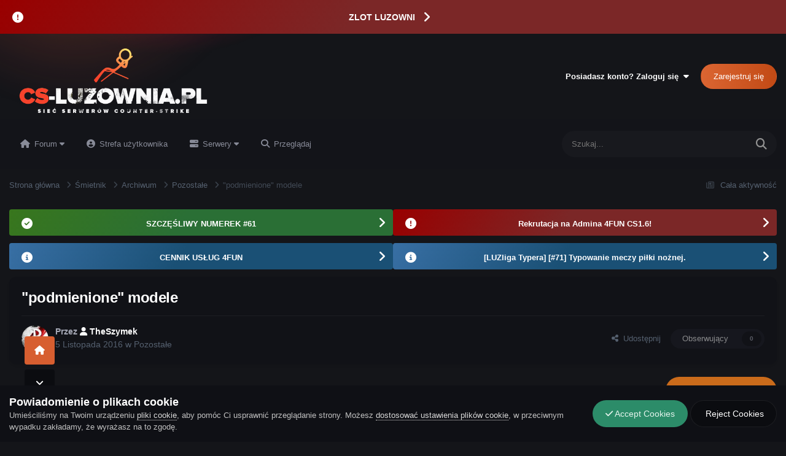

--- FILE ---
content_type: text/html;charset=UTF-8
request_url: https://cs-luzownia.pl/topic/706-quotpodmienionequot-modele/
body_size: 52548
content:
<!DOCTYPE html>
<html lang="pl-PL" dir="ltr">
	<head>
		<meta charset="utf-8">
        
            

<!-- IPS Data Layer Start -->
<script>
    /* IPS Configuration */
    const IpsDataLayerConfig = {"_events":{"account_login":{"enabled":true,"formatted_name":"account_login"},"account_logout":{"enabled":true,"formatted_name":"account_logout"},"account_register":{"enabled":true,"formatted_name":"account_register"},"content_comment":{"enabled":false,"formatted_name":"content_comment"},"content_create":{"enabled":false,"formatted_name":"content_create"},"content_react":{"enabled":false,"formatted_name":"content_react"},"content_view":{"enabled":false,"formatted_name":"content_view"},"search":{"enabled":true,"formatted_name":"search"}},"_properties":{"content_container_url":{"event_keys":["content_*","filter_*","sort","file_download"],"pii":false,"formatted_name":"content_container_url","enabled":true,"type":"string","page_level":true},"content_id":{"event_keys":["content_*","file_download"],"pii":false,"formatted_name":"content_id","enabled":true,"type":"number","page_level":true},"author_name":{"event_keys":["content_*","social_reply","file_download"],"pii":true,"formatted_name":"author_name","enabled":true,"type":"string","page_level":true},"content_title":{"event_keys":["content_*","file_download"],"pii":true,"formatted_name":"content_title","enabled":true,"type":"string","page_level":true},"content_url":{"event_keys":["content_*","file_download"],"pii":false,"formatted_name":"content_url","enabled":true,"type":"string","page_level":true},"author_id":{"event_keys":["content_*","social_reply","file_download"],"pii":true,"formatted_name":"author_id","enabled":true,"type":"number | string","replace_with_sso":true,"page_level":true},"comment_type":{"event_keys":["content_comment","content_react","content_quote"],"pii":false,"formatted_name":"comment_type","enabled":true,"type":"string","page_level":false},"comment_url":{"event_keys":["content_comment","content_react","content_quote"],"pii":false,"formatted_name":"comment_url","enabled":true,"type":"string","page_level":false},"community_area":{"event_keys":["filter_*","sort"],"pii":false,"formatted_name":"community_area","enabled":true,"type":"string","page_level":true},"content_age":{"event_keys":["content_*","file_download"],"pii":false,"formatted_name":"content_age","enabled":true,"type":"number","page_level":true},"content_area":{"event_keys":["content_*","filter_*","sort","file_download"],"pii":false,"formatted_name":"content_area","enabled":true,"type":"string","page_level":true},"content_container_id":{"event_keys":["content_*","filter_*","sort","file_download"],"pii":false,"formatted_name":"content_container_id","enabled":true,"type":"number","page_level":true},"content_container_name":{"event_keys":["content_*","filter_*","sort","file_download"],"pii":false,"formatted_name":"content_container_name","enabled":true,"type":"string","page_level":true},"content_container_path":{"event_keys":["content_*"],"pii":false,"formatted_name":"content_container_path","enabled":false,"type":"array","page_level":true,"default":[]},"content_container_type":{"event_keys":["content_*","filter_*","sort","file_download"],"pii":false,"formatted_name":"content_container_type","enabled":true,"type":"string","page_level":true},"content_type":{"event_keys":["content_*","filter_*","sort","file_download"],"pii":false,"formatted_name":"content_type","enabled":true,"type":"string","page_level":true},"file_name":{"event_keys":["file_download"],"pii":false,"formatted_name":"file_name","enabled":true,"type":"string","page_level":false},"ips_time":{"event_keys":["*"],"pii":false,"formatted_name":"ips_time","enabled":true,"type":"number","page_level":true},"page_number":{"event_keys":["content_view","query","filter","sort"],"pii":false,"formatted_name":"page_number","enabled":true,"type":"number","page_level":true},"comment_id":{"event_keys":["content_comment","content_react","content_quote"],"pii":false,"formatted_name":"comment_id","enabled":true,"type":"number","page_level":false},"logged_in":{"event_keys":[],"pii":false,"formatted_name":"logged_in","enabled":true,"type":"number","page_level":true},"logged_in_time":{"event_keys":[],"pii":false,"formatted_name":"logged_in_time","enabled":true,"type":"number","page_level":true},"member_group":{"event_keys":[],"pii":false,"formatted_name":"member_group","enabled":true,"type":"string","page_level":true},"member_group_id":{"event_keys":[],"pii":false,"formatted_name":"member_group_id","enabled":true,"type":"number","page_level":true},"member_id":{"event_keys":[],"pii":true,"formatted_name":"member_id","enabled":true,"type":"number | string","page_level":true,"replace_with_sso":true},"member_name":{"event_keys":[],"pii":true,"formatted_name":"member_name","enabled":true,"type":"string","page_level":true},"profile_group":{"event_keys":["social_*"],"pii":false,"formatted_name":"profile_group","enabled":true,"type":"string","page_level":true},"profile_group_id":{"event_keys":["social_*"],"pii":false,"formatted_name":"profile_group_id","enabled":true,"type":"number","page_level":true},"profile_id":{"event_keys":["social_*"],"pii":true,"formatted_name":"profile_id","enabled":true,"type":"number | string","page_level":true,"replace_with_sso":true},"profile_name":{"event_keys":["social_*"],"pii":true,"formatted_name":"profile_name","enabled":true,"type":"string","page_level":true},"reaction_type":{"event_keys":["content_react"],"pii":false,"formatted_name":"reaction_type","enabled":true,"type":"string","page_level":false},"sort_by":{"event_keys":["*sort"],"pii":false,"formatted_name":"sort_by","enabled":true,"type":"string","page_level":true},"sort_direction":{"event_keys":["*sort"],"pii":false,"formatted_name":"sort_direction","enabled":true,"type":"string","page_level":true},"view_location":{"event_keys":["*_view"],"pii":false,"formatted_name":"view_location","enabled":true,"type":"string","page_level":true,"default":"page"},"query":{"event_keys":["search"],"pii":false,"formatted_name":"query","enabled":true,"type":"string","page_level":false},"filter_title":{"event_keys":["filter_*"],"pii":false,"formatted_name":"filter_title","enabled":true,"type":"string","page_level":false},"ips_key":{"event_keys":["*"],"pii":false,"formatted_name":"ips_key","enabled":false,"type":"string","page_level":true}},"_pii":false,"_pii_groups":[["author_id","author_name"],["member_id","member_name"],["profile_id","profile_name"]]};

    /* IPS Context */
    const IpsDataLayerContext = {"content_container_url":"https:\/\/cs-luzownia.pl\/forum\/121-pozosta%C5%82e\/","content_id":706,"author_name":null,"content_title":null,"content_url":"https:\/\/cs-luzownia.pl\/topic\/706-quotpodmienionequot-modele\/","author_id":null,"community_area":"Forum","content_age":3361,"content_area":"Forum","content_container_id":121,"content_container_name":"Pozostałe","content_container_type":"forums","content_type":"topic","ips_time":null,"page_number":null,"logged_in":0,"logged_in_time":null,"member_group":"Gość","member_group_id":2,"member_id":null,"member_name":null,"profile_group":null,"profile_group_id":null,"profile_id":null,"profile_name":null,"sort_by":null,"sort_direction":null,"view_location":"page"};

    /* IPS Events */
    const IpsDataLayerEvents = [];
</script>


<!-- Handlers -->

<!-- Initializers -->
<script> let initcodegtm = context => { if ( !(context instanceof Object) ) { return; } /* Set the key and time */ let ips_time = IpsDataLayerConfig._properties.ips_time.enabled ? IpsDataLayerConfig._properties.ips_time.formatted_name : false; let ips_key = IpsDataLayerConfig._properties.ips_key.enabled ? IpsDataLayerConfig._properties.ips_key.formatted_name : false; if ( ips_time ) { context[ips_time] = Math.floor( Date.now() / 1000 ); } if ( ips_key ) { let s = i => { return Math.floor((1 + Math.random()) * Math.pow(16, i)) .toString(16) .substring(1); }; let mt = Date.now(); let sec = Math.floor(mt / 1000); let secString = sec.toString(16); secString = secString.substring( secString.length - 8 ); let ms = ( mt - ( sec * 1000 ) ) * 1000; /* milliseconds*/ let msString = (ms + 0x100000).toString(16).substring(1); let randomId = secString + msString + s(1) + '.' + s(4) + s(4); context[ips_key] = randomId; } for ( let i in context ) { if ( context[i] === null ) { context[i] = undefined; } } try { if (context instanceof Object) { window.dataLayer = window.dataLayer || []; window.dataLayer.push(context); return; } Debug.log( 'Invalid Data Layer Context: The IPS GTM Data Layer Initializer failed because the context wasn\'t an Object' ); } catch (e) { Debug.error('Bad Data Layer Initializer: Event initializer failed!'); } }; initcodegtm(IpsDataLayerContext || {}); </script>
<!-- END Initializers -->

<!-- Head Snippets -->

<!-- Google Tag Manager -->
<script>(function(w,d,s,l,i){w[l]=w[l]||[];w[l].push({'gtm.start':
new Date().getTime(),event:'gtm.js'});var f=d.getElementsByTagName(s)[0],
j=d.createElement(s),dl=l!='dataLayer'?'&l='+l:'';j.async=true;j.src=
'https://www.googletagmanager.com/gtm.js?id='+i+dl;f.parentNode.insertBefore(j,f);
})(window,document,'script','dataLayer','GTM-WPTPSHJ');</script>
<!-- End Google Tag Manager -->

<!-- END Head Snippets -->

<!-- Event Callbacks -->
<script>
const IpsDataLayerEventHandlers = [
    ( () => _event => { try { if ( (_event._properties instanceof Object) && (typeof _event._key === 'string')) { window.dataLayer = window.dataLayer || []; let properties = {}; for ( let pKey in _event._properties ) { properties[_event._key + '.' + pKey] = _event._properties[pKey]; } window.dataLayer.push( { ...properties, 'event': _event._key } ); return; } Debug.log( 'Invalid Data Layer Event: An event wasn\'t processed by the IPS GTM Data Layer Handler. The event\'s _key has to be a string, and its _properties has to be an Object.' ); } catch (e) { Debug.error( e ); } } )
];
</script>
<!-- END Event Callbacks -->

<!-- Properties Callbacks -->
<script>
const IpsDataLayerPropertiesHandlers = [
    ( () => _properties => { try { if ( _properties instanceof Object ) { delete _properties.event; /* this cannot be set since this handler is NOT for adding GTM events*/ window.dataLayer = window.dataLayer || []; window.dataLayer.push( _properties ); } } catch (e) { Debug.error( e ); } } )
];
</script>
<!-- END Properties Callbacks -->

<!-- END Handlers -->

<!-- IPS Data Layer End -->
        
		<title>&quot;podmienione&quot; modele - Pozostałe - CS-LUZownia.pl - Sieć Serwerów Counter-Strike 1.6 &amp; Counter-Strike 2</title>
		
			<!-- Google tag (gtag.js) -->
<script async src="https://www.googletagmanager.com/gtag/js?id=G-8HX4PM120F"></script>
<script>
  window.dataLayer = window.dataLayer || [];
  function gtag(){dataLayer.push(arguments);}
  gtag('js', new Date());

  gtag('config', 'G-8HX4PM120F');
</script>
		
		
		
		

	<meta name="viewport" content="width=device-width, initial-scale=1">


	
	
		<meta property="og:image" content="https://cs-luzownia.pl/uploads/monthly_2023_01/banner.png.86889251de4cfe3e1ecc70a12d592235.png">
	


	<meta name="twitter:card" content="summary_large_image" />



	
		
			
				<meta property="og:title" content="&quot;podmienione&quot; modele">
			
		
	

	
		
			
				<meta property="og:type" content="website">
			
		
	

	
		
			
				<meta property="og:url" content="https://cs-luzownia.pl/topic/706-quotpodmienionequot-modele/">
			
		
	

	
		
			
				<meta name="description" content="Witam, Już od pierwszej gry na serwerze zauważyłem że jest coś nie tak z modelami. Mianowicie np. zamiast kosy widzę deagla w moich rękach, zamiast AK widzę UMP&#039;a... itd itd. Nie jest to błąd z mojej strony, ponieważ spotykałem się już z graczami którzy mieli dokładnie taki sam problem. Czy ktoś ...">
			
		
	

	
		
			
				<meta property="og:description" content="Witam, Już od pierwszej gry na serwerze zauważyłem że jest coś nie tak z modelami. Mianowicie np. zamiast kosy widzę deagla w moich rękach, zamiast AK widzę UMP&#039;a... itd itd. Nie jest to błąd z mojej strony, ponieważ spotykałem się już z graczami którzy mieli dokładnie taki sam problem. Czy ktoś ...">
			
		
	

	
		
			
				<meta property="og:updated_time" content="2016-11-05T20:47:44Z">
			
		
	

	
		
			
				<meta property="og:site_name" content="CS-LUZownia.pl - Sieć Serwerów Counter-Strike 1.6 &amp; Counter-Strike 2">
			
		
	

	
		
			
				<meta property="og:locale" content="pl_PL">
			
		
	


	
		<link rel="canonical" href="https://cs-luzownia.pl/topic/706-quotpodmienionequot-modele/" />
	





<link rel="manifest" href="https://cs-luzownia.pl/manifest.webmanifest/">
<meta name="msapplication-config" content="https://cs-luzownia.pl/browserconfig.xml/">
<meta name="msapplication-starturl" content="/">
<meta name="application-name" content="CS-Luzownia.pl">
<meta name="apple-mobile-web-app-title" content="CS-Luzownia.pl">

	<meta name="theme-color" content="#15161d">


	<meta name="msapplication-TileColor" content="#141519">


	<link rel="mask-icon" href="https://cs-luzownia.pl/uploads/monthly_2023_01/safari.svg?v=1714345784" color="#e69138">




	

	
		
			<link rel="icon" sizes="36x36" href="https://cs-luzownia.pl/uploads/monthly_2023_01/android-chrome-36x36.png?v=1714345784">
		
	

	
		
			<link rel="icon" sizes="48x48" href="https://cs-luzownia.pl/uploads/monthly_2023_01/android-chrome-48x48.png?v=1714345784">
		
	

	
		
			<link rel="icon" sizes="72x72" href="https://cs-luzownia.pl/uploads/monthly_2023_01/android-chrome-72x72.png?v=1714345784">
		
	

	
		
			<link rel="icon" sizes="96x96" href="https://cs-luzownia.pl/uploads/monthly_2023_01/android-chrome-96x96.png?v=1714345784">
		
	

	
		
			<link rel="icon" sizes="144x144" href="https://cs-luzownia.pl/uploads/monthly_2023_01/android-chrome-144x144.png?v=1714345784">
		
	

	
		
			<link rel="icon" sizes="192x192" href="https://cs-luzownia.pl/uploads/monthly_2023_01/android-chrome-192x192.png?v=1714345784">
		
	

	
		
			<link rel="icon" sizes="256x256" href="https://cs-luzownia.pl/uploads/monthly_2023_01/android-chrome-256x256.png?v=1714345784">
		
	

	
		
			<link rel="icon" sizes="384x384" href="https://cs-luzownia.pl/uploads/monthly_2023_01/android-chrome-384x384.png?v=1714345784">
		
	

	
		
			<link rel="icon" sizes="512x512" href="https://cs-luzownia.pl/uploads/monthly_2023_01/android-chrome-512x512.png?v=1714345784">
		
	

	
		
			<meta name="msapplication-square70x70logo" content="https://cs-luzownia.pl/uploads/monthly_2023_01/msapplication-square70x70logo.png?v=1714345784" />
		
	

	
		
			<meta name="msapplication-TileImage" content="https://cs-luzownia.pl/uploads/monthly_2023_01/msapplication-TileImage.png?v=1714345784" />
		
	

	
		
			<meta name="msapplication-square150x150logo" content="https://cs-luzownia.pl/uploads/monthly_2023_01/msapplication-square150x150logo.png?v=1714345784" />
		
	

	
		
			<meta name="msapplication-wide310x150logo" content="https://cs-luzownia.pl/uploads/monthly_2023_01/msapplication-wide310x150logo.png?v=1714345784" />
		
	

	
		
			<meta name="msapplication-square310x310logo" content="https://cs-luzownia.pl/uploads/monthly_2023_01/msapplication-square310x310logo.png?v=1714345784" />
		
	

	
		
			
				<link rel="apple-touch-icon" href="https://cs-luzownia.pl/uploads/monthly_2023_01/apple-touch-icon-57x57.png?v=1714345784">
			
		
	

	
		
			
				<link rel="apple-touch-icon" sizes="60x60" href="https://cs-luzownia.pl/uploads/monthly_2023_01/apple-touch-icon-60x60.png?v=1714345784">
			
		
	

	
		
			
				<link rel="apple-touch-icon" sizes="72x72" href="https://cs-luzownia.pl/uploads/monthly_2023_01/apple-touch-icon-72x72.png?v=1714345784">
			
		
	

	
		
			
				<link rel="apple-touch-icon" sizes="76x76" href="https://cs-luzownia.pl/uploads/monthly_2023_01/apple-touch-icon-76x76.png?v=1714345784">
			
		
	

	
		
			
				<link rel="apple-touch-icon" sizes="114x114" href="https://cs-luzownia.pl/uploads/monthly_2023_01/apple-touch-icon-114x114.png?v=1714345784">
			
		
	

	
		
			
				<link rel="apple-touch-icon" sizes="120x120" href="https://cs-luzownia.pl/uploads/monthly_2023_01/apple-touch-icon-120x120.png?v=1714345784">
			
		
	

	
		
			
				<link rel="apple-touch-icon" sizes="144x144" href="https://cs-luzownia.pl/uploads/monthly_2023_01/apple-touch-icon-144x144.png?v=1714345784">
			
		
	

	
		
			
				<link rel="apple-touch-icon" sizes="152x152" href="https://cs-luzownia.pl/uploads/monthly_2023_01/apple-touch-icon-152x152.png?v=1714345784">
			
		
	

	
		
			
				<link rel="apple-touch-icon" sizes="180x180" href="https://cs-luzownia.pl/uploads/monthly_2023_01/apple-touch-icon-180x180.png?v=1714345784">
			
		
	




	<meta name="mobile-web-app-capable" content="yes">
	<meta name="apple-touch-fullscreen" content="yes">
	<meta name="apple-mobile-web-app-capable" content="yes">

	
		
	

		

	<link rel='stylesheet' href='https://cs-luzownia.pl/uploads/css_built_28/341e4a57816af3ba440d891ca87450ff_framework.css?v=df2f71120f1768508351' media='all'>

	<link rel='stylesheet' href='https://cs-luzownia.pl/uploads/css_built_28/05e81b71abe4f22d6eb8d1a929494829_responsive.css?v=df2f71120f1768508351' media='all'>

	<link rel='stylesheet' href='https://cs-luzownia.pl/uploads/css_built_28/20446cf2d164adcc029377cb04d43d17_flags.css?v=df2f71120f1768508351' media='all'>

	<link rel='stylesheet' href='https://cs-luzownia.pl/uploads/css_built_28/49304d8f4a7c643ec673e5da910a1a13_widget.css?v=df2f71120f1768508351' media='all'>

	<link rel='stylesheet' href='https://cs-luzownia.pl/uploads/css_built_28/9f073618835c7a8bd6a03f359ba0a1ab_global.css?v=df2f71120f1768508351' media='all'>

	<link rel='stylesheet' href='https://cs-luzownia.pl/uploads/css_built_28/1d51b8d06a155de3bd43785d1a5c1831_p_fa_custom.css?v=df2f71120f1768508351' media='all'>

	<link rel='stylesheet' href='https://cs-luzownia.pl/uploads/css_built_28/1f07fc93e5a88eb9662aad2ed1b8638f_p_fa_icons.css?v=df2f71120f1768508351' media='all'>

	<link rel='stylesheet' href='https://cs-luzownia.pl/uploads/css_built_28/d14a8ad0e72dc9945269c56cd5eee80e_p_fa_messages.css?v=df2f71120f1768508351' media='all'>

	<link rel='stylesheet' href='https://cs-luzownia.pl/uploads/css_built_28/362d5bfc7f82414eaac3322418568b58_p_fa_topics.css?v=df2f71120f1768508351' media='all'>

	<link rel='stylesheet' href='https://cs-luzownia.pl/uploads/css_built_28/91e40ca6a6f2868db81edf9979fe5d78_p_fa_footer.css?v=df2f71120f1768508351' media='all'>

	<link rel='stylesheet' href='https://cs-luzownia.pl/uploads/css_built_28/4e945759126c61888d33f2e28da01fa7_p_fa_help_center.css?v=df2f71120f1768508351' media='all'>

	<link rel='stylesheet' href='https://cs-luzownia.pl/uploads/css_built_28/9467111f8949b4a9510df21cf3b481e1_global.css?v=df2f71120f1768508351' media='all'>

	<link rel='stylesheet' href='https://cs-luzownia.pl/uploads/css_built_28/fe7efda4d3a8f08a69e5cbefcfe67037_itv_main.css?v=df2f71120f1768508351' media='all'>

	<link rel='stylesheet' href='https://cs-luzownia.pl/uploads/css_built_28/008d07353440f794286e735f180c2923_pc_app_fg.css?v=df2f71120f1768508351' media='all'>

	<link rel='stylesheet' href='https://cs-luzownia.pl/uploads/css_built_28/223ae211f0236ea36ac9f7bf920a797a_all.min.css?v=df2f71120f1768508351' media='all'>

	<link rel='stylesheet' href='https://cs-luzownia.pl/uploads/css_built_28/29bd99919d9bcfd58c5a255c6957b8a6_convert.css?v=df2f71120f1768508351' media='all'>

	<link rel='stylesheet' href='https://cs-luzownia.pl/uploads/css_built_28/49037c9bdbc019a877c9a3ae069caf24_v4-font-face.min.css?v=df2f71120f1768508351' media='all'>

	<link rel='stylesheet' href='https://cs-luzownia.pl/uploads/css_built_28/90eb5adf50a8c640f633d47fd7eb1778_core.css?v=df2f71120f1768508351' media='all'>

	<link rel='stylesheet' href='https://cs-luzownia.pl/uploads/css_built_28/5a0da001ccc2200dc5625c3f3934497d_core_responsive.css?v=df2f71120f1768508351' media='all'>

	<link rel='stylesheet' href='https://cs-luzownia.pl/uploads/css_built_28/aae6025d46b06dd279f062ce0ee4b71f_note.css?v=df2f71120f1768508351' media='all'>

	<link rel='stylesheet' href='https://cs-luzownia.pl/uploads/css_built_28/4d6a11e8b4b62e126784f10092df229b_typicons.css?v=df2f71120f1768508351' media='all'>

	<link rel='stylesheet' href='https://cs-luzownia.pl/uploads/css_built_28/b894c0b8cc964798aa59066df91cdbe2_modern_tags.css?v=df2f71120f1768508351' media='all'>

	<link rel='stylesheet' href='https://cs-luzownia.pl/uploads/css_built_28/24bd4821c74747f952801a16eb6c868a_main.css?v=df2f71120f1768508351' media='all'>

	<link rel='stylesheet' href='https://cs-luzownia.pl/uploads/css_built_28/13136374e1b49ed2a6386fef2a59fb0c_skins.css?v=df2f71120f1768508351' media='all'>

	<link rel='stylesheet' href='https://cs-luzownia.pl/uploads/css_built_28/62e269ced0fdab7e30e026f1d30ae516_forums.css?v=df2f71120f1768508351' media='all'>

	<link rel='stylesheet' href='https://cs-luzownia.pl/uploads/css_built_28/76e62c573090645fb99a15a363d8620e_forums_responsive.css?v=df2f71120f1768508351' media='all'>

	<link rel='stylesheet' href='https://cs-luzownia.pl/uploads/css_built_28/ebdea0c6a7dab6d37900b9190d3ac77b_topics.css?v=df2f71120f1768508351' media='all'>





<link rel='stylesheet' href='https://cs-luzownia.pl/uploads/css_built_28/258adbb6e4f3e83cd3b355f84e3fa002_custom.css?v=df2f71120f1768508351' media='all'>




		
		

	
	<link rel='shortcut icon' href='https://cs-luzownia.pl/uploads/monthly_2023_01/favicon.ico' type="image/x-icon">

	


	<style>
      
	</style>

	<link rel="stylesheet" href="https://cs-luzownia.pl/uploads/set_resources_28/61cb7b6a5073406ccaf9a5c1c7ce5794_material_icons.min.css">

<style>


	.pcApp-messages--content {
		margin: var(--sp-0);
		padding: var(--sp-0);
		list-style: none;
	}

	.pcApp-messages--content.pcApp-messages--pos {
		width: 350px;
		position: fixed;
		
			right: unset;
			left: var(--sp-3);
		
		
			bottom: unset;
			top: var(--sp-4);
		
		z-index: 2000;
	}

	.pcApp-messages--content .pcApp-message {
		position: relative;
		margin: var(--sp-4) var(--sp-0);
		padding: var(--sp-3);
		overflow: hidden;
	}

	.pcApp-messages--content .pcApp-message h3 {
		padding: var(--sp-1) var(--sp-0);
	}

	.pcApp-messages--content .pcApp-message h3 .pMessage-tools a {
		padding: var(--sp-0) var(--sp-1);
	} 
	
	.pcApp-messages--content .pcApp-message .ipsButton {
		margin-top: var(--sp-2);
	}

	.pcApp-messages--content .pcApp-message .pcApp-message--icon {
		position: absolute;
		bottom: -12px;
		right: -8px;
		font-size: 42.0px;
		opacity: 0.3;
		transform: rotate(-25deg);
		transition: 0.3s ease;
	}

	.pcApp-messages--content .pcApp-message:hover .pcApp-message--icon {
		bottom: var(--sp-1);
		right: var(--sp-1);
		transform: rotate(0deg);
		opacity: 0.7;
	}

	.pcApp-messages--content .pcApp-message a:not( .ipsButton ):hover {
		color: rgb( var(--theme-link_hover) );
	}

	.pcApp-messages--content .pcApp-message.pcApp-message--all {
		background: #cc0000;
		color: #ffffff;
		border-radius: 3px;
	}

	.pcApp-messages--content .pcApp-message.pcApp-message--all a {
		color: #ffffff;
	}

	.pcApp-messages--content .pcApp-message.pcApp-message--all .ipsButton {
		background: #ea9999;
	}


	.pcApp-messages--content .pcApp-message.pcApp-message--member {
		background: #ce7e00;
		color: #ffffff;
		border-radius: 4px;
	}

	.pcApp-messages--content .pcApp-message.pcApp-message--member .ipsButton {
		background: #ffaf30;
	}

	.pcApp-messages--content .pcApp-message.pcApp-message--member a {
		color: #ffffff;
	}

	.pcApp-messages--content .pcApp-message.pcApp-message--group {
		background: #e06666;
		color: #ffffff;
		border-radius: 4px;
	}

	.pcApp-messages--content .pcApp-message.pcApp-message--group .ipsButton {
		background: #ff8c8c;
	}

	.pcApp-messages--content .pcApp-message.pcApp-message--group a {
		color: #ffffff;
	}

	@media screen and (min-width: 2000px) {
		.pcApp-messages--content.pcApp-messages--pos {
			width: 450px;
		}
	}

</style></head>
	<body class="ipsApp ipsApp_front ipsJS_none ipsClearfix" data-controller="core.front.core.app,core.front.core.dataLayer"  data-message=""  data-pageapp="forums" data-pagelocation="front" data-pagemodule="forums" data-pagecontroller="topic" data-pageid="706"   >
		
        

        
            

<!-- IPS Data Body Start -->

<!-- Handlers -->

<!-- Google Tag Manager (noscript) -->
<noscript><iframe src="https://www.googletagmanager.com/ns.html?id=GTM-WPTPSHJ"
height="0" width="0" style="display:none;visibility:hidden"></iframe></noscript>
<!-- End Google Tag Manager (noscript) -->

<!-- END Handlers -->

<!-- IPS Data Layer Body End -->
        

		  <a href="#ipsLayout_mainArea" class="ipsHide" title="Przejdź do głównej zawartości tej strony" accesskey="m">Skocz do zawartości</a>
		<div id="ipsLayout_header" class="ipsClearfix">
			



<div class='cAnnouncements' data-controller="core.front.core.announcementBanner" >
	
	<div class='cAnnouncementPageTop ipsJS_hide ipsAnnouncement ipsMessage_error' data-announcementId="84">
        
        <a href='https://cs-luzownia.pl/topic/20268-zlot-luzowni-czerwiec-2026/' target="_blank" rel='noopener'>ZLOT LUZOWNI</a>
        

		<a href='#' data-role="dismissAnnouncement">×</a>
	</div>
	
</div>



         	
<ul id='elMobileNav' class='ipsResponsive_hideDesktop' data-controller='core.front.core.mobileNav'>
	
		
			
			
				
				
			
				
				
			
				
					<li id='elMobileBreadcrumb'>
						<a href='https://cs-luzownia.pl/forum/121-pozosta%C5%82e/'>
							<span>Pozostałe</span>
						</a>
					</li>
				
				
			
				
				
			
		
	
	
	
	<li >
		<a data-action="defaultStream" href='https://cs-luzownia.pl/discover/'><i class="fa fa-newspaper-o" aria-hidden="true"></i></a>
	</li>

	

	
		<li class='ipsJS_show'>
			<a href='https://cs-luzownia.pl/search/'><i class='fa fa-search'></i></a>
		</li>
	
  
  	
<ul class='ipsMobileHamburger ipsList_reset ipsResponsive_hideDesktop'>
	<li data-ipsDrawer data-ipsDrawer-drawerElem='#elMobileDrawer'>
		<a href='#' >
			
			
				
			
			
			
			<i class='fa fa-navicon'></i>
		</a>
	</li>
</ul>
</ul>
			<header>
				<div class="ipsLayout_container">
					
<a href='https://cs-luzownia.pl/' id='elLogo'>
<?xml version="1.0" encoding="UTF-8"?>
<svg id="Warstwa_1" data-name="Warstwa 1" xmlns="http://www.w3.org/2000/svg" xmlns:xlink="http://www.w3.org/1999/xlink" viewBox="0 0 555 231">
  <image width="555" height="231" xlink:href="[data-uri]"/>
</svg></a>
					
						

	<ul id="elUserNav" class="ipsList_inline cSignedOut ipsResponsive_showDesktop">
		
        
		
        
        
            
            <li id="elSignInLink">
                <a href="https://cs-luzownia.pl/login/" data-ipsmenu-closeonclick="false" data-ipsmenu id="elUserSignIn">
                    Posiadasz konto? Zaloguj się  <i class="fa fa-caret-down"></i>
                </a>
                
<div id='elUserSignIn_menu' class='ipsMenu ipsMenu_auto ipsHide'>
	<form accept-charset='utf-8' method='post' action='https://cs-luzownia.pl/login/'>
		<input type="hidden" name="csrfKey" value="994a37c4e4033752b2196361e15d0abf">
		<input type="hidden" name="ref" value="aHR0cHM6Ly9jcy1sdXpvd25pYS5wbC90b3BpYy83MDYtcXVvdHBvZG1pZW5pb25lcXVvdC1tb2RlbGUv">
		<div data-role="loginForm">
			
			
			
				<div class='ipsColumns ipsColumns_noSpacing'>
					<div class='ipsColumn ipsColumn_wide' id='elUserSignIn_internal'>
						
<div class="ipsPad ipsForm ipsForm_vertical">
	<h4 class="ipsType_sectionHead">Zaloguj się</h4>
	<br><br>
	<ul class='ipsList_reset'>
		<li class="ipsFieldRow ipsFieldRow_noLabel ipsFieldRow_fullWidth">
			
			
				<input type="email" placeholder="Adres email" name="auth" autocomplete="email">
			
		</li>
		<li class="ipsFieldRow ipsFieldRow_noLabel ipsFieldRow_fullWidth">
			<input type="password" placeholder="Hasło" name="password" autocomplete="current-password">
		</li>
		<li class="ipsFieldRow ipsFieldRow_checkbox ipsClearfix">
			<span class="ipsCustomInput">
				<input type="checkbox" name="remember_me" id="remember_me_checkbox" value="1" checked aria-checked="true">
				<span></span>
			</span>
			<div class="ipsFieldRow_content">
				<label class="ipsFieldRow_label" for="remember_me_checkbox">Zapamiętaj mnie</label>
				<span class="ipsFieldRow_desc">Niezalecane na współdzielonych komputerach</span>
			</div>
		</li>
		<li class="ipsFieldRow ipsFieldRow_fullWidth">
			<button type="submit" name="_processLogin" value="usernamepassword" class="ipsButton ipsButton_primary ipsButton_small" id="elSignIn_submit">Zaloguj się</button>
			
				<p class="ipsType_right ipsType_small">
					
						<a href='https://cs-luzownia.pl/lostpassword/' >
					
					Nie pamiętasz hasła?</a>
				</p>
			
		</li>
	</ul>
</div>
					</div>
					<div class='ipsColumn ipsColumn_wide'>
						<div class='ipsPadding' id='elUserSignIn_external'>
							<div class='ipsAreaBackground_light ipsPadding:half'>
								
									<p class='ipsType_reset ipsType_small ipsType_center'><strong>Lub zaloguj się za pomocą jednego ze swoich kont</strong></p>
								
								
									<div class='ipsType_center ipsMargin_top:half'>
										

<button type="submit" name="_processLogin" value="11" class='ipsButton ipsButton_verySmall ipsButton_fullWidth ipsSocial ipsSocial_google' style="background-color: #4285F4">
	
		<span class='ipsSocial_icon'>
			
				<i class='fa fa-google'></i>
			
		</span>
		<span class='ipsSocial_text'>Użyj konta Google</span>
	
</button>
									</div>
								
									<div class='ipsType_center ipsMargin_top:half'>
										

<button type="submit" name="_processLogin" value="2" class='ipsButton ipsButton_verySmall ipsButton_fullWidth ipsSocial ipsSocial_facebook' style="background-color: #3a579a">
	
		<span class='ipsSocial_icon'>
			
				<i class='fa fa-facebook-official'></i>
			
		</span>
		<span class='ipsSocial_text'>Użyj konta Facebook</span>
	
</button>
									</div>
								
							</div>
						</div>
					</div>
				</div>
			
		</div>
	</form>
</div>
            </li>
            
        
		
			<li>
				
					<a href="https://cs-luzownia.pl/register/" data-ipsdialog data-ipsdialog-size="narrow" data-ipsdialog-title="Zarejestruj się"  id="elRegisterButton" class="ipsButton ipsButton_normal ipsButton_primary">Zarejestruj się</a>
				
			</li>
		
	</ul>

					
				</div>
				

	<nav data-controller='core.front.core.navBar' class=' ipsResponsive_showDesktop'>
		<div class='ipsNavBar_primary ipsLayout_container '>
			<ul data-role="primaryNavBar" class='ipsClearfix'>
				


	
		
		
		<li  id='elNavSecondary_10' data-role="navBarItem" data-navApp="core" data-navExt="Menu">
			
			
				<a href="#" id="elNavigation_10" data-ipsMenu data-ipsMenu-appendTo='#elNavSecondary_10' data-ipsMenu-activeClass='ipsNavActive_menu' data-navItem-id="10" >
					Forum <i class="fa fa-caret-down"></i><span class='ipsNavBar_active__identifier'></span>
				</a>
				<ul id="elNavigation_10_menu" class="ipsMenu ipsMenu_auto ipsHide">
					

	
		
			<li class='ipsMenu_item' >
				<a href='https://cs-luzownia.pl/topic/3657-regulamin-forum/' >
					Regulamin
				</a>
			</li>
		
	

	
		
			<li class='ipsMenu_item' >
				<a href='https://cs-luzownia.pl/staff/' >
					Administracja
				</a>
			</li>
		
	

	
		
			<li class='ipsMenu_item' >
				<a href='https://cs-luzownia.pl/clubs/' target='_blank' rel="noopener">
					Kluby
				</a>
			</li>
		
	

	
		
			<li class='ipsMenu_item' >
				<a href='https://cs-luzownia.pl/leaderboard/' >
					Ranking
				</a>
			</li>
		
	

	
		
			<li class='ipsMenu_item' >
				<a href='https://cs-luzownia.pl/pay/' >
					Dane do płatności
				</a>
			</li>
		
	

				</ul>
			
			
		</li>
	
	

	
		
		
		<li  id='elNavSecondary_51' data-role="navBarItem" data-navApp="core" data-navExt="Menu">
			
			
				<a href="#"  data-navItem-id="51" >
					Strefa użytkownika<span class='ipsNavBar_active__identifier'></span>
				</a>
			
			
				<ul class='ipsNavBar_secondary ipsHide' data-role='secondaryNavBar'>
					


	
		
		
		<li  id='elNavSecondary_89' data-role="navBarItem" data-navApp="core" data-navExt="CustomItem">
			
			
				<a href="https://cs-luzownia.pl/forum/676-odbierz-rang%C4%99/" target='_blank' rel="noopener" data-navItem-id="89" >
					Odbiór rangi<span class='ipsNavBar_active__identifier'></span>
				</a>
			
			
		</li>
	
	

	
		
		
		<li  id='elNavSecondary_87' data-role="navBarItem" data-navApp="core" data-navExt="CustomItem">
			
			
				<a href="https://cs-luzownia.pl/forum/704-odbierz-nagrod%C4%99/"  data-navItem-id="87" >
					Odbiór nagrody<span class='ipsNavBar_active__identifier'></span>
				</a>
			
			
		</li>
	
	

	
		
		
		<li  id='elNavSecondary_71' data-role="navBarItem" data-navApp="pcappfg" data-navExt="pfeaturedgroups">
			
			
				<a href="https://cs-luzownia.pl/index.php?app=pcappfg&amp;module=groups&amp;controller=premium"  data-navItem-id="71" >
					Grupy premium<span class='ipsNavBar_active__identifier'></span>
				</a>
			
			
		</li>
	
	

	
		
		
		<li  id='elNavSecondary_70' data-role="navBarItem" data-navApp="core" data-navExt="CustomItem">
			
			
				<a href="https://cs-luzownia.pl/forum/68-odpracuj-warna/"  data-navItem-id="70" >
					Ostrzeżenia<span class='ipsNavBar_active__identifier'></span>
				</a>
			
			
		</li>
	
	

	
		
		
		<li  id='elNavSecondary_54' data-role="navBarItem" data-navApp="donate" data-navExt="Donate">
			
			
				<a href="https://cs-luzownia.pl/donate/"  data-navItem-id="54" >
					Dotacje<span class='ipsNavBar_active__identifier'></span>
				</a>
			
			
		</li>
	
	

	
		
		
		<li  id='elNavSecondary_52' data-role="navBarItem" data-navApp="chatbox" data-navExt="Chatbox">
			
			
				<a href="https://cs-luzownia.pl/chatbox/"  data-navItem-id="52" >
					Chatbox<span class='ipsNavBar_active__identifier'></span>
				</a>
			
			
		</li>
	
	

				</ul>
			
		</li>
	
	

	
		
		
		<li  id='elNavSecondary_63' data-role="navBarItem" data-navApp="core" data-navExt="Menu">
			
			
				<a href="#" id="elNavigation_63" data-ipsMenu data-ipsMenu-appendTo='#elNavSecondary_63' data-ipsMenu-activeClass='ipsNavActive_menu' data-navItem-id="63" >
					Serwery <i class="fa fa-caret-down"></i><span class='ipsNavBar_active__identifier'></span>
				</a>
				<ul id="elNavigation_63_menu" class="ipsMenu ipsMenu_auto ipsHide">
					

	
		
			<li class='ipsMenu_item' >
				<a href='https://ab.cs-luzownia.pl/ban_list.php' target='_blank' rel="noopener">
					Bany CS 1.6
				</a>
			</li>
		
	

	
		
			<li class='ipsMenu_item' >
				<a href='https://cs-luzownia.pl/forum/283-counter-strike-16/' target='_blank' rel="noopener">
					Strefa banów CS 1.6
				</a>
			</li>
		
	

	
		
			<li class='ipsMenu_item' >
				<a href='https://sklep.cs-luzownia.pl/' target='_blank' rel="noopener">
					Sklep SMS
				</a>
			</li>
		
	

				</ul>
			
			
		</li>
	
	

	
		
		
		<li  id='elNavSecondary_1' data-role="navBarItem" data-navApp="core" data-navExt="Menu">
			
			
				<a href="#"  data-navItem-id="1" >
					Przeglądaj<span class='ipsNavBar_active__identifier'></span>
				</a>
			
			
				<ul class='ipsNavBar_secondary ipsHide' data-role='secondaryNavBar'>
					


	
		
		
		<li  id='elNavSecondary_84' data-role="navBarItem" data-navApp="core" data-navExt="CustomItem">
			
			
				<a href="https://cs-luzownia.pl/forum/5-informacje/"  data-navItem-id="84" >
					Ogłoszenia<span class='ipsNavBar_active__identifier'></span>
				</a>
			
			
		</li>
	
	

	
		
		
		<li  id='elNavSecondary_83' data-role="navBarItem" data-navApp="core" data-navExt="CustomItem">
			
			
				<a href="https://cs-luzownia.pl/forum/7-rekrutacja/"  data-navItem-id="83" >
					Rekrutacja<span class='ipsNavBar_active__identifier'></span>
				</a>
			
			
		</li>
	
	

	
		
		
		<li  id='elNavSecondary_74' data-role="navBarItem" data-navApp="core" data-navExt="CustomItem">
			
			
				<a href="https://cs-luzownia.pl/forum/668-konkursy/"  data-navItem-id="74" >
					Konkursy<span class='ipsNavBar_active__identifier'></span>
				</a>
			
			
		</li>
	
	

	
		
		
		<li  id='elNavSecondary_75' data-role="navBarItem" data-navApp="core" data-navExt="CustomItem">
			
			
				<a href="https://cs-luzownia.pl/forum/557-redakcja/"  data-navItem-id="75" >
					Redakcja<span class='ipsNavBar_active__identifier'></span>
				</a>
			
			
		</li>
	
	

	
		
		
		<li  id='elNavSecondary_58' data-role="navBarItem" data-navApp="core" data-navExt="OnlineUsers">
			
			
				<a href="https://cs-luzownia.pl/online/"  data-navItem-id="58" >
					Użytkownicy online<span class='ipsNavBar_active__identifier'></span>
				</a>
			
			
		</li>
	
	

	
	

				</ul>
			
		</li>
	
	

				<li class='ipsHide' id='elNavigationMore' data-role='navMore'>
					<a href='#' data-ipsMenu data-ipsMenu-appendTo='#elNavigationMore' id='elNavigationMore_dropdown'>Więcej</a>
					<ul class='ipsNavBar_secondary ipsHide' data-role='secondaryNavBar'>
						<li class='ipsHide' id='elNavigationMore_more' data-role='navMore'>
							<a href='#' data-ipsMenu data-ipsMenu-appendTo='#elNavigationMore_more' id='elNavigationMore_more_dropdown'>Więcej <i class='fa fa-caret-down'></i></a>
							<ul class='ipsHide ipsMenu ipsMenu_auto' id='elNavigationMore_more_dropdown_menu' data-role='moreDropdown'></ul>
						</li>
					</ul>
				</li>
			</ul>
			

	<div id="elSearchWrapper">
		<div id='elSearch' data-controller="core.front.core.quickSearch">
			<form accept-charset='utf-8' action='//cs-luzownia.pl/search/?do=quicksearch' method='post'>
                <input type='search' id='elSearchField' placeholder='Szukaj...' name='q' autocomplete='off' aria-label='Szukaj'>
                <details class='cSearchFilter'>
                    <summary class='cSearchFilter__text'></summary>
                    <ul class='cSearchFilter__menu'>
                        
                        <li><label><input type="radio" name="type" value="all" ><span class='cSearchFilter__menuText'>Wszędzie</span></label></li>
                        
                            
                                <li><label><input type="radio" name="type" value='contextual_{&quot;type&quot;:&quot;forums_topic&quot;,&quot;nodes&quot;:121}' checked><span class='cSearchFilter__menuText'>To forum</span></label></li>
                            
                                <li><label><input type="radio" name="type" value='contextual_{&quot;type&quot;:&quot;forums_topic&quot;,&quot;item&quot;:706}' checked><span class='cSearchFilter__menuText'>Ten temat</span></label></li>
                            
                        
                        
                            <li><label><input type="radio" name="type" value="core_statuses_status"><span class='cSearchFilter__menuText'>Aktualizacje statusu</span></label></li>
                        
                            <li><label><input type="radio" name="type" value="forums_topic"><span class='cSearchFilter__menuText'>Tematy</span></label></li>
                        
                            <li><label><input type="radio" name="type" value="cms_pages_pageitem"><span class='cSearchFilter__menuText'>Strony</span></label></li>
                        
                            <li><label><input type="radio" name="type" value="core_members"><span class='cSearchFilter__menuText'>Użytkownicy</span></label></li>
                        
                    </ul>
                </details>
				<button class='cSearchSubmit' type="submit" aria-label='Szukaj'><i class="fa fa-search"></i></button>
			</form>
		</div>
	</div>

		</div>
	</nav>

			</header>
		</div>
		
		<main id="ipsLayout_body" class="ipsLayout_container pcApp-enabled">
			<div id="ipsLayout_contentArea">
				
	
	
		


	
<div id="ipsLayout_contentWrapper">
					
<nav class='ipsBreadcrumb ipsBreadcrumb_top ipsFaded_withHover'>
	

	<ul class='ipsList_inline ipsPos_right'>
		
		<li >
			<a data-action="defaultStream" class='ipsType_light '  href='https://cs-luzownia.pl/discover/'><i class="fa fa-newspaper-o" aria-hidden="true"></i> <span>Cała aktywność</span></a>
		</li>
		
	</ul>

	<ul data-role="breadcrumbList">
		<li>
			<a title="Strona główna" href='https://cs-luzownia.pl/'>
				<span>Strona główna <i class='fa fa-angle-right'></i></span>
			</a>
		</li>
		
		
			<li>
				
					<a href='https://cs-luzownia.pl/forum/632-%C5%9Bmietnik/'>
						<span>Śmietnik <i class='fa fa-angle-right' aria-hidden="true"></i></span>
					</a>
				
			</li>
		
			<li>
				
					<a href='https://cs-luzownia.pl/forum/108-archiwum/'>
						<span>Archiwum <i class='fa fa-angle-right' aria-hidden="true"></i></span>
					</a>
				
			</li>
		
			<li>
				
					<a href='https://cs-luzownia.pl/forum/121-pozosta%C5%82e/'>
						<span>Pozostałe <i class='fa fa-angle-right' aria-hidden="true"></i></span>
					</a>
				
			</li>
		
			<li>
				
					&quot;podmienione&quot; modele
				
			</li>
		
	</ul>
</nav>
					
					<div id="ipsLayout_mainArea">
						
						
						
						

	


	<div class="cAnnouncementsContent p_columns p_column_2">
		
		<div class="cAnnouncementContentTop ipsAnnouncement ipsMessage_success ipsType_center">
            
            <a href="https://cs-luzownia.pl/topic/19790-szcz%C4%99%C5%9Bliwy-numerek-61/" target="_blank" rel="noopener">SZCZĘŚLIWY NUMEREK #61</a>
            
		</div>
		
		<div class="cAnnouncementContentTop ipsAnnouncement ipsMessage_error ipsType_center">
            
            <a href="https://cs-luzownia.pl/forum/61-podania-na-admina/" target="_blank" rel="noopener">Rekrutacja na Admina 4FUN CS1.6!</a>
            
		</div>
		
		<div class="cAnnouncementContentTop ipsAnnouncement ipsMessage_information ipsType_center">
            
            <a href="https://cs-luzownia.pl/topic/17677-4fun-cennik-us%C5%82ug/" target="_blank" rel="noopener">CENNIK USŁUG 4FUN</a>
            
		</div>
		
		<div class="cAnnouncementContentTop ipsAnnouncement ipsMessage_information ipsType_center">
            
            <a href="https://cs-luzownia.pl/topic/19662-luzliga-typera-71-typowanie-meczy-pi%C5%82ki-no%C5%BCnej/" target="_blank" rel="noopener">[LUZliga Typera] [#71] Typowanie meczy piłki nożnej.</a>
            
		</div>
		
	</div>



						



<div class="ipsPageHeader ipsResponsive_pull ipsBox ipsPadding sm:ipsPadding:half ipsMargin_bottom">
		
	
	<div class="ipsFlex ipsFlex-ai:center ipsFlex-fw:wrap ipsGap:4">
		<div class="ipsFlex-flex:11">
			<h1 class="ipsType_pageTitle ipsContained_container">
				

				
				
					<span class="ipsType_break ipsContained">
						<span>&quot;podmienione&quot; modele</span>
					</span>
				
			</h1>
			
			
		</div>
		
	</div>
	<hr class="ipsHr">
	<div class="ipsPageHeader__meta ipsFlex ipsFlex-jc:between ipsFlex-ai:center ipsFlex-fw:wrap ipsGap:3">
		<div class="ipsFlex-flex:11">
			<div class="ipsPhotoPanel ipsPhotoPanel_mini ipsPhotoPanel_notPhone ipsClearfix">
				


	<a href="https://cs-luzownia.pl/profile/587-theszymek/" rel="nofollow" data-ipsHover data-ipsHover-width="370" data-ipsHover-target="https://cs-luzownia.pl/profile/587-theszymek/?do=hovercard" class="ipsUserPhoto ipsUserPhoto_mini" title="Przejdź do profilu TheSzymek">
		<img src='https://cs-luzownia.pl/uploads/monthly_2017_09/Avek.thumb.jpg.1d5dd65d0a9f2e15ced246ae4113ff72.jpg' alt='TheSzymek' loading="lazy">
	</a>

				<div>
					<p class="ipsType_reset ipsType_blendLinks">
						<span class="ipsType_normal">
						
							<strong>Przez 


<a href="https://cs-luzownia.pl/profile/587-theszymek/" rel="nofollow" data-ipshover data-ipshover-width="370" data-ipshover-target="https://cs-luzownia.pl/profile/587-theszymek/?do=hovercard&amp;referrer=https%253A%252F%252Fcs-luzownia.pl%252Ftopic%252F706-quotpodmienionequot-modele%252F" title="Przejdź do profilu TheSzymek" class="ipsType_break"><span style='color:#fff;font-weight: bold;'><i class="fa-solid fa-user"></i> TheSzymek</span></b></a></strong><br>
							<span class="ipsType_light"><time datetime='2016-11-05T11:34:49Z' title='05.11.2016 11:34' data-short='9 l '>5 Listopada 2016</time> w <a href="https://cs-luzownia.pl/forum/121-pozosta%C5%82e/">Pozostałe</a></span>
						
						</span>
					</p>
				</div>
			</div>
		</div>
		
			<div class="ipsFlex-flex:01 ipsResponsive_hidePhone">
				<div class="ipsShareLinks">
					
						


    <a href='#elShareItem_984810215_menu' id='elShareItem_984810215' data-ipsMenu class='ipsShareButton ipsButton ipsButton_verySmall ipsButton_link ipsButton_link--light'>
        <span><i class='fa fa-share-alt'></i></span> &nbsp;Udostępnij
    </a>

    <div class='ipsPadding ipsMenu ipsMenu_auto ipsHide' id='elShareItem_984810215_menu' data-controller="core.front.core.sharelink">
        <ul class='ipsList_inline'>
            
                <li>
<a href="https://x.com/share?url=https%3A%2F%2Fcs-luzownia.pl%2Ftopic%2F706-quotpodmienionequot-modele%2F" class="cShareLink cShareLink_x" target="_blank" data-role="shareLink" title='Share on X' data-ipsTooltip rel='nofollow noopener'>
    <i class="fa fa-x"></i>
</a></li>
            
                <li>
<a href="https://www.facebook.com/sharer/sharer.php?u=https%3A%2F%2Fcs-luzownia.pl%2Ftopic%2F706-quotpodmienionequot-modele%2F" class="cShareLink cShareLink_facebook" target="_blank" data-role="shareLink" title='Udostępnij na Facebooku' data-ipsTooltip rel='noopener nofollow'>
	<i class="fa fa-facebook"></i>
</a></li>
            
                <li>
<a href="https://www.reddit.com/submit?url=https%3A%2F%2Fcs-luzownia.pl%2Ftopic%2F706-quotpodmienionequot-modele%2F&amp;title=%26quot%3Bpodmienione%26quot%3B+modele" rel="nofollow noopener" class="cShareLink cShareLink_reddit" target="_blank" title='Udostępnij w Reddit' data-ipsTooltip>
	<i class="fa fa-reddit"></i>
</a></li>
            
                <li>
<a href="https://www.linkedin.com/shareArticle?mini=true&amp;url=https%3A%2F%2Fcs-luzownia.pl%2Ftopic%2F706-quotpodmienionequot-modele%2F&amp;title=%26quot%3Bpodmienione%26quot%3B+modele" rel="nofollow noopener" class="cShareLink cShareLink_linkedin" target="_blank" data-role="shareLink" title='Udostępnij w LinkedIn ' data-ipsTooltip>
	<i class="fa fa-linkedin"></i>
</a></li>
            
                <li>
<a href="https://pinterest.com/pin/create/button/?url=https://cs-luzownia.pl/topic/706-quotpodmienionequot-modele/&amp;media=https://cs-luzownia.pl/uploads/monthly_2023_01/banner.png.86889251de4cfe3e1ecc70a12d592235.png" class="cShareLink cShareLink_pinterest" rel="nofollow noopener" target="_blank" data-role="shareLink" title='Udostępnij w Pinterest' data-ipsTooltip>
	<i class="fa fa-pinterest"></i>
</a></li>
            
        </ul>
        
            <hr class='ipsHr'>
            <button class='ipsHide ipsButton ipsButton_verySmall ipsButton_light ipsButton_fullWidth ipsMargin_top:half' data-controller='core.front.core.webshare' data-role='webShare' data-webShareTitle='&quot;podmienione&quot; modele' data-webShareText='&quot;podmienione&quot; modele' data-webShareUrl='https://cs-luzownia.pl/topic/706-quotpodmienionequot-modele/'>Więcej opcji udostępniania...</button>
        
    </div>

					
					
                    

					



					



<div data-followApp='forums' data-followArea='topic' data-followID='706' data-controller='core.front.core.followButton'>
	

	<a href='https://cs-luzownia.pl/login/' rel="nofollow" class="ipsFollow ipsPos_middle ipsButton ipsButton_light ipsButton_verySmall ipsButton_disabled" data-role="followButton" data-ipsTooltip title='Zaloguj się, aby obserwować tę zawartość'>
		<span>Obserwujący</span>
		<span class='ipsCommentCount'>0</span>
	</a>

</div>
				</div>
			</div>
					
	</div>
	
	
</div>








<div class="ipsClearfix">
	<ul class="ipsToolList ipsToolList_horizontal ipsClearfix ipsSpacer_both ipsResponsive_hidePhone">
		
		
		
	


	<li>
		<a href="https://cs-luzownia.pl/topic/706-quotpodmienionequot-modele/?do=readers" class="ipsButton ipsButton_normal ipsButton_medium ipsButton_fullWidth" title="" data-ipsDialog data-ipsDialog-size='medium' data-ipsDialog-modal='true' data-ipsDialog-title='Kto przeglądał temat?'>
			Kto przeglądał temat?
		</a>
	</li>



</ul>
</div>

<div id="comments" data-controller="core.front.core.commentFeed,forums.front.topic.view, core.front.core.ignoredComments" data-autopoll data-baseurl="https://cs-luzownia.pl/topic/706-quotpodmienionequot-modele/" data-lastpage data-feedid="topic-706" class="cTopic ipsClear ipsSpacer_top">
	
			
	

	

<div data-controller='core.front.core.recommendedComments' data-url='https://cs-luzownia.pl/topic/706-quotpodmienionequot-modele/?recommended=comments' class='ipsRecommendedComments ipsHide'>
	<div data-role="recommendedComments">
		<h2 class='ipsType_sectionHead ipsType_large ipsType_bold ipsMargin_bottom'>Rekomendowane odpowiedzi</h2>
		
	</div>
</div>
	
	<div id="elPostFeed" data-role="commentFeed" data-controller="core.front.core.moderation, axencontentnotes.front.notes.notes" >
		<form action="https://cs-luzownia.pl/topic/706-quotpodmienionequot-modele/?csrfKey=994a37c4e4033752b2196361e15d0abf&amp;do=multimodComment" method="post" data-ipspageaction data-role="moderationTools">
			
			
				

					

					
					



<a id="comment-3123"></a>
<article  id="elComment_3123" class="cPost ipsBox ipsResponsive_pull  ipsComment  ipsComment_parent ipsClearfix ipsClear ipsColumns ipsColumns_noSpacing ipsColumns_collapsePhone    ">
	

	

	<div class="cAuthorPane_mobile ipsResponsive_showPhone">
		<div class="cAuthorPane_photo">
			<div class="cAuthorPane_photoWrap">
				


	<a href="https://cs-luzownia.pl/profile/587-theszymek/" rel="nofollow" data-ipsHover data-ipsHover-width="370" data-ipsHover-target="https://cs-luzownia.pl/profile/587-theszymek/?do=hovercard" class="ipsUserPhoto ipsUserPhoto_large" title="Przejdź do profilu TheSzymek">
		<img src='https://cs-luzownia.pl/uploads/monthly_2017_09/Avek.thumb.jpg.1d5dd65d0a9f2e15ced246ae4113ff72.jpg' alt='TheSzymek' loading="lazy">
	</a>

				
				
					<a href="https://cs-luzownia.pl/profile/587-theszymek/badges/" rel="nofollow">
						
<img src='https://cs-luzownia.pl/uploads/monthly_2023_02/luzownia_badge_poczatkujacy.svg.75f6db66895fbb992a34a70bb8737d97.svg' loading="lazy" alt="Początkujący" class="cAuthorPane_badge cAuthorPane_badge--rank ipsOutline ipsOutline:2px" data-ipsTooltip title="Tytuł: Początkujący (2/20)">
					</a>
				
			</div>
		</div>
		<div class="cAuthorPane_content">
			<h3 class="ipsType_sectionHead cAuthorPane_author ipsType_break ipsType_blendLinks ipsFlex ipsFlex-ai:center">
				


<a href="https://cs-luzownia.pl/profile/587-theszymek/" rel="nofollow" data-ipshover data-ipshover-width="370" data-ipshover-target="https://cs-luzownia.pl/profile/587-theszymek/?do=hovercard&amp;referrer=https%253A%252F%252Fcs-luzownia.pl%252Ftopic%252F706-quotpodmienionequot-modele%252F" title="Przejdź do profilu TheSzymek" class="ipsType_break"><span style='color:#fff;font-weight: bold;'><i class="fa-solid fa-user"></i> TheSzymek</span></b></a>
			</h3>
			<div class="ipsType_light ipsType_reset">
				<a href="https://cs-luzownia.pl/topic/706-quotpodmienionequot-modele/?do=findComment&amp;comment=3123" rel="nofollow" class="ipsType_blendLinks">Opublikowano <time datetime='2016-11-05T11:34:49Z' title='05.11.2016 11:34' data-short='9 l '>5 Listopada 2016</time></a>
				
			</div>
		</div>
	</div>
	<aside class="ipsComment_author cAuthorPane ipsColumn ipsColumn_medium ipsResponsive_hidePhone itv-author-pane">
      <h3 class="ipsType_sectionHead cAuthorPane_author ipsType_blendLinks ipsType_break">
        


<a href="https://cs-luzownia.pl/profile/587-theszymek/" rel="nofollow" data-ipshover data-ipshover-width="370" data-ipshover-target="https://cs-luzownia.pl/profile/587-theszymek/?do=hovercard&amp;referrer=https%253A%252F%252Fcs-luzownia.pl%252Ftopic%252F706-quotpodmienionequot-modele%252F" title="Przejdź do profilu TheSzymek" class="ipsType_break"><span style='color:#fff;font-weight: bold;'><i class="fa-solid fa-user"></i> TheSzymek</span></b></a>
        
      </h3>
      <ul class="cAuthorPane_info ipsList_reset">
        <li data-role="photo" class="cAuthorPane_photo">
          <div class="cAuthorPane_photoWrap">
            


	<a href="https://cs-luzownia.pl/profile/587-theszymek/" rel="nofollow" data-ipsHover data-ipsHover-width="370" data-ipsHover-target="https://cs-luzownia.pl/profile/587-theszymek/?do=hovercard" class="ipsUserPhoto ipsUserPhoto_large" title="Przejdź do profilu TheSzymek">
		<img src='https://cs-luzownia.pl/uploads/monthly_2017_09/Avek.thumb.jpg.1d5dd65d0a9f2e15ced246ae4113ff72.jpg' alt='TheSzymek' loading="lazy">
	</a>

            
            
            	
<img src='https://cs-luzownia.pl/uploads/monthly_2023_02/luzownia_badge_poczatkujacy.svg.75f6db66895fbb992a34a70bb8737d97.svg' loading="lazy" alt="Początkujący" class="cAuthorPane_badge cAuthorPane_badge--rank ipsOutline ipsOutline:2px" data-ipsTooltip title="Tytuł: Początkujący (2/20)">
            
          </div>
        </li>
        <li><span style='color:#fff;font-weight: bold;'><i class="fa-solid fa-user"></i> Użytkownik</span></b></li>
        
            

	<li data-role="group">
		<span style='color:#fff;font-weight: bold;'><i class="fa-solid fa-user"></i> Użytkownik</span></b>
	</li>






            
        
        
        	


<li data-role='stats' class='ipsMargin_top'>
  <ul class="ipsList_reset ipsType_light ipsFlex ipsFlex-ai:center ipsFlex-jc:center ipsGap_row:2 cAuthorPane_stats">
    
      <li data-ipstooltip title="Napisanych postów" class="itv-author-posts">
        <span>45</span>
        <i class="fa-regular fa-comments"></i>
      </li>
    
    <li data-ipstooltip title="Punktów reputacji" class="itv-author-reputation">
      <span>0</span>
      <i class="fa-solid fa-face-grin-hearts"></i>
    </li>
    
  </ul>
  <ul class="itv-author-list">
    <li class="itv-author-list-item">
      <span>Dołączył</span>
      <p class="ipsType_reset ipsType_bold">01.11.2016</p>
    </li>
    <li class="itv-author-list-item">
      <span>Ostatnio</span>
      <p class="ipsType_reset ipsType_bold p-post--offline">
        
        	<time datetime='2017-08-23T22:12:42Z' title='23.08.2017 22:12' data-short='8 l '>23 Sierpnia 2017</time>
        
      </p>
    </li>
    <li class="itv-author-list-item">
      <span>Wygrane w rankingu</span>
      <p class="ipsType_reset ipsType_bold p-days--won">0</p>
    </li>
    
      <li class="itv-author-list-item ipsHide">
        <span>Rozwiązane</span>
        <p class="ipsType_reset ipsType_bold p-days--won">0</p>
      </li>
    
  </ul>
</li>


<div class="itv-notification itv-clipboard">
  <i class="fa-solid fa-clipboard"></i>
  <div class="itv-notification_content">
    <h3 class="itv-clipboard-title">Powiadomienie</h3>
    <p class="ipsType_reset">
      Pomyślnie skopiowano <span class="itv-clipboard-text"></span>
    </p>
  </div>
</div>
        
        
            

	
	<li data-role='custom-field' class='ipsResponsive_hidePhone ipsType_break'>
		
<li class="itv-author-list-item">
<span>Lokalizacja</span>
<p class="ipsType_reset ipsType_bold">Świętno</p>
</li>
	</li>
	

        
        
        
        
        

        <!--<ul class="itv-author-list" data-contact-list>
          <li class="itv-author-list-contact itv-author-contact-steam">
            <a href="" target="_blank">
                <i class="fa-brands fa-steam"></i>
            </a>
          </li>
          <li class="itv-author-list-contact itv-author-contact-discord">
            <span class="itv-copy_discord" data-copy="">
                <i class="fa-brands fa-discord"></i>
            </span>
          </li>
          <li class="itv-author-list-contact itv-author-contact-snapchat">
            <a href="https://www.snapchat.com/add/" target="_blank">
                <i class="fa-brands fa-snapchat"></i>
            </a>
          </li>
          <li class="itv-author-list-contact itv-author-contact-instagram">
            <a href="https://instagram.com/" target="_blank">
                <i class="fa-brands fa-instagram"></i>
            </a>
          </li>
        </ul>-->
      

</ul>
	</aside>
	<div class="ipsColumn ipsColumn_fluid ipsMargin:none">
		

<div id="comment-3123_wrap" data-controller="core.front.core.comment" data-commentapp="forums" data-commenttype="forums" data-commentid="3123" data-quotedata="{&quot;userid&quot;:587,&quot;username&quot;:&quot;TheSzymek&quot;,&quot;timestamp&quot;:1478345689,&quot;contentapp&quot;:&quot;forums&quot;,&quot;contenttype&quot;:&quot;forums&quot;,&quot;contentid&quot;:706,&quot;contentclass&quot;:&quot;forums_Topic&quot;,&quot;contentcommentid&quot;:3123}" class="ipsComment_content ipsType_medium">

	<div class="ipsComment_meta ipsType_light ipsFlex ipsFlex-ai:center ipsFlex-jc:between ipsFlex-fd:row-reverse">
		<div class="ipsType_light ipsType_reset ipsType_blendLinks ipsComment_toolWrap">
			<div class="ipsResponsive_hidePhone ipsComment_badges">
				<ul class="ipsList_reset ipsFlex ipsFlex-jc:end ipsFlex-fw:wrap ipsGap:2 ipsGap_row:1">
					
					
					
					
					
				</ul>
			</div>
			<ul class="ipsList_reset ipsComment_tools">
				<li>
					<a href="#elControls_3123_menu" class="ipsComment_ellipsis" id="elControls_3123" title="Więcej opcji..." data-ipsmenu data-ipsmenu-appendto="#comment-3123_wrap"><i class="fa fa-ellipsis-h"></i></a>
					<ul id="elControls_3123_menu" class="ipsMenu ipsMenu_narrow ipsHide">
						
						
							<li class="ipsMenu_item"><a href="https://cs-luzownia.pl/topic/706-quotpodmienionequot-modele/" title="Udostępnij tę odpowiedź" data-ipsdialog data-ipsdialog-size="narrow" data-ipsdialog-content="#elShareComment_3123_menu" data-ipsdialog-title="Udostępnij tę odpowiedź" id="elSharePost_3123" data-role="shareComment">Udostępnij</a></li>
						
                        
						
						
						
							
								
							
							
							
							
							
							
						
					</ul>
				</li>
				
			


    
		
	
		
	
		
	
		
	
		
	
		
	
		
	
		
	
		
	
		
	
		
	
		
	
		
	
</ul>
		</div>

		<div class="ipsType_reset ipsResponsive_hidePhone">
  <a href="https://cs-luzownia.pl/topic/706-quotpodmienionequot-modele/?do=findComment&amp;comment=3123" rel="nofollow" class="ipsType_blendLinks">Opublikowano <time datetime='2016-11-05T11:34:49Z' title='05.11.2016 11:34' data-short='9 l '>5 Listopada 2016</time></a>
  
  	
  
  <span class="ipsResponsive_hidePhone">
    
	
  </span>		
</div>
	</div>

	

    

	<div class="cPost_contentWrap">
		
		<div data-role="commentContent" class="ipsType_normal ipsType_richText ipsPadding_bottom ipsContained" data-controller="core.front.core.lightboxedImages">
			<p>Witam,<br><br>
Już od pierwszej gry na serwerze zauważyłem że jest coś nie tak z modelami.<br>
Mianowicie np. zamiast kosy widzę deagla w moich rękach, zamiast AK widzę UMP'a... itd itd.<br><br>
Nie jest to błąd z mojej strony, ponieważ spotykałem się już z graczami którzy mieli dokładnie taki sam problem.<br><br>
Czy ktoś wie jak to naprawić?<br>
Według mnie wystarczyłoby pobrać paczkę z modelami i wgrać do tej wadliwej na kompie.<br>
Ale jednak to nie rozwiązuje problemu bo modele źle się pobierają od 1 wejścia na serwer a tak nie powinno być.</p>

			
		</div>
<div id="aXenContentNotes_post_3123">
    
</div>


		

		
			

		
	</div>

	

	



<div class='ipsPadding ipsHide cPostShareMenu' id='elShareComment_3123_menu'>
	<h5 class='ipsType_normal ipsType_reset'>Odnośnik do komentarza</h5>
	
		
	
	
	<input type='text' value='https://cs-luzownia.pl/topic/706-quotpodmienionequot-modele/' class='ipsField_fullWidth'>

	
	<h5 class='ipsType_normal ipsType_reset ipsSpacer_top'>Udostępnij na innych stronach</h5>
	

	<ul class='ipsList_inline ipsList_noSpacing ipsClearfix' data-controller="core.front.core.sharelink">
		
			<li>
<a href="https://x.com/share?url=https%3A%2F%2Fcs-luzownia.pl%2Ftopic%2F706-quotpodmienionequot-modele%2F%3Fdo%3DfindComment%26comment%3D3123" class="cShareLink cShareLink_x" target="_blank" data-role="shareLink" title='Share on X' data-ipsTooltip rel='nofollow noopener'>
    <i class="fa fa-x"></i>
</a></li>
		
			<li>
<a href="https://www.facebook.com/sharer/sharer.php?u=https%3A%2F%2Fcs-luzownia.pl%2Ftopic%2F706-quotpodmienionequot-modele%2F%3Fdo%3DfindComment%26comment%3D3123" class="cShareLink cShareLink_facebook" target="_blank" data-role="shareLink" title='Udostępnij na Facebooku' data-ipsTooltip rel='noopener nofollow'>
	<i class="fa fa-facebook"></i>
</a></li>
		
			<li>
<a href="https://www.reddit.com/submit?url=https%3A%2F%2Fcs-luzownia.pl%2Ftopic%2F706-quotpodmienionequot-modele%2F%3Fdo%3DfindComment%26comment%3D3123&amp;title=%26quot%3Bpodmienione%26quot%3B+modele" rel="nofollow noopener" class="cShareLink cShareLink_reddit" target="_blank" title='Udostępnij w Reddit' data-ipsTooltip>
	<i class="fa fa-reddit"></i>
</a></li>
		
			<li>
<a href="https://www.linkedin.com/shareArticle?mini=true&amp;url=https%3A%2F%2Fcs-luzownia.pl%2Ftopic%2F706-quotpodmienionequot-modele%2F%3Fdo%3DfindComment%26comment%3D3123&amp;title=%26quot%3Bpodmienione%26quot%3B+modele" rel="nofollow noopener" class="cShareLink cShareLink_linkedin" target="_blank" data-role="shareLink" title='Udostępnij w LinkedIn ' data-ipsTooltip>
	<i class="fa fa-linkedin"></i>
</a></li>
		
			<li>
<a href="https://pinterest.com/pin/create/button/?url=https://cs-luzownia.pl/topic/706-quotpodmienionequot-modele/?do=findComment%26comment=3123&amp;media=https://cs-luzownia.pl/uploads/monthly_2023_01/banner.png.86889251de4cfe3e1ecc70a12d592235.png" class="cShareLink cShareLink_pinterest" rel="nofollow noopener" target="_blank" data-role="shareLink" title='Udostępnij w Pinterest' data-ipsTooltip>
	<i class="fa fa-pinterest"></i>
</a></li>
		
	</ul>


	<hr class='ipsHr'>
	<button class='ipsHide ipsButton ipsButton_small ipsButton_light ipsButton_fullWidth ipsMargin_top:half' data-controller='core.front.core.webshare' data-role='webShare' data-webShareTitle='&quot;podmienione&quot; modele' data-webShareText='Witam,  &#13;
Już od pierwszej gry na serwerze zauważyłem że jest coś nie tak z modelami. &#13;
Mianowicie np. zamiast kosy widzę deagla w moich rękach, zamiast AK widzę UMP&#039;a... itd itd.  &#13;
Nie jest to błąd z mojej strony, ponieważ spotykałem się już z graczami którzy mieli dokładnie taki sam problem.  &#13;
Czy ktoś wie jak to naprawić? &#13;
Według mnie wystarczyłoby pobrać paczkę z modelami i wgrać do tej wadliwej na kompie. &#13;
Ale jednak to nie rozwiązuje problemu bo modele źle się pobierają od 1 wejścia na serwer a tak nie powinno być. ' data-webShareUrl='https://cs-luzownia.pl/topic/706-quotpodmienionequot-modele/?do=findComment&amp;comment=3123'>Więcej opcji udostępniania...</button>

	
</div>
</div>

	</div>
</article>

					
					
					
				

					

					
					



<a id="comment-3125"></a>
<article  id="elComment_3125" class="cPost ipsBox ipsResponsive_pull  ipsComment  ipsComment_parent ipsClearfix ipsClear ipsColumns ipsColumns_noSpacing ipsColumns_collapsePhone    ">
	

	

	<div class="cAuthorPane_mobile ipsResponsive_showPhone">
		<div class="cAuthorPane_photo">
			<div class="cAuthorPane_photoWrap">
				


	<a href="https://cs-luzownia.pl/profile/334-napek/" rel="nofollow" data-ipsHover data-ipsHover-width="370" data-ipsHover-target="https://cs-luzownia.pl/profile/334-napek/?do=hovercard" class="ipsUserPhoto ipsUserPhoto_large" title="Przejdź do profilu Napek">
		<img src='https://cs-luzownia.pl/uploads/monthly_2020_05/vsvs.thumb.jpg.f6f565b013b047a1657c881cd31804bd.jpg' alt='Napek' loading="lazy">
	</a>

				
				
					<a href="https://cs-luzownia.pl/profile/334-napek/badges/" rel="nofollow">
						
<img src='https://cs-luzownia.pl/uploads/monthly_2023_02/luzownia_badge_poczatkujacy.svg.75f6db66895fbb992a34a70bb8737d97.svg' loading="lazy" alt="Początkujący" class="cAuthorPane_badge cAuthorPane_badge--rank ipsOutline ipsOutline:2px" data-ipsTooltip title="Tytuł: Początkujący (2/20)">
					</a>
				
			</div>
		</div>
		<div class="cAuthorPane_content">
			<h3 class="ipsType_sectionHead cAuthorPane_author ipsType_break ipsType_blendLinks ipsFlex ipsFlex-ai:center">
				


<a href="https://cs-luzownia.pl/profile/334-napek/" rel="nofollow" data-ipshover data-ipshover-width="370" data-ipshover-target="https://cs-luzownia.pl/profile/334-napek/?do=hovercard&amp;referrer=https%253A%252F%252Fcs-luzownia.pl%252Ftopic%252F706-quotpodmienionequot-modele%252F" title="Przejdź do profilu Napek" class="ipsType_break"><span style='color:#fff;font-weight: bold;'><i class="fa-solid fa-user"></i> Napek</span></b></a>
			</h3>
			<div class="ipsType_light ipsType_reset">
				<a href="https://cs-luzownia.pl/topic/706-quotpodmienionequot-modele/?do=findComment&amp;comment=3125" rel="nofollow" class="ipsType_blendLinks">Opublikowano <time datetime='2016-11-05T12:39:42Z' title='05.11.2016 12:39' data-short='9 l '>5 Listopada 2016</time></a>
				
			</div>
		</div>
	</div>
	<aside class="ipsComment_author cAuthorPane ipsColumn ipsColumn_medium ipsResponsive_hidePhone itv-author-pane">
      <h3 class="ipsType_sectionHead cAuthorPane_author ipsType_blendLinks ipsType_break">
        


<a href="https://cs-luzownia.pl/profile/334-napek/" rel="nofollow" data-ipshover data-ipshover-width="370" data-ipshover-target="https://cs-luzownia.pl/profile/334-napek/?do=hovercard&amp;referrer=https%253A%252F%252Fcs-luzownia.pl%252Ftopic%252F706-quotpodmienionequot-modele%252F" title="Przejdź do profilu Napek" class="ipsType_break"><span style='color:#fff;font-weight: bold;'><i class="fa-solid fa-user"></i> Napek</span></b></a>
        
      </h3>
      <ul class="cAuthorPane_info ipsList_reset">
        <li data-role="photo" class="cAuthorPane_photo">
          <div class="cAuthorPane_photoWrap">
            


	<a href="https://cs-luzownia.pl/profile/334-napek/" rel="nofollow" data-ipsHover data-ipsHover-width="370" data-ipsHover-target="https://cs-luzownia.pl/profile/334-napek/?do=hovercard" class="ipsUserPhoto ipsUserPhoto_large" title="Przejdź do profilu Napek">
		<img src='https://cs-luzownia.pl/uploads/monthly_2020_05/vsvs.thumb.jpg.f6f565b013b047a1657c881cd31804bd.jpg' alt='Napek' loading="lazy">
	</a>

            
            
            	
<img src='https://cs-luzownia.pl/uploads/monthly_2023_02/luzownia_badge_poczatkujacy.svg.75f6db66895fbb992a34a70bb8737d97.svg' loading="lazy" alt="Początkujący" class="cAuthorPane_badge cAuthorPane_badge--rank ipsOutline ipsOutline:2px" data-ipsTooltip title="Tytuł: Początkujący (2/20)">
            
          </div>
        </li>
        <li><span style='color:#fff;font-weight: bold;'><i class="fa-solid fa-user"></i> Użytkownik</span></b></li>
        
            

	<li data-role="group">
		<span style='color:#fff;font-weight: bold;'><i class="fa-solid fa-user"></i> Użytkownik</span></b>
	</li>






            
        
        
        	


<li data-role='stats' class='ipsMargin_top'>
  <ul class="ipsList_reset ipsType_light ipsFlex ipsFlex-ai:center ipsFlex-jc:center ipsGap_row:2 cAuthorPane_stats">
    
      <li data-ipstooltip title="Napisanych postów" class="itv-author-posts">
        <span>19</span>
        <i class="fa-regular fa-comments"></i>
      </li>
    
    <li data-ipstooltip title="Punktów reputacji" class="itv-author-reputation">
      <span>0</span>
      <i class="fa-solid fa-face-grin-hearts"></i>
    </li>
    
  </ul>
  <ul class="itv-author-list">
    <li class="itv-author-list-item">
      <span>Dołączył</span>
      <p class="ipsType_reset ipsType_bold">12.10.2016</p>
    </li>
    <li class="itv-author-list-item">
      <span>Ostatnio</span>
      <p class="ipsType_reset ipsType_bold p-post--offline">
        
        	<time datetime='2022-10-12T16:44:47Z' title='12.10.2022 16:44' data-short='3 l '>12 Października 2022</time>
        
      </p>
    </li>
    <li class="itv-author-list-item">
      <span>Wygrane w rankingu</span>
      <p class="ipsType_reset ipsType_bold p-days--won">0</p>
    </li>
    
      <li class="itv-author-list-item ipsHide">
        <span>Rozwiązane</span>
        <p class="ipsType_reset ipsType_bold p-days--won">0</p>
      </li>
    
  </ul>
</li>


<div class="itv-notification itv-clipboard">
  <i class="fa-solid fa-clipboard"></i>
  <div class="itv-notification_content">
    <h3 class="itv-clipboard-title">Powiadomienie</h3>
    <p class="ipsType_reset">
      Pomyślnie skopiowano <span class="itv-clipboard-text"></span>
    </p>
  </div>
</div>
        
        
            

	
	<li data-role='custom-field' class='ipsResponsive_hidePhone ipsType_break'>
		
<li class="itv-author-list-item">
<span>Płeć</span>
<p class="ipsType_reset ipsType_bold">Mężczyzna ♂</p>
</li>
	</li>
	

        
        
        
        
        

        <!--<ul class="itv-author-list" data-contact-list>
          <li class="itv-author-list-contact itv-author-contact-steam">
            <a href="" target="_blank">
                <i class="fa-brands fa-steam"></i>
            </a>
          </li>
          <li class="itv-author-list-contact itv-author-contact-discord">
            <span class="itv-copy_discord" data-copy="">
                <i class="fa-brands fa-discord"></i>
            </span>
          </li>
          <li class="itv-author-list-contact itv-author-contact-snapchat">
            <a href="https://www.snapchat.com/add/" target="_blank">
                <i class="fa-brands fa-snapchat"></i>
            </a>
          </li>
          <li class="itv-author-list-contact itv-author-contact-instagram">
            <a href="https://instagram.com/" target="_blank">
                <i class="fa-brands fa-instagram"></i>
            </a>
          </li>
        </ul>-->
      

</ul>
	</aside>
	<div class="ipsColumn ipsColumn_fluid ipsMargin:none">
		

<div id="comment-3125_wrap" data-controller="core.front.core.comment" data-commentapp="forums" data-commenttype="forums" data-commentid="3125" data-quotedata="{&quot;userid&quot;:334,&quot;username&quot;:&quot;Napek&quot;,&quot;timestamp&quot;:1478349582,&quot;contentapp&quot;:&quot;forums&quot;,&quot;contenttype&quot;:&quot;forums&quot;,&quot;contentid&quot;:706,&quot;contentclass&quot;:&quot;forums_Topic&quot;,&quot;contentcommentid&quot;:3125}" class="ipsComment_content ipsType_medium">

	<div class="ipsComment_meta ipsType_light ipsFlex ipsFlex-ai:center ipsFlex-jc:between ipsFlex-fd:row-reverse">
		<div class="ipsType_light ipsType_reset ipsType_blendLinks ipsComment_toolWrap">
			<div class="ipsResponsive_hidePhone ipsComment_badges">
				<ul class="ipsList_reset ipsFlex ipsFlex-jc:end ipsFlex-fw:wrap ipsGap:2 ipsGap_row:1">
					
					
					
					
					
				</ul>
			</div>
			<ul class="ipsList_reset ipsComment_tools">
				<li>
					<a href="#elControls_3125_menu" class="ipsComment_ellipsis" id="elControls_3125" title="Więcej opcji..." data-ipsmenu data-ipsmenu-appendto="#comment-3125_wrap"><i class="fa fa-ellipsis-h"></i></a>
					<ul id="elControls_3125_menu" class="ipsMenu ipsMenu_narrow ipsHide">
						
						
							<li class="ipsMenu_item"><a href="https://cs-luzownia.pl/topic/706-quotpodmienionequot-modele/?do=findComment&amp;comment=3125" rel="nofollow" title="Udostępnij tę odpowiedź" data-ipsdialog data-ipsdialog-size="narrow" data-ipsdialog-content="#elShareComment_3125_menu" data-ipsdialog-title="Udostępnij tę odpowiedź" id="elSharePost_3125" data-role="shareComment">Udostępnij</a></li>
						
                        
						
						
						
							
								
							
							
							
							
							
							
						
					</ul>
				</li>
				
			


    
		
	
		
	
		
	
		
	
		
	
		
	
		
	
		
	
		
	
		
	
		
	
		
	
		
	
</ul>
		</div>

		<div class="ipsType_reset ipsResponsive_hidePhone">
  <a href="https://cs-luzownia.pl/topic/706-quotpodmienionequot-modele/?do=findComment&amp;comment=3125" rel="nofollow" class="ipsType_blendLinks">Opublikowano <time datetime='2016-11-05T12:39:42Z' title='05.11.2016 12:39' data-short='9 l '>5 Listopada 2016</time></a>
  
  	
  
  <span class="ipsResponsive_hidePhone">
    
	
  </span>		
</div>
	</div>

	

    

	<div class="cPost_contentWrap">
		
		<div data-role="commentContent" class="ipsType_normal ipsType_richText ipsPadding_bottom ipsContained" data-controller="core.front.core.lightboxedImages">
			<p>Ciekawe, nawet bardzo, gram troszku na tym serwerze, nikt nigdy nie zgłaszał, ja też nic nie zaobserwowałem ,że skiny/modele są podmienione.</p>

			
		</div>
<div id="aXenContentNotes_post_3125">
    
</div>


		

		
	</div>

	

	



<div class='ipsPadding ipsHide cPostShareMenu' id='elShareComment_3125_menu'>
	<h5 class='ipsType_normal ipsType_reset'>Odnośnik do komentarza</h5>
	
		
	
	
	<input type='text' value='https://cs-luzownia.pl/topic/706-quotpodmienionequot-modele/?do=findComment&amp;comment=3125' class='ipsField_fullWidth'>

	
	<h5 class='ipsType_normal ipsType_reset ipsSpacer_top'>Udostępnij na innych stronach</h5>
	

	<ul class='ipsList_inline ipsList_noSpacing ipsClearfix' data-controller="core.front.core.sharelink">
		
			<li>
<a href="https://x.com/share?url=https%3A%2F%2Fcs-luzownia.pl%2Ftopic%2F706-quotpodmienionequot-modele%2F%3Fdo%3DfindComment%26comment%3D3125" class="cShareLink cShareLink_x" target="_blank" data-role="shareLink" title='Share on X' data-ipsTooltip rel='nofollow noopener'>
    <i class="fa fa-x"></i>
</a></li>
		
			<li>
<a href="https://www.facebook.com/sharer/sharer.php?u=https%3A%2F%2Fcs-luzownia.pl%2Ftopic%2F706-quotpodmienionequot-modele%2F%3Fdo%3DfindComment%26comment%3D3125" class="cShareLink cShareLink_facebook" target="_blank" data-role="shareLink" title='Udostępnij na Facebooku' data-ipsTooltip rel='noopener nofollow'>
	<i class="fa fa-facebook"></i>
</a></li>
		
			<li>
<a href="https://www.reddit.com/submit?url=https%3A%2F%2Fcs-luzownia.pl%2Ftopic%2F706-quotpodmienionequot-modele%2F%3Fdo%3DfindComment%26comment%3D3125&amp;title=%26quot%3Bpodmienione%26quot%3B+modele" rel="nofollow noopener" class="cShareLink cShareLink_reddit" target="_blank" title='Udostępnij w Reddit' data-ipsTooltip>
	<i class="fa fa-reddit"></i>
</a></li>
		
			<li>
<a href="https://www.linkedin.com/shareArticle?mini=true&amp;url=https%3A%2F%2Fcs-luzownia.pl%2Ftopic%2F706-quotpodmienionequot-modele%2F%3Fdo%3DfindComment%26comment%3D3125&amp;title=%26quot%3Bpodmienione%26quot%3B+modele" rel="nofollow noopener" class="cShareLink cShareLink_linkedin" target="_blank" data-role="shareLink" title='Udostępnij w LinkedIn ' data-ipsTooltip>
	<i class="fa fa-linkedin"></i>
</a></li>
		
			<li>
<a href="https://pinterest.com/pin/create/button/?url=https://cs-luzownia.pl/topic/706-quotpodmienionequot-modele/?do=findComment%26comment=3125&amp;media=https://cs-luzownia.pl/uploads/monthly_2023_01/banner.png.86889251de4cfe3e1ecc70a12d592235.png" class="cShareLink cShareLink_pinterest" rel="nofollow noopener" target="_blank" data-role="shareLink" title='Udostępnij w Pinterest' data-ipsTooltip>
	<i class="fa fa-pinterest"></i>
</a></li>
		
	</ul>


	<hr class='ipsHr'>
	<button class='ipsHide ipsButton ipsButton_small ipsButton_light ipsButton_fullWidth ipsMargin_top:half' data-controller='core.front.core.webshare' data-role='webShare' data-webShareTitle='&quot;podmienione&quot; modele' data-webShareText='Ciekawe, nawet bardzo, gram troszku na tym serwerze, nikt nigdy nie zgłaszał, ja też nic nie zaobserwowałem ,że skiny/modele są podmienione. ' data-webShareUrl='https://cs-luzownia.pl/topic/706-quotpodmienionequot-modele/?do=findComment&amp;comment=3125'>Więcej opcji udostępniania...</button>

	
</div>
</div>

	</div>
</article>

					
					
					
				

					

					
					



<a id="comment-3129"></a>
<article  id="elComment_3129" class="cPost ipsBox ipsResponsive_pull  ipsComment  ipsComment_parent ipsClearfix ipsClear ipsColumns ipsColumns_noSpacing ipsColumns_collapsePhone    ">
	

	

	<div class="cAuthorPane_mobile ipsResponsive_showPhone">
		<div class="cAuthorPane_photo">
			<div class="cAuthorPane_photoWrap">
				


	<a href="https://cs-luzownia.pl/profile/613-burdavsky/" rel="nofollow" data-ipsHover data-ipsHover-width="370" data-ipsHover-target="https://cs-luzownia.pl/profile/613-burdavsky/?do=hovercard" class="ipsUserPhoto ipsUserPhoto_large" title="Przejdź do profilu Burdavsky">
		<img src='https://cs-luzownia.pl/uploads/monthly_2017_09/e1f777fc939ea08c305ae64f005051ef.thumb.png.94060954b846d4d15b520b41652ab02a.png' alt='Burdavsky' loading="lazy">
	</a>

				
				
					<a href="https://cs-luzownia.pl/profile/613-burdavsky/badges/" rel="nofollow">
						
<img src='https://cs-luzownia.pl/uploads/monthly_2023_02/luzownia_badge_poczatkujacy.svg.75f6db66895fbb992a34a70bb8737d97.svg' loading="lazy" alt="Początkujący" class="cAuthorPane_badge cAuthorPane_badge--rank ipsOutline ipsOutline:2px" data-ipsTooltip title="Tytuł: Początkujący (2/20)">
					</a>
				
			</div>
		</div>
		<div class="cAuthorPane_content">
			<h3 class="ipsType_sectionHead cAuthorPane_author ipsType_break ipsType_blendLinks ipsFlex ipsFlex-ai:center">
				


<a href="https://cs-luzownia.pl/profile/613-burdavsky/" rel="nofollow" data-ipshover data-ipshover-width="370" data-ipshover-target="https://cs-luzownia.pl/profile/613-burdavsky/?do=hovercard&amp;referrer=https%253A%252F%252Fcs-luzownia.pl%252Ftopic%252F706-quotpodmienionequot-modele%252F" title="Przejdź do profilu Burdavsky" class="ipsType_break"><span style='color:#fff;font-weight: bold;'><i class="fa-solid fa-user"></i> Burdavsky</span></b></a>
			</h3>
			<div class="ipsType_light ipsType_reset">
				<a href="https://cs-luzownia.pl/topic/706-quotpodmienionequot-modele/?do=findComment&amp;comment=3129" rel="nofollow" class="ipsType_blendLinks">Opublikowano <time datetime='2016-11-05T13:25:10Z' title='05.11.2016 13:25' data-short='9 l '>5 Listopada 2016</time></a>
				
			</div>
		</div>
	</div>
	<aside class="ipsComment_author cAuthorPane ipsColumn ipsColumn_medium ipsResponsive_hidePhone itv-author-pane">
      <h3 class="ipsType_sectionHead cAuthorPane_author ipsType_blendLinks ipsType_break">
        


<a href="https://cs-luzownia.pl/profile/613-burdavsky/" rel="nofollow" data-ipshover data-ipshover-width="370" data-ipshover-target="https://cs-luzownia.pl/profile/613-burdavsky/?do=hovercard&amp;referrer=https%253A%252F%252Fcs-luzownia.pl%252Ftopic%252F706-quotpodmienionequot-modele%252F" title="Przejdź do profilu Burdavsky" class="ipsType_break"><span style='color:#fff;font-weight: bold;'><i class="fa-solid fa-user"></i> Burdavsky</span></b></a>
        
      </h3>
      <ul class="cAuthorPane_info ipsList_reset">
        <li data-role="photo" class="cAuthorPane_photo">
          <div class="cAuthorPane_photoWrap">
            


	<a href="https://cs-luzownia.pl/profile/613-burdavsky/" rel="nofollow" data-ipsHover data-ipsHover-width="370" data-ipsHover-target="https://cs-luzownia.pl/profile/613-burdavsky/?do=hovercard" class="ipsUserPhoto ipsUserPhoto_large" title="Przejdź do profilu Burdavsky">
		<img src='https://cs-luzownia.pl/uploads/monthly_2017_09/e1f777fc939ea08c305ae64f005051ef.thumb.png.94060954b846d4d15b520b41652ab02a.png' alt='Burdavsky' loading="lazy">
	</a>

            
            
            	
<img src='https://cs-luzownia.pl/uploads/monthly_2023_02/luzownia_badge_poczatkujacy.svg.75f6db66895fbb992a34a70bb8737d97.svg' loading="lazy" alt="Początkujący" class="cAuthorPane_badge cAuthorPane_badge--rank ipsOutline ipsOutline:2px" data-ipsTooltip title="Tytuł: Początkujący (2/20)">
            
          </div>
        </li>
        <li><span style='color:#fff;font-weight: bold;'><i class="fa-solid fa-user"></i> Użytkownik</span></b></li>
        
            

	<li data-role="group">
		<span style='color:#fff;font-weight: bold;'><i class="fa-solid fa-user"></i> Użytkownik</span></b>
	</li>






            
        
        
        	


<li data-role='stats' class='ipsMargin_top'>
  <ul class="ipsList_reset ipsType_light ipsFlex ipsFlex-ai:center ipsFlex-jc:center ipsGap_row:2 cAuthorPane_stats">
    
      <li data-ipstooltip title="Napisanych postów" class="itv-author-posts">
        <span>11</span>
        <i class="fa-regular fa-comments"></i>
      </li>
    
    <li data-ipstooltip title="Punktów reputacji" class="itv-author-reputation">
      <span>0</span>
      <i class="fa-solid fa-face-grin-hearts"></i>
    </li>
    
  </ul>
  <ul class="itv-author-list">
    <li class="itv-author-list-item">
      <span>Dołączył</span>
      <p class="ipsType_reset ipsType_bold">05.11.2016</p>
    </li>
    <li class="itv-author-list-item">
      <span>Ostatnio</span>
      <p class="ipsType_reset ipsType_bold p-post--offline">
        
        	<time datetime='2016-11-26T14:53:29Z' title='26.11.2016 14:53' data-short='9 l '>26 Listopada 2016</time>
        
      </p>
    </li>
    <li class="itv-author-list-item">
      <span>Wygrane w rankingu</span>
      <p class="ipsType_reset ipsType_bold p-days--won">0</p>
    </li>
    
      <li class="itv-author-list-item ipsHide">
        <span>Rozwiązane</span>
        <p class="ipsType_reset ipsType_bold p-days--won">0</p>
      </li>
    
  </ul>
</li>


<div class="itv-notification itv-clipboard">
  <i class="fa-solid fa-clipboard"></i>
  <div class="itv-notification_content">
    <h3 class="itv-clipboard-title">Powiadomienie</h3>
    <p class="ipsType_reset">
      Pomyślnie skopiowano <span class="itv-clipboard-text"></span>
    </p>
  </div>
</div>
        
        
            

        
        
        
        
        

        <!--<ul class="itv-author-list" data-contact-list>
          <li class="itv-author-list-contact itv-author-contact-steam">
            <a href="" target="_blank">
                <i class="fa-brands fa-steam"></i>
            </a>
          </li>
          <li class="itv-author-list-contact itv-author-contact-discord">
            <span class="itv-copy_discord" data-copy="">
                <i class="fa-brands fa-discord"></i>
            </span>
          </li>
          <li class="itv-author-list-contact itv-author-contact-snapchat">
            <a href="https://www.snapchat.com/add/" target="_blank">
                <i class="fa-brands fa-snapchat"></i>
            </a>
          </li>
          <li class="itv-author-list-contact itv-author-contact-instagram">
            <a href="https://instagram.com/" target="_blank">
                <i class="fa-brands fa-instagram"></i>
            </a>
          </li>
        </ul>-->
      

</ul>
	</aside>
	<div class="ipsColumn ipsColumn_fluid ipsMargin:none">
		

<div id="comment-3129_wrap" data-controller="core.front.core.comment" data-commentapp="forums" data-commenttype="forums" data-commentid="3129" data-quotedata="{&quot;userid&quot;:613,&quot;username&quot;:&quot;Burdavsky&quot;,&quot;timestamp&quot;:1478352310,&quot;contentapp&quot;:&quot;forums&quot;,&quot;contenttype&quot;:&quot;forums&quot;,&quot;contentid&quot;:706,&quot;contentclass&quot;:&quot;forums_Topic&quot;,&quot;contentcommentid&quot;:3129}" class="ipsComment_content ipsType_medium">

	<div class="ipsComment_meta ipsType_light ipsFlex ipsFlex-ai:center ipsFlex-jc:between ipsFlex-fd:row-reverse">
		<div class="ipsType_light ipsType_reset ipsType_blendLinks ipsComment_toolWrap">
			<div class="ipsResponsive_hidePhone ipsComment_badges">
				<ul class="ipsList_reset ipsFlex ipsFlex-jc:end ipsFlex-fw:wrap ipsGap:2 ipsGap_row:1">
					
					
					
					
					
				</ul>
			</div>
			<ul class="ipsList_reset ipsComment_tools">
				<li>
					<a href="#elControls_3129_menu" class="ipsComment_ellipsis" id="elControls_3129" title="Więcej opcji..." data-ipsmenu data-ipsmenu-appendto="#comment-3129_wrap"><i class="fa fa-ellipsis-h"></i></a>
					<ul id="elControls_3129_menu" class="ipsMenu ipsMenu_narrow ipsHide">
						
						
							<li class="ipsMenu_item"><a href="https://cs-luzownia.pl/topic/706-quotpodmienionequot-modele/?do=findComment&amp;comment=3129" rel="nofollow" title="Udostępnij tę odpowiedź" data-ipsdialog data-ipsdialog-size="narrow" data-ipsdialog-content="#elShareComment_3129_menu" data-ipsdialog-title="Udostępnij tę odpowiedź" id="elSharePost_3129" data-role="shareComment">Udostępnij</a></li>
						
                        
						
						
						
							
								
							
							
							
							
							
							
						
					</ul>
				</li>
				
			


    
		
	
		
	
		
	
		
	
		
	
		
	
		
	
		
	
		
	
		
	
		
	
		
	
		
	
</ul>
		</div>

		<div class="ipsType_reset ipsResponsive_hidePhone">
  <a href="https://cs-luzownia.pl/topic/706-quotpodmienionequot-modele/?do=findComment&amp;comment=3129" rel="nofollow" class="ipsType_blendLinks">Opublikowano <time datetime='2016-11-05T13:25:10Z' title='05.11.2016 13:25' data-short='9 l '>5 Listopada 2016</time></a>
  
  	
  
  <span class="ipsResponsive_hidePhone">
    
	
  </span>		
</div>
	</div>

	

    

	<div class="cPost_contentWrap">
		
		<div data-role="commentContent" class="ipsType_normal ipsType_richText ipsPadding_bottom ipsContained" data-controller="core.front.core.lightboxedImages">
			<p>DZiwne ja jakos grałem i nie miałem takiego problemu :)</p>

			
		</div>
<div id="aXenContentNotes_post_3129">
    
</div>


		

		
	</div>

	

	



<div class='ipsPadding ipsHide cPostShareMenu' id='elShareComment_3129_menu'>
	<h5 class='ipsType_normal ipsType_reset'>Odnośnik do komentarza</h5>
	
		
	
	
	<input type='text' value='https://cs-luzownia.pl/topic/706-quotpodmienionequot-modele/?do=findComment&amp;comment=3129' class='ipsField_fullWidth'>

	
	<h5 class='ipsType_normal ipsType_reset ipsSpacer_top'>Udostępnij na innych stronach</h5>
	

	<ul class='ipsList_inline ipsList_noSpacing ipsClearfix' data-controller="core.front.core.sharelink">
		
			<li>
<a href="https://x.com/share?url=https%3A%2F%2Fcs-luzownia.pl%2Ftopic%2F706-quotpodmienionequot-modele%2F%3Fdo%3DfindComment%26comment%3D3129" class="cShareLink cShareLink_x" target="_blank" data-role="shareLink" title='Share on X' data-ipsTooltip rel='nofollow noopener'>
    <i class="fa fa-x"></i>
</a></li>
		
			<li>
<a href="https://www.facebook.com/sharer/sharer.php?u=https%3A%2F%2Fcs-luzownia.pl%2Ftopic%2F706-quotpodmienionequot-modele%2F%3Fdo%3DfindComment%26comment%3D3129" class="cShareLink cShareLink_facebook" target="_blank" data-role="shareLink" title='Udostępnij na Facebooku' data-ipsTooltip rel='noopener nofollow'>
	<i class="fa fa-facebook"></i>
</a></li>
		
			<li>
<a href="https://www.reddit.com/submit?url=https%3A%2F%2Fcs-luzownia.pl%2Ftopic%2F706-quotpodmienionequot-modele%2F%3Fdo%3DfindComment%26comment%3D3129&amp;title=%26quot%3Bpodmienione%26quot%3B+modele" rel="nofollow noopener" class="cShareLink cShareLink_reddit" target="_blank" title='Udostępnij w Reddit' data-ipsTooltip>
	<i class="fa fa-reddit"></i>
</a></li>
		
			<li>
<a href="https://www.linkedin.com/shareArticle?mini=true&amp;url=https%3A%2F%2Fcs-luzownia.pl%2Ftopic%2F706-quotpodmienionequot-modele%2F%3Fdo%3DfindComment%26comment%3D3129&amp;title=%26quot%3Bpodmienione%26quot%3B+modele" rel="nofollow noopener" class="cShareLink cShareLink_linkedin" target="_blank" data-role="shareLink" title='Udostępnij w LinkedIn ' data-ipsTooltip>
	<i class="fa fa-linkedin"></i>
</a></li>
		
			<li>
<a href="https://pinterest.com/pin/create/button/?url=https://cs-luzownia.pl/topic/706-quotpodmienionequot-modele/?do=findComment%26comment=3129&amp;media=https://cs-luzownia.pl/uploads/monthly_2023_01/banner.png.86889251de4cfe3e1ecc70a12d592235.png" class="cShareLink cShareLink_pinterest" rel="nofollow noopener" target="_blank" data-role="shareLink" title='Udostępnij w Pinterest' data-ipsTooltip>
	<i class="fa fa-pinterest"></i>
</a></li>
		
	</ul>


	<hr class='ipsHr'>
	<button class='ipsHide ipsButton ipsButton_small ipsButton_light ipsButton_fullWidth ipsMargin_top:half' data-controller='core.front.core.webshare' data-role='webShare' data-webShareTitle='&quot;podmienione&quot; modele' data-webShareText='DZiwne ja jakos grałem i nie miałem takiego problemu :) ' data-webShareUrl='https://cs-luzownia.pl/topic/706-quotpodmienionequot-modele/?do=findComment&amp;comment=3129'>Więcej opcji udostępniania...</button>

	
</div>
</div>

	</div>
</article>

					
					
					
				

					

					
					



<a id="comment-3145"></a>
<article  id="elComment_3145" class="cPost ipsBox ipsResponsive_pull  ipsComment  ipsComment_parent ipsClearfix ipsClear ipsColumns ipsColumns_noSpacing ipsColumns_collapsePhone    ">
	

	

	<div class="cAuthorPane_mobile ipsResponsive_showPhone">
		<div class="cAuthorPane_photo">
			<div class="cAuthorPane_photoWrap">
				


	<a href="https://cs-luzownia.pl/profile/394-kenaj3/" rel="nofollow" data-ipsHover data-ipsHover-width="370" data-ipsHover-target="https://cs-luzownia.pl/profile/394-kenaj3/?do=hovercard" class="ipsUserPhoto ipsUserPhoto_large" title="Przejdź do profilu Kenaj3">
		<img src='data:image/svg+xml,%3Csvg%20xmlns%3D%22http%3A%2F%2Fwww.w3.org%2F2000%2Fsvg%22%20viewBox%3D%220%200%201024%201024%22%20style%3D%22background%3A%23b7c462%22%3E%3Cg%3E%3Ctext%20text-anchor%3D%22middle%22%20dy%3D%22.35em%22%20x%3D%22512%22%20y%3D%22512%22%20fill%3D%22%23ffffff%22%20font-size%3D%22700%22%20font-family%3D%22-apple-system%2C%20BlinkMacSystemFont%2C%20Roboto%2C%20Helvetica%2C%20Arial%2C%20sans-serif%22%3EK%3C%2Ftext%3E%3C%2Fg%3E%3C%2Fsvg%3E' alt='Kenaj3' loading="lazy">
	</a>

				
				
					<a href="https://cs-luzownia.pl/profile/394-kenaj3/badges/" rel="nofollow">
						
<img src='https://cs-luzownia.pl/uploads/monthly_2023_02/luzownia_badge_poczatkujacy.svg.75f6db66895fbb992a34a70bb8737d97.svg' loading="lazy" alt="Początkujący" class="cAuthorPane_badge cAuthorPane_badge--rank ipsOutline ipsOutline:2px" data-ipsTooltip title="Tytuł: Początkujący (2/20)">
					</a>
				
			</div>
		</div>
		<div class="cAuthorPane_content">
			<h3 class="ipsType_sectionHead cAuthorPane_author ipsType_break ipsType_blendLinks ipsFlex ipsFlex-ai:center">
				


<a href="https://cs-luzownia.pl/profile/394-kenaj3/" rel="nofollow" data-ipshover data-ipshover-width="370" data-ipshover-target="https://cs-luzownia.pl/profile/394-kenaj3/?do=hovercard&amp;referrer=https%253A%252F%252Fcs-luzownia.pl%252Ftopic%252F706-quotpodmienionequot-modele%252F" title="Przejdź do profilu Kenaj3" class="ipsType_break"><span style='color:#fff;font-weight: bold;'><i class="fa-solid fa-user"></i> Kenaj3</span></b></a>
			</h3>
			<div class="ipsType_light ipsType_reset">
				<a href="https://cs-luzownia.pl/topic/706-quotpodmienionequot-modele/?do=findComment&amp;comment=3145" rel="nofollow" class="ipsType_blendLinks">Opublikowano <time datetime='2016-11-05T15:51:18Z' title='05.11.2016 15:51' data-short='9 l '>5 Listopada 2016</time></a>
				
			</div>
		</div>
	</div>
	<aside class="ipsComment_author cAuthorPane ipsColumn ipsColumn_medium ipsResponsive_hidePhone itv-author-pane">
      <h3 class="ipsType_sectionHead cAuthorPane_author ipsType_blendLinks ipsType_break">
        


<a href="https://cs-luzownia.pl/profile/394-kenaj3/" rel="nofollow" data-ipshover data-ipshover-width="370" data-ipshover-target="https://cs-luzownia.pl/profile/394-kenaj3/?do=hovercard&amp;referrer=https%253A%252F%252Fcs-luzownia.pl%252Ftopic%252F706-quotpodmienionequot-modele%252F" title="Przejdź do profilu Kenaj3" class="ipsType_break"><span style='color:#fff;font-weight: bold;'><i class="fa-solid fa-user"></i> Kenaj3</span></b></a>
        
      </h3>
      <ul class="cAuthorPane_info ipsList_reset">
        <li data-role="photo" class="cAuthorPane_photo">
          <div class="cAuthorPane_photoWrap">
            


	<a href="https://cs-luzownia.pl/profile/394-kenaj3/" rel="nofollow" data-ipsHover data-ipsHover-width="370" data-ipsHover-target="https://cs-luzownia.pl/profile/394-kenaj3/?do=hovercard" class="ipsUserPhoto ipsUserPhoto_large" title="Przejdź do profilu Kenaj3">
		<img src='data:image/svg+xml,%3Csvg%20xmlns%3D%22http%3A%2F%2Fwww.w3.org%2F2000%2Fsvg%22%20viewBox%3D%220%200%201024%201024%22%20style%3D%22background%3A%23b7c462%22%3E%3Cg%3E%3Ctext%20text-anchor%3D%22middle%22%20dy%3D%22.35em%22%20x%3D%22512%22%20y%3D%22512%22%20fill%3D%22%23ffffff%22%20font-size%3D%22700%22%20font-family%3D%22-apple-system%2C%20BlinkMacSystemFont%2C%20Roboto%2C%20Helvetica%2C%20Arial%2C%20sans-serif%22%3EK%3C%2Ftext%3E%3C%2Fg%3E%3C%2Fsvg%3E' alt='Kenaj3' loading="lazy">
	</a>

            
            
            	
<img src='https://cs-luzownia.pl/uploads/monthly_2023_02/luzownia_badge_poczatkujacy.svg.75f6db66895fbb992a34a70bb8737d97.svg' loading="lazy" alt="Początkujący" class="cAuthorPane_badge cAuthorPane_badge--rank ipsOutline ipsOutline:2px" data-ipsTooltip title="Tytuł: Początkujący (2/20)">
            
          </div>
        </li>
        <li><span style='color:#fff;font-weight: bold;'><i class="fa-solid fa-user"></i> Użytkownik</span></b></li>
        
            

	<li data-role="group">
		<span style='color:#fff;font-weight: bold;'><i class="fa-solid fa-user"></i> Użytkownik</span></b>
	</li>






            
        
        
        	


<li data-role='stats' class='ipsMargin_top'>
  <ul class="ipsList_reset ipsType_light ipsFlex ipsFlex-ai:center ipsFlex-jc:center ipsGap_row:2 cAuthorPane_stats">
    
      <li data-ipstooltip title="Napisanych postów" class="itv-author-posts">
        <span>48</span>
        <i class="fa-regular fa-comments"></i>
      </li>
    
    <li data-ipstooltip title="Punktów reputacji" class="itv-author-reputation">
      <span>0</span>
      <i class="fa-solid fa-face-grin-hearts"></i>
    </li>
    
  </ul>
  <ul class="itv-author-list">
    <li class="itv-author-list-item">
      <span>Dołączył</span>
      <p class="ipsType_reset ipsType_bold">15.10.2016</p>
    </li>
    <li class="itv-author-list-item">
      <span>Ostatnio</span>
      <p class="ipsType_reset ipsType_bold p-post--offline">
        
        	<time datetime='2017-01-15T14:02:54Z' title='15.01.2017 14:02' data-short='9 l '>15 Stycznia 2017</time>
        
      </p>
    </li>
    <li class="itv-author-list-item">
      <span>Wygrane w rankingu</span>
      <p class="ipsType_reset ipsType_bold p-days--won">0</p>
    </li>
    
      <li class="itv-author-list-item ipsHide">
        <span>Rozwiązane</span>
        <p class="ipsType_reset ipsType_bold p-days--won">0</p>
      </li>
    
  </ul>
</li>


<div class="itv-notification itv-clipboard">
  <i class="fa-solid fa-clipboard"></i>
  <div class="itv-notification_content">
    <h3 class="itv-clipboard-title">Powiadomienie</h3>
    <p class="ipsType_reset">
      Pomyślnie skopiowano <span class="itv-clipboard-text"></span>
    </p>
  </div>
</div>
        
        
            

        
        
        
        
        

        <!--<ul class="itv-author-list" data-contact-list>
          <li class="itv-author-list-contact itv-author-contact-steam">
            <a href="" target="_blank">
                <i class="fa-brands fa-steam"></i>
            </a>
          </li>
          <li class="itv-author-list-contact itv-author-contact-discord">
            <span class="itv-copy_discord" data-copy="">
                <i class="fa-brands fa-discord"></i>
            </span>
          </li>
          <li class="itv-author-list-contact itv-author-contact-snapchat">
            <a href="https://www.snapchat.com/add/" target="_blank">
                <i class="fa-brands fa-snapchat"></i>
            </a>
          </li>
          <li class="itv-author-list-contact itv-author-contact-instagram">
            <a href="https://instagram.com/" target="_blank">
                <i class="fa-brands fa-instagram"></i>
            </a>
          </li>
        </ul>-->
      

</ul>
	</aside>
	<div class="ipsColumn ipsColumn_fluid ipsMargin:none">
		

<div id="comment-3145_wrap" data-controller="core.front.core.comment" data-commentapp="forums" data-commenttype="forums" data-commentid="3145" data-quotedata="{&quot;userid&quot;:394,&quot;username&quot;:&quot;Kenaj3&quot;,&quot;timestamp&quot;:1478361078,&quot;contentapp&quot;:&quot;forums&quot;,&quot;contenttype&quot;:&quot;forums&quot;,&quot;contentid&quot;:706,&quot;contentclass&quot;:&quot;forums_Topic&quot;,&quot;contentcommentid&quot;:3145}" class="ipsComment_content ipsType_medium">

	<div class="ipsComment_meta ipsType_light ipsFlex ipsFlex-ai:center ipsFlex-jc:between ipsFlex-fd:row-reverse">
		<div class="ipsType_light ipsType_reset ipsType_blendLinks ipsComment_toolWrap">
			<div class="ipsResponsive_hidePhone ipsComment_badges">
				<ul class="ipsList_reset ipsFlex ipsFlex-jc:end ipsFlex-fw:wrap ipsGap:2 ipsGap_row:1">
					
					
					
					
					
				</ul>
			</div>
			<ul class="ipsList_reset ipsComment_tools">
				<li>
					<a href="#elControls_3145_menu" class="ipsComment_ellipsis" id="elControls_3145" title="Więcej opcji..." data-ipsmenu data-ipsmenu-appendto="#comment-3145_wrap"><i class="fa fa-ellipsis-h"></i></a>
					<ul id="elControls_3145_menu" class="ipsMenu ipsMenu_narrow ipsHide">
						
						
							<li class="ipsMenu_item"><a href="https://cs-luzownia.pl/topic/706-quotpodmienionequot-modele/?do=findComment&amp;comment=3145" rel="nofollow" title="Udostępnij tę odpowiedź" data-ipsdialog data-ipsdialog-size="narrow" data-ipsdialog-content="#elShareComment_3145_menu" data-ipsdialog-title="Udostępnij tę odpowiedź" id="elSharePost_3145" data-role="shareComment">Udostępnij</a></li>
						
                        
						
						
						
							
								
							
							
							
							
							
							
						
					</ul>
				</li>
				
			


    
		
	
		
	
		
	
		
	
		
	
		
	
		
	
		
	
		
	
		
	
		
	
		
	
		
	
</ul>
		</div>

		<div class="ipsType_reset ipsResponsive_hidePhone">
  <a href="https://cs-luzownia.pl/topic/706-quotpodmienionequot-modele/?do=findComment&amp;comment=3145" rel="nofollow" class="ipsType_blendLinks">Opublikowano <time datetime='2016-11-05T15:51:18Z' title='05.11.2016 15:51' data-short='9 l '>5 Listopada 2016</time></a>
  
  	
  
  <span class="ipsResponsive_hidePhone">
    
	
  </span>		
</div>
	</div>

	

    

	<div class="cPost_contentWrap">
		
		<div data-role="commentContent" class="ipsType_normal ipsType_richText ipsPadding_bottom ipsContained" data-controller="core.front.core.lightboxedImages">
			<p>Ja gram już trochę i też nie miałem takiego problemu.</p>

			
		</div>
<div id="aXenContentNotes_post_3145">
    
</div>


		

		
	</div>

	

	



<div class='ipsPadding ipsHide cPostShareMenu' id='elShareComment_3145_menu'>
	<h5 class='ipsType_normal ipsType_reset'>Odnośnik do komentarza</h5>
	
		
	
	
	<input type='text' value='https://cs-luzownia.pl/topic/706-quotpodmienionequot-modele/?do=findComment&amp;comment=3145' class='ipsField_fullWidth'>

	
	<h5 class='ipsType_normal ipsType_reset ipsSpacer_top'>Udostępnij na innych stronach</h5>
	

	<ul class='ipsList_inline ipsList_noSpacing ipsClearfix' data-controller="core.front.core.sharelink">
		
			<li>
<a href="https://x.com/share?url=https%3A%2F%2Fcs-luzownia.pl%2Ftopic%2F706-quotpodmienionequot-modele%2F%3Fdo%3DfindComment%26comment%3D3145" class="cShareLink cShareLink_x" target="_blank" data-role="shareLink" title='Share on X' data-ipsTooltip rel='nofollow noopener'>
    <i class="fa fa-x"></i>
</a></li>
		
			<li>
<a href="https://www.facebook.com/sharer/sharer.php?u=https%3A%2F%2Fcs-luzownia.pl%2Ftopic%2F706-quotpodmienionequot-modele%2F%3Fdo%3DfindComment%26comment%3D3145" class="cShareLink cShareLink_facebook" target="_blank" data-role="shareLink" title='Udostępnij na Facebooku' data-ipsTooltip rel='noopener nofollow'>
	<i class="fa fa-facebook"></i>
</a></li>
		
			<li>
<a href="https://www.reddit.com/submit?url=https%3A%2F%2Fcs-luzownia.pl%2Ftopic%2F706-quotpodmienionequot-modele%2F%3Fdo%3DfindComment%26comment%3D3145&amp;title=%26quot%3Bpodmienione%26quot%3B+modele" rel="nofollow noopener" class="cShareLink cShareLink_reddit" target="_blank" title='Udostępnij w Reddit' data-ipsTooltip>
	<i class="fa fa-reddit"></i>
</a></li>
		
			<li>
<a href="https://www.linkedin.com/shareArticle?mini=true&amp;url=https%3A%2F%2Fcs-luzownia.pl%2Ftopic%2F706-quotpodmienionequot-modele%2F%3Fdo%3DfindComment%26comment%3D3145&amp;title=%26quot%3Bpodmienione%26quot%3B+modele" rel="nofollow noopener" class="cShareLink cShareLink_linkedin" target="_blank" data-role="shareLink" title='Udostępnij w LinkedIn ' data-ipsTooltip>
	<i class="fa fa-linkedin"></i>
</a></li>
		
			<li>
<a href="https://pinterest.com/pin/create/button/?url=https://cs-luzownia.pl/topic/706-quotpodmienionequot-modele/?do=findComment%26comment=3145&amp;media=https://cs-luzownia.pl/uploads/monthly_2023_01/banner.png.86889251de4cfe3e1ecc70a12d592235.png" class="cShareLink cShareLink_pinterest" rel="nofollow noopener" target="_blank" data-role="shareLink" title='Udostępnij w Pinterest' data-ipsTooltip>
	<i class="fa fa-pinterest"></i>
</a></li>
		
	</ul>


	<hr class='ipsHr'>
	<button class='ipsHide ipsButton ipsButton_small ipsButton_light ipsButton_fullWidth ipsMargin_top:half' data-controller='core.front.core.webshare' data-role='webShare' data-webShareTitle='&quot;podmienione&quot; modele' data-webShareText='Ja gram już trochę i też nie miałem takiego problemu. ' data-webShareUrl='https://cs-luzownia.pl/topic/706-quotpodmienionequot-modele/?do=findComment&amp;comment=3145'>Więcej opcji udostępniania...</button>

	
</div>
</div>

	</div>
</article>

					
					
					
				

					

					
					



<a id="comment-3163"></a>
<article  id="elComment_3163" class="cPost ipsBox ipsResponsive_pull  ipsComment  ipsComment_parent ipsClearfix ipsClear ipsColumns ipsColumns_noSpacing ipsColumns_collapsePhone    ">
	

	

	<div class="cAuthorPane_mobile ipsResponsive_showPhone">
		<div class="cAuthorPane_photo">
			<div class="cAuthorPane_photoWrap">
				


	<a href="https://cs-luzownia.pl/profile/587-theszymek/" rel="nofollow" data-ipsHover data-ipsHover-width="370" data-ipsHover-target="https://cs-luzownia.pl/profile/587-theszymek/?do=hovercard" class="ipsUserPhoto ipsUserPhoto_large" title="Przejdź do profilu TheSzymek">
		<img src='https://cs-luzownia.pl/uploads/monthly_2017_09/Avek.thumb.jpg.1d5dd65d0a9f2e15ced246ae4113ff72.jpg' alt='TheSzymek' loading="lazy">
	</a>

				
				
					<a href="https://cs-luzownia.pl/profile/587-theszymek/badges/" rel="nofollow">
						
<img src='https://cs-luzownia.pl/uploads/monthly_2023_02/luzownia_badge_poczatkujacy.svg.75f6db66895fbb992a34a70bb8737d97.svg' loading="lazy" alt="Początkujący" class="cAuthorPane_badge cAuthorPane_badge--rank ipsOutline ipsOutline:2px" data-ipsTooltip title="Tytuł: Początkujący (2/20)">
					</a>
				
			</div>
		</div>
		<div class="cAuthorPane_content">
			<h3 class="ipsType_sectionHead cAuthorPane_author ipsType_break ipsType_blendLinks ipsFlex ipsFlex-ai:center">
				


<a href="https://cs-luzownia.pl/profile/587-theszymek/" rel="nofollow" data-ipshover data-ipshover-width="370" data-ipshover-target="https://cs-luzownia.pl/profile/587-theszymek/?do=hovercard&amp;referrer=https%253A%252F%252Fcs-luzownia.pl%252Ftopic%252F706-quotpodmienionequot-modele%252F" title="Przejdź do profilu TheSzymek" class="ipsType_break"><span style='color:#fff;font-weight: bold;'><i class="fa-solid fa-user"></i> TheSzymek</span></b></a>
			</h3>
			<div class="ipsType_light ipsType_reset">
				<a href="https://cs-luzownia.pl/topic/706-quotpodmienionequot-modele/?do=findComment&amp;comment=3163" rel="nofollow" class="ipsType_blendLinks">Opublikowano <time datetime='2016-11-05T20:19:51Z' title='05.11.2016 20:19' data-short='9 l '>5 Listopada 2016</time></a>
				
			</div>
		</div>
	</div>
	<aside class="ipsComment_author cAuthorPane ipsColumn ipsColumn_medium ipsResponsive_hidePhone itv-author-pane">
      <h3 class="ipsType_sectionHead cAuthorPane_author ipsType_blendLinks ipsType_break">
        


<a href="https://cs-luzownia.pl/profile/587-theszymek/" rel="nofollow" data-ipshover data-ipshover-width="370" data-ipshover-target="https://cs-luzownia.pl/profile/587-theszymek/?do=hovercard&amp;referrer=https%253A%252F%252Fcs-luzownia.pl%252Ftopic%252F706-quotpodmienionequot-modele%252F" title="Przejdź do profilu TheSzymek" class="ipsType_break"><span style='color:#fff;font-weight: bold;'><i class="fa-solid fa-user"></i> TheSzymek</span></b></a>
        
      </h3>
      <ul class="cAuthorPane_info ipsList_reset">
        <li data-role="photo" class="cAuthorPane_photo">
          <div class="cAuthorPane_photoWrap">
            


	<a href="https://cs-luzownia.pl/profile/587-theszymek/" rel="nofollow" data-ipsHover data-ipsHover-width="370" data-ipsHover-target="https://cs-luzownia.pl/profile/587-theszymek/?do=hovercard" class="ipsUserPhoto ipsUserPhoto_large" title="Przejdź do profilu TheSzymek">
		<img src='https://cs-luzownia.pl/uploads/monthly_2017_09/Avek.thumb.jpg.1d5dd65d0a9f2e15ced246ae4113ff72.jpg' alt='TheSzymek' loading="lazy">
	</a>

            
            
            	
<img src='https://cs-luzownia.pl/uploads/monthly_2023_02/luzownia_badge_poczatkujacy.svg.75f6db66895fbb992a34a70bb8737d97.svg' loading="lazy" alt="Początkujący" class="cAuthorPane_badge cAuthorPane_badge--rank ipsOutline ipsOutline:2px" data-ipsTooltip title="Tytuł: Początkujący (2/20)">
            
          </div>
        </li>
        <li><span style='color:#fff;font-weight: bold;'><i class="fa-solid fa-user"></i> Użytkownik</span></b></li>
        
            

	<li data-role="group">
		<span style='color:#fff;font-weight: bold;'><i class="fa-solid fa-user"></i> Użytkownik</span></b>
	</li>






            
        
        
        	


<li data-role='stats' class='ipsMargin_top'>
  <ul class="ipsList_reset ipsType_light ipsFlex ipsFlex-ai:center ipsFlex-jc:center ipsGap_row:2 cAuthorPane_stats">
    
      <li data-ipstooltip title="Napisanych postów" class="itv-author-posts">
        <span>45</span>
        <i class="fa-regular fa-comments"></i>
      </li>
    
    <li data-ipstooltip title="Punktów reputacji" class="itv-author-reputation">
      <span>0</span>
      <i class="fa-solid fa-face-grin-hearts"></i>
    </li>
    
  </ul>
  <ul class="itv-author-list">
    <li class="itv-author-list-item">
      <span>Dołączył</span>
      <p class="ipsType_reset ipsType_bold">01.11.2016</p>
    </li>
    <li class="itv-author-list-item">
      <span>Ostatnio</span>
      <p class="ipsType_reset ipsType_bold p-post--offline">
        
        	<time datetime='2017-08-23T22:12:42Z' title='23.08.2017 22:12' data-short='8 l '>23 Sierpnia 2017</time>
        
      </p>
    </li>
    <li class="itv-author-list-item">
      <span>Wygrane w rankingu</span>
      <p class="ipsType_reset ipsType_bold p-days--won">0</p>
    </li>
    
      <li class="itv-author-list-item ipsHide">
        <span>Rozwiązane</span>
        <p class="ipsType_reset ipsType_bold p-days--won">0</p>
      </li>
    
  </ul>
</li>


<div class="itv-notification itv-clipboard">
  <i class="fa-solid fa-clipboard"></i>
  <div class="itv-notification_content">
    <h3 class="itv-clipboard-title">Powiadomienie</h3>
    <p class="ipsType_reset">
      Pomyślnie skopiowano <span class="itv-clipboard-text"></span>
    </p>
  </div>
</div>
        
        
            

	
	<li data-role='custom-field' class='ipsResponsive_hidePhone ipsType_break'>
		
<li class="itv-author-list-item">
<span>Lokalizacja</span>
<p class="ipsType_reset ipsType_bold">Świętno</p>
</li>
	</li>
	

        
        
        
        
        

        <!--<ul class="itv-author-list" data-contact-list>
          <li class="itv-author-list-contact itv-author-contact-steam">
            <a href="" target="_blank">
                <i class="fa-brands fa-steam"></i>
            </a>
          </li>
          <li class="itv-author-list-contact itv-author-contact-discord">
            <span class="itv-copy_discord" data-copy="">
                <i class="fa-brands fa-discord"></i>
            </span>
          </li>
          <li class="itv-author-list-contact itv-author-contact-snapchat">
            <a href="https://www.snapchat.com/add/" target="_blank">
                <i class="fa-brands fa-snapchat"></i>
            </a>
          </li>
          <li class="itv-author-list-contact itv-author-contact-instagram">
            <a href="https://instagram.com/" target="_blank">
                <i class="fa-brands fa-instagram"></i>
            </a>
          </li>
        </ul>-->
      

</ul>
	</aside>
	<div class="ipsColumn ipsColumn_fluid ipsMargin:none">
		

<div id="comment-3163_wrap" data-controller="core.front.core.comment" data-commentapp="forums" data-commenttype="forums" data-commentid="3163" data-quotedata="{&quot;userid&quot;:587,&quot;username&quot;:&quot;TheSzymek&quot;,&quot;timestamp&quot;:1478377191,&quot;contentapp&quot;:&quot;forums&quot;,&quot;contenttype&quot;:&quot;forums&quot;,&quot;contentid&quot;:706,&quot;contentclass&quot;:&quot;forums_Topic&quot;,&quot;contentcommentid&quot;:3163}" class="ipsComment_content ipsType_medium">

	<div class="ipsComment_meta ipsType_light ipsFlex ipsFlex-ai:center ipsFlex-jc:between ipsFlex-fd:row-reverse">
		<div class="ipsType_light ipsType_reset ipsType_blendLinks ipsComment_toolWrap">
			<div class="ipsResponsive_hidePhone ipsComment_badges">
				<ul class="ipsList_reset ipsFlex ipsFlex-jc:end ipsFlex-fw:wrap ipsGap:2 ipsGap_row:1">
					
						<li><strong class="ipsBadge ipsBadge_large ipsComment_authorBadge">Autor</strong></li>
					
					
					
					
					
				</ul>
			</div>
			<ul class="ipsList_reset ipsComment_tools">
				<li>
					<a href="#elControls_3163_menu" class="ipsComment_ellipsis" id="elControls_3163" title="Więcej opcji..." data-ipsmenu data-ipsmenu-appendto="#comment-3163_wrap"><i class="fa fa-ellipsis-h"></i></a>
					<ul id="elControls_3163_menu" class="ipsMenu ipsMenu_narrow ipsHide">
						
						
							<li class="ipsMenu_item"><a href="https://cs-luzownia.pl/topic/706-quotpodmienionequot-modele/?do=findComment&amp;comment=3163" rel="nofollow" title="Udostępnij tę odpowiedź" data-ipsdialog data-ipsdialog-size="narrow" data-ipsdialog-content="#elShareComment_3163_menu" data-ipsdialog-title="Udostępnij tę odpowiedź" id="elSharePost_3163" data-role="shareComment">Udostępnij</a></li>
						
                        
						
						
						
							
								
							
							
							
							
							
							
						
					</ul>
				</li>
				
			


    
		
	
		
	
		
	
		
	
		
	
		
	
		
	
		
	
		
	
		
	
		
	
		
	
		
	
</ul>
		</div>

		<div class="ipsType_reset ipsResponsive_hidePhone">
  <a href="https://cs-luzownia.pl/topic/706-quotpodmienionequot-modele/?do=findComment&amp;comment=3163" rel="nofollow" class="ipsType_blendLinks">Opublikowano <time datetime='2016-11-05T20:19:51Z' title='05.11.2016 20:19' data-short='9 l '>5 Listopada 2016</time></a>
  
  	
  
  <span class="ipsResponsive_hidePhone">
    
	
  </span>		
</div>
	</div>

	

    

	<div class="cPost_contentWrap">
		
		<div data-role="commentContent" class="ipsType_normal ipsType_richText ipsPadding_bottom ipsContained" data-controller="core.front.core.lightboxedImages">
			<p>Jednak wolałbym rozwiazac problem a nie pytac kto go nie mial:)</p>

			
		</div>
<div id="aXenContentNotes_post_3163">
    
</div>


		

		
			

		
	</div>

	

	



<div class='ipsPadding ipsHide cPostShareMenu' id='elShareComment_3163_menu'>
	<h5 class='ipsType_normal ipsType_reset'>Odnośnik do komentarza</h5>
	
		
	
	
	<input type='text' value='https://cs-luzownia.pl/topic/706-quotpodmienionequot-modele/?do=findComment&amp;comment=3163' class='ipsField_fullWidth'>

	
	<h5 class='ipsType_normal ipsType_reset ipsSpacer_top'>Udostępnij na innych stronach</h5>
	

	<ul class='ipsList_inline ipsList_noSpacing ipsClearfix' data-controller="core.front.core.sharelink">
		
			<li>
<a href="https://x.com/share?url=https%3A%2F%2Fcs-luzownia.pl%2Ftopic%2F706-quotpodmienionequot-modele%2F%3Fdo%3DfindComment%26comment%3D3163" class="cShareLink cShareLink_x" target="_blank" data-role="shareLink" title='Share on X' data-ipsTooltip rel='nofollow noopener'>
    <i class="fa fa-x"></i>
</a></li>
		
			<li>
<a href="https://www.facebook.com/sharer/sharer.php?u=https%3A%2F%2Fcs-luzownia.pl%2Ftopic%2F706-quotpodmienionequot-modele%2F%3Fdo%3DfindComment%26comment%3D3163" class="cShareLink cShareLink_facebook" target="_blank" data-role="shareLink" title='Udostępnij na Facebooku' data-ipsTooltip rel='noopener nofollow'>
	<i class="fa fa-facebook"></i>
</a></li>
		
			<li>
<a href="https://www.reddit.com/submit?url=https%3A%2F%2Fcs-luzownia.pl%2Ftopic%2F706-quotpodmienionequot-modele%2F%3Fdo%3DfindComment%26comment%3D3163&amp;title=%26quot%3Bpodmienione%26quot%3B+modele" rel="nofollow noopener" class="cShareLink cShareLink_reddit" target="_blank" title='Udostępnij w Reddit' data-ipsTooltip>
	<i class="fa fa-reddit"></i>
</a></li>
		
			<li>
<a href="https://www.linkedin.com/shareArticle?mini=true&amp;url=https%3A%2F%2Fcs-luzownia.pl%2Ftopic%2F706-quotpodmienionequot-modele%2F%3Fdo%3DfindComment%26comment%3D3163&amp;title=%26quot%3Bpodmienione%26quot%3B+modele" rel="nofollow noopener" class="cShareLink cShareLink_linkedin" target="_blank" data-role="shareLink" title='Udostępnij w LinkedIn ' data-ipsTooltip>
	<i class="fa fa-linkedin"></i>
</a></li>
		
			<li>
<a href="https://pinterest.com/pin/create/button/?url=https://cs-luzownia.pl/topic/706-quotpodmienionequot-modele/?do=findComment%26comment=3163&amp;media=https://cs-luzownia.pl/uploads/monthly_2023_01/banner.png.86889251de4cfe3e1ecc70a12d592235.png" class="cShareLink cShareLink_pinterest" rel="nofollow noopener" target="_blank" data-role="shareLink" title='Udostępnij w Pinterest' data-ipsTooltip>
	<i class="fa fa-pinterest"></i>
</a></li>
		
	</ul>


	<hr class='ipsHr'>
	<button class='ipsHide ipsButton ipsButton_small ipsButton_light ipsButton_fullWidth ipsMargin_top:half' data-controller='core.front.core.webshare' data-role='webShare' data-webShareTitle='&quot;podmienione&quot; modele' data-webShareText='Jednak wolałbym rozwiazac problem a nie pytac kto go nie mial:) ' data-webShareUrl='https://cs-luzownia.pl/topic/706-quotpodmienionequot-modele/?do=findComment&amp;comment=3163'>Więcej opcji udostępniania...</button>

	
</div>
</div>

	</div>
</article>

					
					
					
				

					

					
					



<a id="comment-3164"></a>
<article  id="elComment_3164" class="cPost ipsBox ipsResponsive_pull  ipsComment  ipsComment_parent ipsClearfix ipsClear ipsColumns ipsColumns_noSpacing ipsColumns_collapsePhone    ">
	

	

	<div class="cAuthorPane_mobile ipsResponsive_showPhone">
		<div class="cAuthorPane_photo">
			<div class="cAuthorPane_photoWrap">
				


	<a href="https://cs-luzownia.pl/profile/140-privo/" rel="nofollow" data-ipsHover data-ipsHover-width="370" data-ipsHover-target="https://cs-luzownia.pl/profile/140-privo/?do=hovercard" class="ipsUserPhoto ipsUserPhoto_large" title="Przejdź do profilu Privo">
		<img src='https://cs-luzownia.pl/uploads/monthly_2019_10/IMG_20190522_020638_067.thumb.jpg.056a4a65ebf3471fd1560c5dca80d34f.jpg' alt='Privo' loading="lazy">
	</a>

				
				
					<a href="https://cs-luzownia.pl/profile/140-privo/badges/" rel="nofollow">
						
<img src='https://cs-luzownia.pl/uploads/monthly_2023_02/luzownia_badge_gwiazda.svg.f82bb42557627d5260c5236129d0711c.svg' loading="lazy" alt="Gwiazda" class="cAuthorPane_badge cAuthorPane_badge--rank ipsOutline ipsOutline:2px" data-ipsTooltip title="Tytuł: Gwiazda (13/20)">
					</a>
				
			</div>
		</div>
		<div class="cAuthorPane_content">
			<h3 class="ipsType_sectionHead cAuthorPane_author ipsType_break ipsType_blendLinks ipsFlex ipsFlex-ai:center">
				


<a href="https://cs-luzownia.pl/profile/140-privo/" rel="nofollow" data-ipshover data-ipshover-width="370" data-ipshover-target="https://cs-luzownia.pl/profile/140-privo/?do=hovercard&amp;referrer=https%253A%252F%252Fcs-luzownia.pl%252Ftopic%252F706-quotpodmienionequot-modele%252F" title="Przejdź do profilu Privo" class="ipsType_break"><span style='color:#00FFFF;font-weight: bold;'><i class="fa-solid fa-fire"></i> Privo</span></a>
			</h3>
			<div class="ipsType_light ipsType_reset">
				<a href="https://cs-luzownia.pl/topic/706-quotpodmienionequot-modele/?do=findComment&amp;comment=3164" rel="nofollow" class="ipsType_blendLinks">Opublikowano <time datetime='2016-11-05T20:25:22Z' title='05.11.2016 20:25' data-short='9 l '>5 Listopada 2016</time></a>
				
			</div>
		</div>
	</div>
	<aside class="ipsComment_author cAuthorPane ipsColumn ipsColumn_medium ipsResponsive_hidePhone itv-author-pane">
      <h3 class="ipsType_sectionHead cAuthorPane_author ipsType_blendLinks ipsType_break">
        


<a href="https://cs-luzownia.pl/profile/140-privo/" rel="nofollow" data-ipshover data-ipshover-width="370" data-ipshover-target="https://cs-luzownia.pl/profile/140-privo/?do=hovercard&amp;referrer=https%253A%252F%252Fcs-luzownia.pl%252Ftopic%252F706-quotpodmienionequot-modele%252F" title="Przejdź do profilu Privo" class="ipsType_break"><span style='color:#00FFFF;font-weight: bold;'><i class="fa-solid fa-fire"></i> Privo</span></a>
        
      </h3>
      <ul class="cAuthorPane_info ipsList_reset">
        <li data-role="photo" class="cAuthorPane_photo">
          <div class="cAuthorPane_photoWrap">
            


	<a href="https://cs-luzownia.pl/profile/140-privo/" rel="nofollow" data-ipsHover data-ipsHover-width="370" data-ipsHover-target="https://cs-luzownia.pl/profile/140-privo/?do=hovercard" class="ipsUserPhoto ipsUserPhoto_large" title="Przejdź do profilu Privo">
		<img src='https://cs-luzownia.pl/uploads/monthly_2019_10/IMG_20190522_020638_067.thumb.jpg.056a4a65ebf3471fd1560c5dca80d34f.jpg' alt='Privo' loading="lazy">
	</a>

            
            
            	
<img src='https://cs-luzownia.pl/uploads/monthly_2023_02/luzownia_badge_gwiazda.svg.f82bb42557627d5260c5236129d0711c.svg' loading="lazy" alt="Gwiazda" class="cAuthorPane_badge cAuthorPane_badge--rank ipsOutline ipsOutline:2px" data-ipsTooltip title="Tytuł: Gwiazda (13/20)">
            
          </div>
        </li>
        <li><span style='color:#00FFFF;font-weight: bold;'><i class="fa-solid fa-fire"></i> Weteran</span></li>
        
            

	<li data-role="group">
		<span style='color:#00FFFF;font-weight: bold;'><i class="fa-solid fa-fire"></i> Weteran</span>
	</li>






            
        
        
        	


<li data-role='stats' class='ipsMargin_top'>
  <ul class="ipsList_reset ipsType_light ipsFlex ipsFlex-ai:center ipsFlex-jc:center ipsGap_row:2 cAuthorPane_stats">
    
      <li data-ipstooltip title="Napisanych postów" class="itv-author-posts">
        <span>1,2 tys.</span>
        <i class="fa-regular fa-comments"></i>
      </li>
    
    <li data-ipstooltip title="Punktów reputacji" class="itv-author-reputation">
      <span>596</span>
      <i class="fa-solid fa-face-grin-hearts"></i>
    </li>
    
  </ul>
  <ul class="itv-author-list">
    <li class="itv-author-list-item">
      <span>Dołączył</span>
      <p class="ipsType_reset ipsType_bold">20.09.2016</p>
    </li>
    <li class="itv-author-list-item">
      <span>Ostatnio</span>
      <p class="ipsType_reset ipsType_bold p-post--offline">
        
        	<time datetime='2025-11-04T18:10:06Z' title='04.11.2025 18:10' data-short='4 Lis'>4 Listopada 2025</time>
        
      </p>
    </li>
    <li class="itv-author-list-item">
      <span>Wygrane w rankingu</span>
      <p class="ipsType_reset ipsType_bold p-days--won">22</p>
    </li>
    
      <li class="itv-author-list-item ipsHide">
        <span>Rozwiązane</span>
        <p class="ipsType_reset ipsType_bold p-days--won">0</p>
      </li>
    
  </ul>
</li>


<div class="itv-notification itv-clipboard">
  <i class="fa-solid fa-clipboard"></i>
  <div class="itv-notification_content">
    <h3 class="itv-clipboard-title">Powiadomienie</h3>
    <p class="ipsType_reset">
      Pomyślnie skopiowano <span class="itv-clipboard-text"></span>
    </p>
  </div>
</div>
        
        
            

	
	<li data-role='custom-field' class='ipsResponsive_hidePhone ipsType_break'>
		
<li class="itv-author-list-item">
<span>Płeć</span>
<p class="ipsType_reset ipsType_bold">Mężczyzna ♂</p>
</li>
	</li>
	
	<li data-role='custom-field' class='ipsResponsive_hidePhone ipsType_break'>
		
<li class="itv-author-list-item">
<span>Lokalizacja</span>
<p class="ipsType_reset ipsType_bold">Bydgoszcz</p>
</li>
	</li>
	

        
        
        
        
        

        <!--<ul class="itv-author-list" data-contact-list>
          <li class="itv-author-list-contact itv-author-contact-steam">
            <a href="" target="_blank">
                <i class="fa-brands fa-steam"></i>
            </a>
          </li>
          <li class="itv-author-list-contact itv-author-contact-discord">
            <span class="itv-copy_discord" data-copy="">
                <i class="fa-brands fa-discord"></i>
            </span>
          </li>
          <li class="itv-author-list-contact itv-author-contact-snapchat">
            <a href="https://www.snapchat.com/add/" target="_blank">
                <i class="fa-brands fa-snapchat"></i>
            </a>
          </li>
          <li class="itv-author-list-contact itv-author-contact-instagram">
            <a href="https://instagram.com/" target="_blank">
                <i class="fa-brands fa-instagram"></i>
            </a>
          </li>
        </ul>-->
      

</ul>
	</aside>
	<div class="ipsColumn ipsColumn_fluid ipsMargin:none">
		

<div id="comment-3164_wrap" data-controller="core.front.core.comment" data-commentapp="forums" data-commenttype="forums" data-commentid="3164" data-quotedata="{&quot;userid&quot;:140,&quot;username&quot;:&quot;Privo&quot;,&quot;timestamp&quot;:1478377522,&quot;contentapp&quot;:&quot;forums&quot;,&quot;contenttype&quot;:&quot;forums&quot;,&quot;contentid&quot;:706,&quot;contentclass&quot;:&quot;forums_Topic&quot;,&quot;contentcommentid&quot;:3164}" class="ipsComment_content ipsType_medium">

	<div class="ipsComment_meta ipsType_light ipsFlex ipsFlex-ai:center ipsFlex-jc:between ipsFlex-fd:row-reverse">
		<div class="ipsType_light ipsType_reset ipsType_blendLinks ipsComment_toolWrap">
			<div class="ipsResponsive_hidePhone ipsComment_badges">
				<ul class="ipsList_reset ipsFlex ipsFlex-jc:end ipsFlex-fw:wrap ipsGap:2 ipsGap_row:1">
					
					
					
					
					
				</ul>
			</div>
			<ul class="ipsList_reset ipsComment_tools">
				<li>
					<a href="#elControls_3164_menu" class="ipsComment_ellipsis" id="elControls_3164" title="Więcej opcji..." data-ipsmenu data-ipsmenu-appendto="#comment-3164_wrap"><i class="fa fa-ellipsis-h"></i></a>
					<ul id="elControls_3164_menu" class="ipsMenu ipsMenu_narrow ipsHide">
						
						
							<li class="ipsMenu_item"><a href="https://cs-luzownia.pl/topic/706-quotpodmienionequot-modele/?do=findComment&amp;comment=3164" rel="nofollow" title="Udostępnij tę odpowiedź" data-ipsdialog data-ipsdialog-size="narrow" data-ipsdialog-content="#elShareComment_3164_menu" data-ipsdialog-title="Udostępnij tę odpowiedź" id="elSharePost_3164" data-role="shareComment">Udostępnij</a></li>
						
                        
						
						
						
							
								
							
							
							
							
							
							
						
					</ul>
				</li>
				
			


    
		
	
		
	
		
	
		
	
		
	
		
	
		
	
		
	
		
	
		
	
		
	
		
	
		
	
</ul>
		</div>

		<div class="ipsType_reset ipsResponsive_hidePhone">
  <a href="https://cs-luzownia.pl/topic/706-quotpodmienionequot-modele/?do=findComment&amp;comment=3164" rel="nofollow" class="ipsType_blendLinks">Opublikowano <time datetime='2016-11-05T20:25:22Z' title='05.11.2016 20:25' data-short='9 l '>5 Listopada 2016</time></a>
  
  	
  
  <span class="ipsResponsive_hidePhone">
    
	
  </span>		
</div>
	</div>

	

    

	<div class="cPost_contentWrap">
		
		<div data-role="commentContent" class="ipsType_normal ipsType_richText ipsPadding_bottom ipsContained" data-controller="core.front.core.lightboxedImages">
			<p>Tylko, że jak tyle osób Ci napisze, że go nie miało to raczej błąd leży po Twojej stronie, np. zła wersja CS'a jeśli to NS czy źle skonfigurowany PC pod gre na Steam.<br><br>
Ja osobiście nigdy nie posiadałem takiego problemu więc nie mamy Ci chyba jak pomóc, możesz spróbować na innym CS'ie.</p>

			
		</div>
<div id="aXenContentNotes_post_3164">
    
</div>


		

		
			

		
	</div>

	

	



<div class='ipsPadding ipsHide cPostShareMenu' id='elShareComment_3164_menu'>
	<h5 class='ipsType_normal ipsType_reset'>Odnośnik do komentarza</h5>
	
		
	
	
	<input type='text' value='https://cs-luzownia.pl/topic/706-quotpodmienionequot-modele/?do=findComment&amp;comment=3164' class='ipsField_fullWidth'>

	
	<h5 class='ipsType_normal ipsType_reset ipsSpacer_top'>Udostępnij na innych stronach</h5>
	

	<ul class='ipsList_inline ipsList_noSpacing ipsClearfix' data-controller="core.front.core.sharelink">
		
			<li>
<a href="https://x.com/share?url=https%3A%2F%2Fcs-luzownia.pl%2Ftopic%2F706-quotpodmienionequot-modele%2F%3Fdo%3DfindComment%26comment%3D3164" class="cShareLink cShareLink_x" target="_blank" data-role="shareLink" title='Share on X' data-ipsTooltip rel='nofollow noopener'>
    <i class="fa fa-x"></i>
</a></li>
		
			<li>
<a href="https://www.facebook.com/sharer/sharer.php?u=https%3A%2F%2Fcs-luzownia.pl%2Ftopic%2F706-quotpodmienionequot-modele%2F%3Fdo%3DfindComment%26comment%3D3164" class="cShareLink cShareLink_facebook" target="_blank" data-role="shareLink" title='Udostępnij na Facebooku' data-ipsTooltip rel='noopener nofollow'>
	<i class="fa fa-facebook"></i>
</a></li>
		
			<li>
<a href="https://www.reddit.com/submit?url=https%3A%2F%2Fcs-luzownia.pl%2Ftopic%2F706-quotpodmienionequot-modele%2F%3Fdo%3DfindComment%26comment%3D3164&amp;title=%26quot%3Bpodmienione%26quot%3B+modele" rel="nofollow noopener" class="cShareLink cShareLink_reddit" target="_blank" title='Udostępnij w Reddit' data-ipsTooltip>
	<i class="fa fa-reddit"></i>
</a></li>
		
			<li>
<a href="https://www.linkedin.com/shareArticle?mini=true&amp;url=https%3A%2F%2Fcs-luzownia.pl%2Ftopic%2F706-quotpodmienionequot-modele%2F%3Fdo%3DfindComment%26comment%3D3164&amp;title=%26quot%3Bpodmienione%26quot%3B+modele" rel="nofollow noopener" class="cShareLink cShareLink_linkedin" target="_blank" data-role="shareLink" title='Udostępnij w LinkedIn ' data-ipsTooltip>
	<i class="fa fa-linkedin"></i>
</a></li>
		
			<li>
<a href="https://pinterest.com/pin/create/button/?url=https://cs-luzownia.pl/topic/706-quotpodmienionequot-modele/?do=findComment%26comment=3164&amp;media=https://cs-luzownia.pl/uploads/monthly_2023_01/banner.png.86889251de4cfe3e1ecc70a12d592235.png" class="cShareLink cShareLink_pinterest" rel="nofollow noopener" target="_blank" data-role="shareLink" title='Udostępnij w Pinterest' data-ipsTooltip>
	<i class="fa fa-pinterest"></i>
</a></li>
		
	</ul>


	<hr class='ipsHr'>
	<button class='ipsHide ipsButton ipsButton_small ipsButton_light ipsButton_fullWidth ipsMargin_top:half' data-controller='core.front.core.webshare' data-role='webShare' data-webShareTitle='&quot;podmienione&quot; modele' data-webShareText='Tylko, że jak tyle osób Ci napisze, że go nie miało to raczej błąd leży po Twojej stronie, np. zła wersja CS&#039;a jeśli to NS czy źle skonfigurowany PC pod gre na Steam.  
Ja osobiście nigdy nie posiadałem takiego problemu więc nie mamy Ci chyba jak pomóc, możesz spróbować na innym CS&#039;ie. ' data-webShareUrl='https://cs-luzownia.pl/topic/706-quotpodmienionequot-modele/?do=findComment&amp;comment=3164'>Więcej opcji udostępniania...</button>

	
</div>
</div>

	</div>
</article>

					
					
					
				

					

					
					



<a id="comment-3167"></a>
<article  id="elComment_3167" class="cPost ipsBox ipsResponsive_pull  ipsComment  ipsComment_parent ipsClearfix ipsClear ipsColumns ipsColumns_noSpacing ipsColumns_collapsePhone    ">
	

	

	<div class="cAuthorPane_mobile ipsResponsive_showPhone">
		<div class="cAuthorPane_photo">
			<div class="cAuthorPane_photoWrap">
				


	<a href="https://cs-luzownia.pl/profile/587-theszymek/" rel="nofollow" data-ipsHover data-ipsHover-width="370" data-ipsHover-target="https://cs-luzownia.pl/profile/587-theszymek/?do=hovercard" class="ipsUserPhoto ipsUserPhoto_large" title="Przejdź do profilu TheSzymek">
		<img src='https://cs-luzownia.pl/uploads/monthly_2017_09/Avek.thumb.jpg.1d5dd65d0a9f2e15ced246ae4113ff72.jpg' alt='TheSzymek' loading="lazy">
	</a>

				
				
					<a href="https://cs-luzownia.pl/profile/587-theszymek/badges/" rel="nofollow">
						
<img src='https://cs-luzownia.pl/uploads/monthly_2023_02/luzownia_badge_poczatkujacy.svg.75f6db66895fbb992a34a70bb8737d97.svg' loading="lazy" alt="Początkujący" class="cAuthorPane_badge cAuthorPane_badge--rank ipsOutline ipsOutline:2px" data-ipsTooltip title="Tytuł: Początkujący (2/20)">
					</a>
				
			</div>
		</div>
		<div class="cAuthorPane_content">
			<h3 class="ipsType_sectionHead cAuthorPane_author ipsType_break ipsType_blendLinks ipsFlex ipsFlex-ai:center">
				


<a href="https://cs-luzownia.pl/profile/587-theszymek/" rel="nofollow" data-ipshover data-ipshover-width="370" data-ipshover-target="https://cs-luzownia.pl/profile/587-theszymek/?do=hovercard&amp;referrer=https%253A%252F%252Fcs-luzownia.pl%252Ftopic%252F706-quotpodmienionequot-modele%252F" title="Przejdź do profilu TheSzymek" class="ipsType_break"><span style='color:#fff;font-weight: bold;'><i class="fa-solid fa-user"></i> TheSzymek</span></b></a>
			</h3>
			<div class="ipsType_light ipsType_reset">
				<a href="https://cs-luzownia.pl/topic/706-quotpodmienionequot-modele/?do=findComment&amp;comment=3167" rel="nofollow" class="ipsType_blendLinks">Opublikowano <time datetime='2016-11-05T20:47:44Z' title='05.11.2016 20:47' data-short='9 l '>5 Listopada 2016</time></a>
				
			</div>
		</div>
	</div>
	<aside class="ipsComment_author cAuthorPane ipsColumn ipsColumn_medium ipsResponsive_hidePhone itv-author-pane">
      <h3 class="ipsType_sectionHead cAuthorPane_author ipsType_blendLinks ipsType_break">
        


<a href="https://cs-luzownia.pl/profile/587-theszymek/" rel="nofollow" data-ipshover data-ipshover-width="370" data-ipshover-target="https://cs-luzownia.pl/profile/587-theszymek/?do=hovercard&amp;referrer=https%253A%252F%252Fcs-luzownia.pl%252Ftopic%252F706-quotpodmienionequot-modele%252F" title="Przejdź do profilu TheSzymek" class="ipsType_break"><span style='color:#fff;font-weight: bold;'><i class="fa-solid fa-user"></i> TheSzymek</span></b></a>
        
      </h3>
      <ul class="cAuthorPane_info ipsList_reset">
        <li data-role="photo" class="cAuthorPane_photo">
          <div class="cAuthorPane_photoWrap">
            


	<a href="https://cs-luzownia.pl/profile/587-theszymek/" rel="nofollow" data-ipsHover data-ipsHover-width="370" data-ipsHover-target="https://cs-luzownia.pl/profile/587-theszymek/?do=hovercard" class="ipsUserPhoto ipsUserPhoto_large" title="Przejdź do profilu TheSzymek">
		<img src='https://cs-luzownia.pl/uploads/monthly_2017_09/Avek.thumb.jpg.1d5dd65d0a9f2e15ced246ae4113ff72.jpg' alt='TheSzymek' loading="lazy">
	</a>

            
            
            	
<img src='https://cs-luzownia.pl/uploads/monthly_2023_02/luzownia_badge_poczatkujacy.svg.75f6db66895fbb992a34a70bb8737d97.svg' loading="lazy" alt="Początkujący" class="cAuthorPane_badge cAuthorPane_badge--rank ipsOutline ipsOutline:2px" data-ipsTooltip title="Tytuł: Początkujący (2/20)">
            
          </div>
        </li>
        <li><span style='color:#fff;font-weight: bold;'><i class="fa-solid fa-user"></i> Użytkownik</span></b></li>
        
            

	<li data-role="group">
		<span style='color:#fff;font-weight: bold;'><i class="fa-solid fa-user"></i> Użytkownik</span></b>
	</li>






            
        
        
        	


<li data-role='stats' class='ipsMargin_top'>
  <ul class="ipsList_reset ipsType_light ipsFlex ipsFlex-ai:center ipsFlex-jc:center ipsGap_row:2 cAuthorPane_stats">
    
      <li data-ipstooltip title="Napisanych postów" class="itv-author-posts">
        <span>45</span>
        <i class="fa-regular fa-comments"></i>
      </li>
    
    <li data-ipstooltip title="Punktów reputacji" class="itv-author-reputation">
      <span>0</span>
      <i class="fa-solid fa-face-grin-hearts"></i>
    </li>
    
  </ul>
  <ul class="itv-author-list">
    <li class="itv-author-list-item">
      <span>Dołączył</span>
      <p class="ipsType_reset ipsType_bold">01.11.2016</p>
    </li>
    <li class="itv-author-list-item">
      <span>Ostatnio</span>
      <p class="ipsType_reset ipsType_bold p-post--offline">
        
        	<time datetime='2017-08-23T22:12:42Z' title='23.08.2017 22:12' data-short='8 l '>23 Sierpnia 2017</time>
        
      </p>
    </li>
    <li class="itv-author-list-item">
      <span>Wygrane w rankingu</span>
      <p class="ipsType_reset ipsType_bold p-days--won">0</p>
    </li>
    
      <li class="itv-author-list-item ipsHide">
        <span>Rozwiązane</span>
        <p class="ipsType_reset ipsType_bold p-days--won">0</p>
      </li>
    
  </ul>
</li>


<div class="itv-notification itv-clipboard">
  <i class="fa-solid fa-clipboard"></i>
  <div class="itv-notification_content">
    <h3 class="itv-clipboard-title">Powiadomienie</h3>
    <p class="ipsType_reset">
      Pomyślnie skopiowano <span class="itv-clipboard-text"></span>
    </p>
  </div>
</div>
        
        
            

	
	<li data-role='custom-field' class='ipsResponsive_hidePhone ipsType_break'>
		
<li class="itv-author-list-item">
<span>Lokalizacja</span>
<p class="ipsType_reset ipsType_bold">Świętno</p>
</li>
	</li>
	

        
        
        
        
        

        <!--<ul class="itv-author-list" data-contact-list>
          <li class="itv-author-list-contact itv-author-contact-steam">
            <a href="" target="_blank">
                <i class="fa-brands fa-steam"></i>
            </a>
          </li>
          <li class="itv-author-list-contact itv-author-contact-discord">
            <span class="itv-copy_discord" data-copy="">
                <i class="fa-brands fa-discord"></i>
            </span>
          </li>
          <li class="itv-author-list-contact itv-author-contact-snapchat">
            <a href="https://www.snapchat.com/add/" target="_blank">
                <i class="fa-brands fa-snapchat"></i>
            </a>
          </li>
          <li class="itv-author-list-contact itv-author-contact-instagram">
            <a href="https://instagram.com/" target="_blank">
                <i class="fa-brands fa-instagram"></i>
            </a>
          </li>
        </ul>-->
      

</ul>
	</aside>
	<div class="ipsColumn ipsColumn_fluid ipsMargin:none">
		

<div id="comment-3167_wrap" data-controller="core.front.core.comment" data-commentapp="forums" data-commenttype="forums" data-commentid="3167" data-quotedata="{&quot;userid&quot;:587,&quot;username&quot;:&quot;TheSzymek&quot;,&quot;timestamp&quot;:1478378864,&quot;contentapp&quot;:&quot;forums&quot;,&quot;contenttype&quot;:&quot;forums&quot;,&quot;contentid&quot;:706,&quot;contentclass&quot;:&quot;forums_Topic&quot;,&quot;contentcommentid&quot;:3167}" class="ipsComment_content ipsType_medium">

	<div class="ipsComment_meta ipsType_light ipsFlex ipsFlex-ai:center ipsFlex-jc:between ipsFlex-fd:row-reverse">
		<div class="ipsType_light ipsType_reset ipsType_blendLinks ipsComment_toolWrap">
			<div class="ipsResponsive_hidePhone ipsComment_badges">
				<ul class="ipsList_reset ipsFlex ipsFlex-jc:end ipsFlex-fw:wrap ipsGap:2 ipsGap_row:1">
					
						<li><strong class="ipsBadge ipsBadge_large ipsComment_authorBadge">Autor</strong></li>
					
					
					
					
					
				</ul>
			</div>
			<ul class="ipsList_reset ipsComment_tools">
				<li>
					<a href="#elControls_3167_menu" class="ipsComment_ellipsis" id="elControls_3167" title="Więcej opcji..." data-ipsmenu data-ipsmenu-appendto="#comment-3167_wrap"><i class="fa fa-ellipsis-h"></i></a>
					<ul id="elControls_3167_menu" class="ipsMenu ipsMenu_narrow ipsHide">
						
						
							<li class="ipsMenu_item"><a href="https://cs-luzownia.pl/topic/706-quotpodmienionequot-modele/?do=findComment&amp;comment=3167" rel="nofollow" title="Udostępnij tę odpowiedź" data-ipsdialog data-ipsdialog-size="narrow" data-ipsdialog-content="#elShareComment_3167_menu" data-ipsdialog-title="Udostępnij tę odpowiedź" id="elSharePost_3167" data-role="shareComment">Udostępnij</a></li>
						
                        
						
						
						
							
								
							
							
							
							
							
							
						
					</ul>
				</li>
				
			


    
		
	
		
	
		
	
		
	
		
	
		
	
		
	
		
	
		
	
		
	
		
	
		
	
		
	
</ul>
		</div>

		<div class="ipsType_reset ipsResponsive_hidePhone">
  <a href="https://cs-luzownia.pl/topic/706-quotpodmienionequot-modele/?do=findComment&amp;comment=3167" rel="nofollow" class="ipsType_blendLinks">Opublikowano <time datetime='2016-11-05T20:47:44Z' title='05.11.2016 20:47' data-short='9 l '>5 Listopada 2016</time></a>
  
  	
  
  <span class="ipsResponsive_hidePhone">
    
	
  </span>		
</div>
	</div>

	

    

	<div class="cPost_contentWrap">
		
		<div data-role="commentContent" class="ipsType_normal ipsType_richText ipsPadding_bottom ipsContained" data-controller="core.front.core.lightboxedImages">
			<p>[quote name='Privo']Tylko, że jak tyle osób Ci napisze, że go nie miało to raczej błąd leży po Twojej stronie, np. zła wersja CS'a jeśli to NS czy źle skonfigurowany PC pod gre na Steam.<br>
Ja osobiście nigdy nie posiadałem takiego problemu więc nie mamy Ci chyba jak pomóc, możesz spróbować na innym CS'ie.[/QUOTE]<br><br>
Mam steama ;)<br>
I na żadnym innym serwerze z GO MoDem nie było takiego problemu...<br>
A grałem naprawdę na wielu.</p>

			
		</div>
<div id="aXenContentNotes_post_3167">
    
</div>


		

		
			

		
	</div>

	

	



<div class='ipsPadding ipsHide cPostShareMenu' id='elShareComment_3167_menu'>
	<h5 class='ipsType_normal ipsType_reset'>Odnośnik do komentarza</h5>
	
		
	
	
	<input type='text' value='https://cs-luzownia.pl/topic/706-quotpodmienionequot-modele/?do=findComment&amp;comment=3167' class='ipsField_fullWidth'>

	
	<h5 class='ipsType_normal ipsType_reset ipsSpacer_top'>Udostępnij na innych stronach</h5>
	

	<ul class='ipsList_inline ipsList_noSpacing ipsClearfix' data-controller="core.front.core.sharelink">
		
			<li>
<a href="https://x.com/share?url=https%3A%2F%2Fcs-luzownia.pl%2Ftopic%2F706-quotpodmienionequot-modele%2F%3Fdo%3DfindComment%26comment%3D3167" class="cShareLink cShareLink_x" target="_blank" data-role="shareLink" title='Share on X' data-ipsTooltip rel='nofollow noopener'>
    <i class="fa fa-x"></i>
</a></li>
		
			<li>
<a href="https://www.facebook.com/sharer/sharer.php?u=https%3A%2F%2Fcs-luzownia.pl%2Ftopic%2F706-quotpodmienionequot-modele%2F%3Fdo%3DfindComment%26comment%3D3167" class="cShareLink cShareLink_facebook" target="_blank" data-role="shareLink" title='Udostępnij na Facebooku' data-ipsTooltip rel='noopener nofollow'>
	<i class="fa fa-facebook"></i>
</a></li>
		
			<li>
<a href="https://www.reddit.com/submit?url=https%3A%2F%2Fcs-luzownia.pl%2Ftopic%2F706-quotpodmienionequot-modele%2F%3Fdo%3DfindComment%26comment%3D3167&amp;title=%26quot%3Bpodmienione%26quot%3B+modele" rel="nofollow noopener" class="cShareLink cShareLink_reddit" target="_blank" title='Udostępnij w Reddit' data-ipsTooltip>
	<i class="fa fa-reddit"></i>
</a></li>
		
			<li>
<a href="https://www.linkedin.com/shareArticle?mini=true&amp;url=https%3A%2F%2Fcs-luzownia.pl%2Ftopic%2F706-quotpodmienionequot-modele%2F%3Fdo%3DfindComment%26comment%3D3167&amp;title=%26quot%3Bpodmienione%26quot%3B+modele" rel="nofollow noopener" class="cShareLink cShareLink_linkedin" target="_blank" data-role="shareLink" title='Udostępnij w LinkedIn ' data-ipsTooltip>
	<i class="fa fa-linkedin"></i>
</a></li>
		
			<li>
<a href="https://pinterest.com/pin/create/button/?url=https://cs-luzownia.pl/topic/706-quotpodmienionequot-modele/?do=findComment%26comment=3167&amp;media=https://cs-luzownia.pl/uploads/monthly_2023_01/banner.png.86889251de4cfe3e1ecc70a12d592235.png" class="cShareLink cShareLink_pinterest" rel="nofollow noopener" target="_blank" data-role="shareLink" title='Udostępnij w Pinterest' data-ipsTooltip>
	<i class="fa fa-pinterest"></i>
</a></li>
		
	</ul>


	<hr class='ipsHr'>
	<button class='ipsHide ipsButton ipsButton_small ipsButton_light ipsButton_fullWidth ipsMargin_top:half' data-controller='core.front.core.webshare' data-role='webShare' data-webShareTitle='&quot;podmienione&quot; modele' data-webShareText='[quote name=&#039;Privo&#039;]Tylko, że jak tyle osób Ci napisze, że go nie miało to raczej błąd leży po Twojej stronie, np. zła wersja CS&#039;a jeśli to NS czy źle skonfigurowany PC pod gre na Steam. 
Ja osobiście nigdy nie posiadałem takiego problemu więc nie mamy Ci chyba jak pomóc, możesz spróbować na innym CS&#039;ie.[/QUOTE]  
Mam steama ;) 
I na żadnym innym serwerze z GO MoDem nie było takiego problemu... 
A grałem naprawdę na wielu. ' data-webShareUrl='https://cs-luzownia.pl/topic/706-quotpodmienionequot-modele/?do=findComment&amp;comment=3167'>Więcej opcji udostępniania...</button>

	
</div>
</div>

	</div>
</article>

					
					
					
				
			
			
<input type="hidden" name="csrfKey" value="994a37c4e4033752b2196361e15d0abf" />


		</form>
	</div>

	
	
	
	
	
		<a id="replyForm"></a>
	<div data-role="replyArea" class="cTopicPostArea ipsBox ipsResponsive_pull ipsPadding cTopicPostArea_noSize ipsSpacer_top" >
			
				
					
<div class='ipsComposeArea ipsComposeArea_withPhoto ipsComposeArea_unavailable ipsClearfix'>
	<div class='ipsPos_left ipsResponsive_hidePhone ipsResponsive_block'>

	<span class='ipsUserPhoto ipsUserPhoto_small '>
		<img src='https://cs-luzownia.pl/uploads/set_resources_28/84c1e40ea0e759e3f1505eb1788ddf3c_default_photo.png' alt='Gość' loading="lazy">
	</span>
</div>
	<div class='ipsComposeArea_editor'>
		<div class="ipsComposeArea_dummy">
			<span class='ipsType_warning'><i class="fa fa-warning"></i> Ten temat został zamknięty. Brak możliwości dodania odpowiedzi. </span>
		
			
		</div>
	</div>
</div>
				
			
		</div>
	

	
		<div class="ipsBox ipsPadding ipsResponsive_pull ipsResponsive_showPhone ipsMargin_top">
			<div class="ipsShareLinks">
				
					


    <a href='#elShareItem_1818332944_menu' id='elShareItem_1818332944' data-ipsMenu class='ipsShareButton ipsButton ipsButton_verySmall ipsButton_light '>
        <span><i class='fa fa-share-alt'></i></span> &nbsp;Udostępnij
    </a>

    <div class='ipsPadding ipsMenu ipsMenu_auto ipsHide' id='elShareItem_1818332944_menu' data-controller="core.front.core.sharelink">
        <ul class='ipsList_inline'>
            
                <li>
<a href="https://x.com/share?url=https%3A%2F%2Fcs-luzownia.pl%2Ftopic%2F706-quotpodmienionequot-modele%2F" class="cShareLink cShareLink_x" target="_blank" data-role="shareLink" title='Share on X' data-ipsTooltip rel='nofollow noopener'>
    <i class="fa fa-x"></i>
</a></li>
            
                <li>
<a href="https://www.facebook.com/sharer/sharer.php?u=https%3A%2F%2Fcs-luzownia.pl%2Ftopic%2F706-quotpodmienionequot-modele%2F" class="cShareLink cShareLink_facebook" target="_blank" data-role="shareLink" title='Udostępnij na Facebooku' data-ipsTooltip rel='noopener nofollow'>
	<i class="fa fa-facebook"></i>
</a></li>
            
                <li>
<a href="https://www.reddit.com/submit?url=https%3A%2F%2Fcs-luzownia.pl%2Ftopic%2F706-quotpodmienionequot-modele%2F&amp;title=%26quot%3Bpodmienione%26quot%3B+modele" rel="nofollow noopener" class="cShareLink cShareLink_reddit" target="_blank" title='Udostępnij w Reddit' data-ipsTooltip>
	<i class="fa fa-reddit"></i>
</a></li>
            
                <li>
<a href="https://www.linkedin.com/shareArticle?mini=true&amp;url=https%3A%2F%2Fcs-luzownia.pl%2Ftopic%2F706-quotpodmienionequot-modele%2F&amp;title=%26quot%3Bpodmienione%26quot%3B+modele" rel="nofollow noopener" class="cShareLink cShareLink_linkedin" target="_blank" data-role="shareLink" title='Udostępnij w LinkedIn ' data-ipsTooltip>
	<i class="fa fa-linkedin"></i>
</a></li>
            
                <li>
<a href="https://pinterest.com/pin/create/button/?url=https://cs-luzownia.pl/topic/706-quotpodmienionequot-modele/&amp;media=https://cs-luzownia.pl/uploads/monthly_2023_01/banner.png.86889251de4cfe3e1ecc70a12d592235.png" class="cShareLink cShareLink_pinterest" rel="nofollow noopener" target="_blank" data-role="shareLink" title='Udostępnij w Pinterest' data-ipsTooltip>
	<i class="fa fa-pinterest"></i>
</a></li>
            
        </ul>
        
            <hr class='ipsHr'>
            <button class='ipsHide ipsButton ipsButton_verySmall ipsButton_light ipsButton_fullWidth ipsMargin_top:half' data-controller='core.front.core.webshare' data-role='webShare' data-webShareTitle='&quot;podmienione&quot; modele' data-webShareText='&quot;podmienione&quot; modele' data-webShareUrl='https://cs-luzownia.pl/topic/706-quotpodmienionequot-modele/'>Więcej opcji udostępniania...</button>
        
    </div>

				
				
                

                



<div data-followApp='forums' data-followArea='topic' data-followID='706' data-controller='core.front.core.followButton'>
	

	<a href='https://cs-luzownia.pl/login/' rel="nofollow" class="ipsFollow ipsPos_middle ipsButton ipsButton_light ipsButton_verySmall ipsButton_disabled" data-role="followButton" data-ipsTooltip title='Zaloguj się, aby obserwować tę zawartość'>
		<span>Obserwujący</span>
		<span class='ipsCommentCount'>0</span>
	</a>

</div>
				
			</div>
		</div>
	
</div>
<ul class="ipsToolList ipsToolList_horizontal ipsClearfix ipsSpacer_top ipsResponsive_hidePhone">
  

	<li>
		<a href="https://cs-luzownia.pl/topic/706-quotpodmienionequot-modele/?do=readers" class="ipsButton ipsButton_normal ipsButton_medium ipsButton_fullWidth" title="" data-ipsDialog data-ipsDialog-size='medium' data-ipsDialog-modal='true' data-ipsDialog-title='Kto przeglądał temat?'>
			Kto przeglądał temat?
		</a>
	</li>



</ul>




<div class="ipsPager ipsSpacer_top">
	<div class="ipsPager_prev">
		
			<a href="https://cs-luzownia.pl/forum/121-pozosta%C5%82e/" title="Przejdź do Pozostałe" rel="parent">
				<span class="ipsPager_type">Tematy</span>
			</a>
		
	</div>
	
</div>


						


	<div class="cWidgetContainer "  data-role="widgetReceiver" data-orientation="horizontal" data-widgetarea="footer">
		<ul class="ipsList_reset">
			
				
					
					<li class="ipsWidget ipsWidget_horizontal ipsBox  " data-blockid="app_core_activeUsers_w5c1im96b"  data-blockconfig="true"  data-blocktitle="Ostatnio przeglądający" data-blockerrormessage="Ten blok nie może zostać wyświetlony. Może być to spowodowane tym, że trzeba go najpierw skonfigurować lub nie może zostać wyświetlony na tej określonej stronie lub zostanie wyświetlony po przeładowaniu strony."  data-controller="core.front.widgets.block" data-pc-app="true">
<div data-controller="core.front.core.onlineUsersWidget">
    <h3 class="ipsType_reset ipsWidget_title">
        
            Ostatnio przeglądający
        
        
          <span class="ipsType_light ipsType_unbold ipsType_medium" data-membercount="0">0 użytkowników</span>
        
    </h3>
    <div class="ipsWidget_inner ipsPad">
        <ul class="ipsList_inline ipsList_csv ipsList_noSpacing ipsType_normal">
            
                <li class="ipsType_reset ipsType_medium ipsType_light" data-noneonline>Brak zarejestrowanych użytkowników przeglądających tę stronę.</li>
            
        </ul>
        
    </div>
</div></li>
				
			
		</ul>
	</div>

					</div>
					


					
<nav class='ipsBreadcrumb ipsBreadcrumb_bottom ipsFaded_withHover'>
	
		


	

	<ul class='ipsList_inline ipsPos_right'>
		
		<li >
			<a data-action="defaultStream" class='ipsType_light '  href='https://cs-luzownia.pl/discover/'><i class="fa fa-newspaper-o" aria-hidden="true"></i> <span>Cała aktywność</span></a>
		</li>
		
	</ul>

	<ul data-role="breadcrumbList">
		<li>
			<a title="Strona główna" href='https://cs-luzownia.pl/'>
				<span>Strona główna <i class='fa fa-angle-right'></i></span>
			</a>
		</li>
		
		
			<li>
				
					<a href='https://cs-luzownia.pl/forum/632-%C5%9Bmietnik/'>
						<span>Śmietnik <i class='fa fa-angle-right' aria-hidden="true"></i></span>
					</a>
				
			</li>
		
			<li>
				
					<a href='https://cs-luzownia.pl/forum/108-archiwum/'>
						<span>Archiwum <i class='fa fa-angle-right' aria-hidden="true"></i></span>
					</a>
				
			</li>
		
			<li>
				
					<a href='https://cs-luzownia.pl/forum/121-pozosta%C5%82e/'>
						<span>Pozostałe <i class='fa fa-angle-right' aria-hidden="true"></i></span>
					</a>
				
			</li>
		
			<li>
				
					&quot;podmienione&quot; modele
				
			</li>
		
	</ul>
</nav>
				</div>
	
	
		


	

			</div>
			
		</main>

	
		<div class='chatBar right ' data-controller='bim.chatbox.main'>
			
			
		</div>
	

		<footer id="ipsLayout_footer" class="ipsClearfix p-ipsFooter">
			
	
<div class="p-footer  ipsResponsive_hidePhone ipsResponsive_hideTablet p-stooper">
	<div class="p-footer--container p-footer--flex">
		
			<div class="p-footer--col p-footer--col_1">
              	<h3></h3>
				<div class="p-footer--col_content">
					
<a href='https://cs-luzownia.pl/' id='elLogo'>
<?xml version="1.0" encoding="UTF-8"?>
<svg id="Warstwa_1" data-name="Warstwa 1" xmlns="http://www.w3.org/2000/svg" xmlns:xlink="http://www.w3.org/1999/xlink" viewBox="0 0 555 231">
  <image width="555" height="231" xlink:href="[data-uri]"/>
</svg></a>
				</div>
				
					<div class="p-footer--col_media">
						<ul>
							
								<li class="p-social--media_facebook">
									<a href='https://www.facebook.com/NWNLUZ/' target="_blank" rel="noopener">
										<i class="fa-brands fa-facebook-f"></i>
									</a>
								</li>
							
							
							
							
							
							
							
								<li class="p-social--media_steam">
									<a href='https://steamcommunity.com/groups/cs-luzownia' target="_blank" rel="noopener">
										<i class="fa-brands fa-steam"></i>
									</a>
								</li>
							
							
							
							
								<li class="p-social--media_discord">
									<a href='https://discord.com/invite/NpbFTtR' target="_blank" rel="noopener">
										<i class="fa-brands fa-discord"></i>
									</a>
								</li>
							
						</ul>
					</div>
				
				
			</div>
		
		
			<div class="p-footer--col p-footer--col_2">
				<h3>
					<i class='fa-solid fa-magnifying-glass'></i>
					Szybkie linki
					<span></span>
				</h3>
				<ul class="p-footer--col_links">
					<li>
  <a href="https://cs-luzownia.pl" target="_blank" rel="nofollow noopener"><i class="fa-solid fa-house"></i> Strona główna</a>
</li>
<li>
  <a href="https://ab.cs-luzownia.pl/" target="_blank" rel="nofollow noopener"><i class="fa-solid fa-ban"></i> AMXBans</a>
</li>
<li>
  <a href="https://sklep.cs-luzownia.pl/" target="_blank" rel="nofollow noopener"><i class="fa-solid fa-cart-shopping"></i> Sklep</a>
</li>
<li>
  <a href="https://cs-luzownia.pl/pay/" target="_blank" rel="nofollow noopener"><i class="fa-solid fa-money-check"></i> Dane do płatności</a>
</li>
				</ul>
			</div>
		
		
		
			<div class="p-footer--col p-footer--col_4">
				<h3>
					<i class='fa-solid fa-circle-info'></i>
					Informacje
					<span></span>
				</h3>
				
				<ul class="p-footer--col_topics ipsDataList ipsDataList_reducedSpacing">
					
						
						
							<li class="ipsDataItem ipsFlex ipsFlex-ai:center p-footer--topic_row">
								


	<a href="https://cs-luzownia.pl/profile/8440-scream/" rel="nofollow" data-ipsHover data-ipsHover-width="370" data-ipsHover-target="https://cs-luzownia.pl/profile/8440-scream/?do=hovercard" class="ipsUserPhoto ipsUserPhoto_tiny" title="Przejdź do profilu Scream.">
		<img src='https://cs-luzownia.pl/uploads/monthly_2026_01/uuuuu-ezgif.com-optimize.thumb.gif.bc0167af6ad2847ef2c2642178a0b76b.gif' alt='Scream.' loading="lazy">
	</a>

								<div class="ipsFlex-flex:11 ipsMargin_left:half">
									<div class="ipsFlex ipsFlex-jc:between">
										<h3 class="ipsType_reset">
											
											<a href='https://cs-luzownia.pl/index.php?app=forums&amp;module=forums&amp;controller=topic&amp;id=20268'>Zlot LUZOWNI - Czerwiec 2026</a>
										</h3>
										
											<a data-ipsmenu href="#elTopic20268_menu" id="elTopic20268" rel="external nofollow noopener" target="_blank" class="ipsType_right ipsButton_primary">
												<i class="fa-solid fa-ellipsis"></i>
											</a>
										
									</div>
									<div class="ipsFlex ipsType_light">
										<p>Przez 


<a href="https://cs-luzownia.pl/profile/8440-scream/" rel="nofollow" data-ipshover data-ipshover-width="370" data-ipshover-target="https://cs-luzownia.pl/profile/8440-scream/?do=hovercard&amp;referrer=https%253A%252F%252Fcs-luzownia.pl%252Ftopic%252F706-quotpodmienionequot-modele%252F" title="Przejdź do profilu Scream." class="ipsType_break"><span style="background: url(https://i.imgur.com/2qz0CgM.gif); font-weight: bold; color: #c10909;"><i class="fa-solid fa-star-half-stroke"></i> Scream.</span></a>,&nbsp;</p>
										<p class="ipsType_reset">
											<time datetime='2025-10-27T17:34:26Z' title='27.10.2025 17:34' data-short='27 Paź'>27 Października 2025</time>
										</p>
									</div>
								</div>
							</li>
						
						
							<ul class="ipsMenu ipsHide ipsMenu_topCenter ipsMenu_normal p-footer--topic_menu" id="elTopic20268_menu">
								<li class='ipsMenu_item ipsFlex ipsFlex-jc:between'>
									<p class="ipsType_reset">Status</p>
									<div>
										
											<span class="ipsBadge ipsBadge_small ipsBadge_icon ipsBadge_positive" data-ipsTooltip title='Temat jest zamknięty'><i class="fa-solid fa-lock-open"></i></span>
										
										
										
											<span class="ipsBadge ipsBadge_small ipsBadge_icon ipsBadge_intermediary" data-ipsTooltip title='Podpięty'><i class="fa-solid fa-thumbtack"></i></span>
										
										
											<span class="ipsBadge ipsBadge_small ipsBadge_icon ipsBadge_positive" data-ipsTooltip title='Promowany'><i class="fa-solid fa-star"></i></span>
										
										
									</div>
								</li>
								<li class='ipsMenu_item ipsFlex ipsFlex-jc:between'>
									
									<p class="ipsType_reset">Ostatni post</p>
									<p class="ipsType_reset">


<a href="https://cs-luzownia.pl/profile/8440-scream/" rel="nofollow" data-ipshover data-ipshover-width="370" data-ipshover-target="https://cs-luzownia.pl/profile/8440-scream/?do=hovercard&amp;referrer=https%253A%252F%252Fcs-luzownia.pl%252Ftopic%252F706-quotpodmienionequot-modele%252F" title="Przejdź do profilu Scream." class="ipsType_break"><span style="background: url(https://i.imgur.com/2qz0CgM.gif); font-weight: bold; color: #c10909;"><i class="fa-solid fa-star-half-stroke"></i> Scream.</span></a></p>
								</li>
								<li class='ipsMenu_item ipsFlex ipsFlex-jc:between'>
									<p class="ipsType_reset">Data ostatniej odpowiedzi</p>
									<p class="ipsType_reset"><time datetime='2025-12-12T20:09:18Z' title='12.12.2025 20:09' data-short='12 Gru'>12 Grudnia 2025</time></p>
								</li>
								<li class='ipsMenu_item ipsFlex ipsFlex-jc:between'>
									<p class="ipsType_reset">Wyświetlenia tematów</p>
									<p class="ipsType_reset">750</p>
								</li>
								<a href='https://cs-luzownia.pl/index.php?app=forums&amp;module=forums&amp;controller=topic&amp;id=20268' class="ipsButton ipsButton_small ipsButton_light ipsButton_fullWidth">
									Czytaj więcej..
								</a>
							</ul>
						
						
					
						
						
							<li class="ipsDataItem ipsFlex ipsFlex-ai:center p-footer--topic_row">
								


	<a href="https://cs-luzownia.pl/profile/8440-scream/" rel="nofollow" data-ipsHover data-ipsHover-width="370" data-ipsHover-target="https://cs-luzownia.pl/profile/8440-scream/?do=hovercard" class="ipsUserPhoto ipsUserPhoto_tiny" title="Przejdź do profilu Scream.">
		<img src='https://cs-luzownia.pl/uploads/monthly_2026_01/uuuuu-ezgif.com-optimize.thumb.gif.bc0167af6ad2847ef2c2642178a0b76b.gif' alt='Scream.' loading="lazy">
	</a>

								<div class="ipsFlex-flex:11 ipsMargin_left:half">
									<div class="ipsFlex ipsFlex-jc:between">
										<h3 class="ipsType_reset">
											
											<a href='https://cs-luzownia.pl/index.php?app=forums&amp;module=forums&amp;controller=topic&amp;id=19601'>Koszulki CS-LUZownia.pl</a>
										</h3>
										
											<a data-ipsmenu href="#elTopic19601_menu" id="elTopic19601" rel="external nofollow noopener" target="_blank" class="ipsType_right ipsButton_primary">
												<i class="fa-solid fa-ellipsis"></i>
											</a>
										
									</div>
									<div class="ipsFlex ipsType_light">
										<p>Przez 


<a href="https://cs-luzownia.pl/profile/8440-scream/" rel="nofollow" data-ipshover data-ipshover-width="370" data-ipshover-target="https://cs-luzownia.pl/profile/8440-scream/?do=hovercard&amp;referrer=https%253A%252F%252Fcs-luzownia.pl%252Ftopic%252F706-quotpodmienionequot-modele%252F" title="Przejdź do profilu Scream." class="ipsType_break"><span style="background: url(https://i.imgur.com/2qz0CgM.gif); font-weight: bold; color: #c10909;"><i class="fa-solid fa-star-half-stroke"></i> Scream.</span></a>,&nbsp;</p>
										<p class="ipsType_reset">
											<time datetime='2024-07-08T14:00:38Z' title='08.07.2024 14:00' data-short='1 r '>8 Lipca 2024</time>
										</p>
									</div>
								</div>
							</li>
						
						
							<ul class="ipsMenu ipsHide ipsMenu_topCenter ipsMenu_normal p-footer--topic_menu" id="elTopic19601_menu">
								<li class='ipsMenu_item ipsFlex ipsFlex-jc:between'>
									<p class="ipsType_reset">Status</p>
									<div>
										
											<span class="ipsBadge ipsBadge_small ipsBadge_icon ipsBadge_positive" data-ipsTooltip title='Temat jest zamknięty'><i class="fa-solid fa-lock-open"></i></span>
										
										
										
										
										
									</div>
								</li>
								<li class='ipsMenu_item ipsFlex ipsFlex-jc:between'>
									
									<p class="ipsType_reset">Ostatni post</p>
									<p class="ipsType_reset">


<a href="https://cs-luzownia.pl/profile/2778-nwn_luz/" rel="nofollow" data-ipshover data-ipshover-width="370" data-ipshover-target="https://cs-luzownia.pl/profile/2778-nwn_luz/?do=hovercard&amp;referrer=https%253A%252F%252Fcs-luzownia.pl%252Ftopic%252F706-quotpodmienionequot-modele%252F" title="Przejdź do profilu NWN_LUZ" class="ipsType_break"><span style="color: #bd3a3a;font-weight: 700; background: url(https://cs-luzownia.pl/uploads/groups/stars_owner.gif);"><i class="fa-solid fa-star fa-spin"></i> NWN_LUZ</span></a></p>
								</li>
								<li class='ipsMenu_item ipsFlex ipsFlex-jc:between'>
									<p class="ipsType_reset">Data ostatniej odpowiedzi</p>
									<p class="ipsType_reset"><time datetime='2024-09-08T17:12:33Z' title='08.09.2024 17:12' data-short='1 r '>8 Września 2024</time></p>
								</li>
								<li class='ipsMenu_item ipsFlex ipsFlex-jc:between'>
									<p class="ipsType_reset">Wyświetlenia tematów</p>
									<p class="ipsType_reset">2225</p>
								</li>
								<a href='https://cs-luzownia.pl/index.php?app=forums&amp;module=forums&amp;controller=topic&amp;id=19601' class="ipsButton ipsButton_small ipsButton_light ipsButton_fullWidth">
									Czytaj więcej..
								</a>
							</ul>
						
						
					
						
						
							<li class="ipsDataItem ipsFlex ipsFlex-ai:center p-footer--topic_row">
								


	<a href="https://cs-luzownia.pl/profile/528-prototyp/" rel="nofollow" data-ipsHover data-ipsHover-width="370" data-ipsHover-target="https://cs-luzownia.pl/profile/528-prototyp/?do=hovercard" class="ipsUserPhoto ipsUserPhoto_tiny" title="Przejdź do profilu ProToTyp">
		<img src='https://cs-luzownia.pl/uploads/monthly_2019_06/91cb87bc823deecba64faf0edbf2454bf99244ec_full.thumb.jpg.5ff7f56335dac8e1f6082d4f804c6658.jpg' alt='ProToTyp' loading="lazy">
	</a>

								<div class="ipsFlex-flex:11 ipsMargin_left:half">
									<div class="ipsFlex ipsFlex-jc:between">
										<h3 class="ipsType_reset">
											
											<a href='https://cs-luzownia.pl/index.php?app=forums&amp;module=forums&amp;controller=topic&amp;id=18944'>ZLOT LUZOWNI 21-23 czerwca</a>
										</h3>
										
											<a data-ipsmenu href="#elTopic18944_menu" id="elTopic18944" rel="external nofollow noopener" target="_blank" class="ipsType_right ipsButton_primary">
												<i class="fa-solid fa-ellipsis"></i>
											</a>
										
									</div>
									<div class="ipsFlex ipsType_light">
										<p>Przez 


<a href="https://cs-luzownia.pl/profile/528-prototyp/" rel="nofollow" data-ipshover data-ipshover-width="370" data-ipshover-target="https://cs-luzownia.pl/profile/528-prototyp/?do=hovercard&amp;referrer=https%253A%252F%252Fcs-luzownia.pl%252Ftopic%252F706-quotpodmienionequot-modele%252F" title="Przejdź do profilu ProToTyp" class="ipsType_break"><span style="color: rgb(147 48 255);font-weight:bold;"><i class="fa-solid fa-hard-drive"></i> ProToTyp</span></a>,&nbsp;</p>
										<p class="ipsType_reset">
											<time datetime='2023-11-02T17:08:40Z' title='02.11.2023 17:08' data-short='2 l '>2 Listopada 2023</time>
										</p>
									</div>
								</div>
							</li>
						
						
							<ul class="ipsMenu ipsHide ipsMenu_topCenter ipsMenu_normal p-footer--topic_menu" id="elTopic18944_menu">
								<li class='ipsMenu_item ipsFlex ipsFlex-jc:between'>
									<p class="ipsType_reset">Status</p>
									<div>
										
											<span class="ipsBadge ipsBadge_small ipsBadge_icon ipsBadge_positive" data-ipsTooltip title='Temat jest zamknięty'><i class="fa-solid fa-lock-open"></i></span>
										
										
										
										
										
									</div>
								</li>
								<li class='ipsMenu_item ipsFlex ipsFlex-jc:between'>
									
									<p class="ipsType_reset">Ostatni post</p>
									<p class="ipsType_reset">


<a href="https://cs-luzownia.pl/profile/7214-kreglas/" rel="nofollow" data-ipshover data-ipshover-width="370" data-ipshover-target="https://cs-luzownia.pl/profile/7214-kreglas/?do=hovercard&amp;referrer=https%253A%252F%252Fcs-luzownia.pl%252Ftopic%252F706-quotpodmienionequot-modele%252F" title="Przejdź do profilu kreglas" class="ipsType_break"><span style="color: #CC0000;font-weight:bold;text-shadow: 0 0 11px rgba(66, 14, 13, 0.3);"><i class="fa-regular fa-star"></i> kreglas</span></a></p>
								</li>
								<li class='ipsMenu_item ipsFlex ipsFlex-jc:between'>
									<p class="ipsType_reset">Data ostatniej odpowiedzi</p>
									<p class="ipsType_reset"><time datetime='2024-05-26T15:29:07Z' title='26.05.2024 15:29' data-short='1 r '>26 Maja 2024</time></p>
								</li>
								<li class='ipsMenu_item ipsFlex ipsFlex-jc:between'>
									<p class="ipsType_reset">Wyświetlenia tematów</p>
									<p class="ipsType_reset">7974</p>
								</li>
								<a href='https://cs-luzownia.pl/index.php?app=forums&amp;module=forums&amp;controller=topic&amp;id=18944' class="ipsButton ipsButton_small ipsButton_light ipsButton_fullWidth">
									Czytaj więcej..
								</a>
							</ul>
						
						
					
						
						
						
							<ul class="ipsMenu ipsHide ipsMenu_topCenter ipsMenu_normal p-footer--topic_menu" id="elTopic17522_menu">
								<li class='ipsMenu_item ipsFlex ipsFlex-jc:between'>
									<p class="ipsType_reset">Status</p>
									<div>
										
										
											<span class="ipsBadge ipsBadge_small ipsBadge_icon ipsBadge_negative" data-ipsTooltip title='Ten temat jest zamknięty'><i class="fa-solid fa-lock"></i></span>
										
										
										
										
									</div>
								</li>
								<li class='ipsMenu_item ipsFlex ipsFlex-jc:between'>
									
									<p class="ipsType_reset">Ostatni post</p>
									<p class="ipsType_reset">


<a href="https://cs-luzownia.pl/profile/6294-irytuj%C4%85ca/" rel="nofollow" data-ipshover data-ipshover-width="370" data-ipshover-target="https://cs-luzownia.pl/profile/6294-irytuj%C4%85ca/?do=hovercard&amp;referrer=https%253A%252F%252Fcs-luzownia.pl%252Ftopic%252F706-quotpodmienionequot-modele%252F" title="Przejdź do profilu Irytująca" class="ipsType_break"><span style="color: #DE0776;font-weight: bold;"><i class="fa-solid fa-heart"></i> Irytująca</span></b></a></p>
								</li>
								<li class='ipsMenu_item ipsFlex ipsFlex-jc:between'>
									<p class="ipsType_reset">Data ostatniej odpowiedzi</p>
									<p class="ipsType_reset"><time datetime='2023-03-08T22:09:28Z' title='08.03.2023 22:09' data-short='2 l '>8 Marca 2023</time></p>
								</li>
								<li class='ipsMenu_item ipsFlex ipsFlex-jc:between'>
									<p class="ipsType_reset">Wyświetlenia tematów</p>
									<p class="ipsType_reset">517</p>
								</li>
								<a href='https://cs-luzownia.pl/index.php?app=forums&amp;module=forums&amp;controller=topic&amp;id=17522' class="ipsButton ipsButton_small ipsButton_light ipsButton_fullWidth">
									Czytaj więcej..
								</a>
							</ul>
						
						
					
						
						
							<li class="ipsDataItem ipsFlex ipsFlex-ai:center p-footer--topic_row">
								


	<a href="https://cs-luzownia.pl/profile/6107-diesel/" rel="nofollow" data-ipsHover data-ipsHover-width="370" data-ipsHover-target="https://cs-luzownia.pl/profile/6107-diesel/?do=hovercard" class="ipsUserPhoto ipsUserPhoto_tiny" title="Przejdź do profilu DIESEL">
		<img src='https://cs-luzownia.pl/uploads/monthly_2023_06/b791cae68dbda956de21bcaad262f59d.thumb.jpg.0d156db54f307f27b90271be6874e749.jpg' alt='DIESEL' loading="lazy">
	</a>

								<div class="ipsFlex-flex:11 ipsMargin_left:half">
									<div class="ipsFlex ipsFlex-jc:between">
										<h3 class="ipsType_reset">
											
											<a href='https://cs-luzownia.pl/index.php?app=forums&amp;module=forums&amp;controller=topic&amp;id=17486'>Reset AMXBans</a>
										</h3>
										
											<a data-ipsmenu href="#elTopic17486_menu" id="elTopic17486" rel="external nofollow noopener" target="_blank" class="ipsType_right ipsButton_primary">
												<i class="fa-solid fa-ellipsis"></i>
											</a>
										
									</div>
									<div class="ipsFlex ipsType_light">
										<p>Przez 


<a href="https://cs-luzownia.pl/profile/6107-diesel/" rel="nofollow" data-ipshover data-ipshover-width="370" data-ipshover-target="https://cs-luzownia.pl/profile/6107-diesel/?do=hovercard&amp;referrer=https%253A%252F%252Fcs-luzownia.pl%252Ftopic%252F706-quotpodmienionequot-modele%252F" title="Przejdź do profilu DIESEL" class="ipsType_break"><span style='color:#00FFFF;font-weight: bold;'><i class="fa-solid fa-fire"></i> DIESEL</span></a>,&nbsp;</p>
										<p class="ipsType_reset">
											<time datetime='2023-03-03T10:50:37Z' title='03.03.2023 10:50' data-short='2 l '>3 Marca 2023</time>
										</p>
									</div>
								</div>
							</li>
						
						
							<ul class="ipsMenu ipsHide ipsMenu_topCenter ipsMenu_normal p-footer--topic_menu" id="elTopic17486_menu">
								<li class='ipsMenu_item ipsFlex ipsFlex-jc:between'>
									<p class="ipsType_reset">Status</p>
									<div>
										
										
											<span class="ipsBadge ipsBadge_small ipsBadge_icon ipsBadge_negative" data-ipsTooltip title='Ten temat jest zamknięty'><i class="fa-solid fa-lock"></i></span>
										
										
										
										
									</div>
								</li>
								<li class='ipsMenu_item ipsFlex ipsFlex-jc:between'>
									
									<p class="ipsType_reset">Ostatni post</p>
									<p class="ipsType_reset">


<a href="https://cs-luzownia.pl/profile/6107-diesel/" rel="nofollow" data-ipshover data-ipshover-width="370" data-ipshover-target="https://cs-luzownia.pl/profile/6107-diesel/?do=hovercard&amp;referrer=https%253A%252F%252Fcs-luzownia.pl%252Ftopic%252F706-quotpodmienionequot-modele%252F" title="Przejdź do profilu DIESEL" class="ipsType_break"><span style='color:#00FFFF;font-weight: bold;'><i class="fa-solid fa-fire"></i> DIESEL</span></a></p>
								</li>
								<li class='ipsMenu_item ipsFlex ipsFlex-jc:between'>
									<p class="ipsType_reset">Data ostatniej odpowiedzi</p>
									<p class="ipsType_reset"><time datetime='2023-03-03T10:50:37Z' title='03.03.2023 10:50' data-short='2 l '>3 Marca 2023</time></p>
								</li>
								<li class='ipsMenu_item ipsFlex ipsFlex-jc:between'>
									<p class="ipsType_reset">Wyświetlenia tematów</p>
									<p class="ipsType_reset">1217</p>
								</li>
								<a href='https://cs-luzownia.pl/index.php?app=forums&amp;module=forums&amp;controller=topic&amp;id=17486' class="ipsButton ipsButton_small ipsButton_light ipsButton_fullWidth">
									Czytaj więcej..
								</a>
							</ul>
						
						
				</ul>
			</div>
		
	</div>
	<div class="p-footer--bg">
		<div class="p-footer--container p-footer--ips">
			

<ul id='elFooterSocialLinks' class='ipsList_inline ipsType_center ipsSpacer_top'>
	

	
		<li class='cUserNav_icon'>
			<a href='https://www.facebook.com/NWNLUZ/' target='_blank' class='cShareLink cShareLink_facebook' rel='noopener noreferrer'><i class='fa fa-facebook'></i></a>
        </li>
	
		<li class='cUserNav_icon'>
			<a href='https://discord.com/invite/72vJNMCB6M' target='_blank' class='cShareLink cShareLink_discord' rel='noopener noreferrer'><i class='fa fa-discord'></i></a>
        </li>
	
		<li class='cUserNav_icon'>
			<a href='https://github.com/CS-Luzownia-pl' target='_blank' class='cShareLink cShareLink_github' rel='noopener noreferrer'><i class='fa fa-github'></i></a>
        </li>
	

</ul>


<ul class='ipsList_inline ipsType_center ipsSpacer_top' id="elFooterLinks">
	
	
	
	
	
		<li><a href='https://cs-luzownia.pl/privacy/'>Polityka prywatności</a></li>
	
	
		<li><a rel="nofollow" href='https://cs-luzownia.pl/contact/' >Kontakt</a></li>
	
	<li><a rel="nofollow" href='https://cs-luzownia.pl/cookies/'>Ciasteczka</a></li>

</ul>	


<p id='elCopyright'>
	<span id='elCopyright_userLine'><span class="ipsType_bold" style="color:#ff842a;">CS-LUZownia.pl</span> © 2016-2023</span>
	<a rel='nofollow' title='Invision Community' href='https://www.invisioncommunity.com/'>Powered by Invision Community</a>
</p>
		</div>
	</div>
</div>



		</footer>	
	


	
	

	<div class="pcApp pcApp-buttons ipsResponsive_hidePhone ipsResponsive_hideTable">
		<ul>
			
				<li>
					<a href='https://cs-luzownia.pl/' class="pcApp-home pcApp-nh" data-ipstooltip title='Wróć na stronę główną'>
						<i class="fas fa-home"></i>
					</a>
				</li>
			
			
				<li>
					<a href="#" class="pcApp-top" data-ipstooltip title='Wróć do góry' style="display: none;">
						<i class="fa-solid fa-angle-up"></i>
					</a>
				</li>
			
			
				<li>
					<a href="#" class="pcApp-bottom" data-ipstooltip title='Przejdź na dół'>
						<i class="fa-solid fa-angle-down"></i>
					</a>
				</li>
			
			
			
			
			
		</ul>
	</div>


		

<div id="elMobileDrawer" class="ipsDrawer ipsHide">
	<div class="ipsDrawer_menu">
		<a href="#" class="ipsDrawer_close" data-action="close"><span>×</span></a>
		<div class="ipsDrawer_content ipsFlex ipsFlex-fd:column">
			
				<div class="ipsPadding ipsBorder_bottom">
					<ul class="ipsToolList ipsToolList_vertical">
						<li>
							<a href="https://cs-luzownia.pl/login/" id="elSigninButton_mobile" class="ipsButton ipsButton_light ipsButton_small ipsButton_fullWidth">Posiadasz konto? Zaloguj się</a>
						</li>
						
							<li>
								
									<a href="https://cs-luzownia.pl/register/" data-ipsdialog data-ipsdialog-size="narrow" data-ipsdialog-title="Zarejestruj się" data-ipsdialog-fixed="true"  id="elRegisterButton_mobile" class="ipsButton ipsButton_small ipsButton_fullWidth ipsButton_important">Zarejestruj się</a>
								
							</li>
						
					</ul>
				</div>
			

			

			<ul class="ipsDrawer_list ipsFlex-flex:11">
				

				
				
				
				
					
						
						
							<li class="ipsDrawer_itemParent" data-item="account-icon">
								<h4 class="ipsDrawer_title"><a href="#">Forum</a></h4>
								<ul class="ipsDrawer_list">
									<li data-action="back"><a href="#">Wróć</a></li>
									
									
													
									
									
										


	
		
			<li>
				<a href='https://cs-luzownia.pl/topic/3657-regulamin-forum/' >
					Regulamin
				</a>
			</li>
		
	

	
		
			<li>
				<a href='https://cs-luzownia.pl/staff/' >
					Administracja
				</a>
			</li>
		
	

	
		
			<li>
				<a href='https://cs-luzownia.pl/clubs/' target='_blank' rel="noopener">
					Kluby
				</a>
			</li>
		
	

	
		
			<li>
				<a href='https://cs-luzownia.pl/leaderboard/' >
					Ranking
				</a>
			</li>
		
	

	
		
			<li>
				<a href='https://cs-luzownia.pl/pay/' >
					Dane do płatności
				</a>
			</li>
		
	

									
										
								</ul>
							</li>
						
					
				
					
						
						
							<li class="ipsDrawer_itemParent" data-item="account-icon">
								<h4 class="ipsDrawer_title"><a href="#">Strefa użytkownika</a></h4>
								<ul class="ipsDrawer_list">
									<li data-action="back"><a href="#">Wróć</a></li>
									
									
										
										
										
											
												
											
										
											
												
											
										
											
												
											
										
											
												
											
										
											
												
											
										
											
												
											
										
									
													
									
									
									
										


	
		
			<li>
				<a href='https://cs-luzownia.pl/forum/676-odbierz-rang%C4%99/' target='_blank' rel="noopener">
					Odbiór rangi
				</a>
			</li>
		
	

	
		
			<li>
				<a href='https://cs-luzownia.pl/forum/704-odbierz-nagrod%C4%99/' >
					Odbiór nagrody
				</a>
			</li>
		
	

	
		
			<li>
				<a href='https://cs-luzownia.pl/index.php?app=pcappfg&amp;module=groups&amp;controller=premium' >
					Grupy premium
				</a>
			</li>
		
	

	
		
			<li>
				<a href='https://cs-luzownia.pl/forum/68-odpracuj-warna/' >
					Ostrzeżenia
				</a>
			</li>
		
	

	
		
			<li>
				<a href='https://cs-luzownia.pl/donate/' >
					Dotacje
				</a>
			</li>
		
	

	
		
			<li>
				<a href='https://cs-luzownia.pl/chatbox/' >
					Chatbox
				</a>
			</li>
		
	

										
								</ul>
							</li>
						
					
				
					
						
						
							<li class="ipsDrawer_itemParent" data-item="account-icon">
								<h4 class="ipsDrawer_title"><a href="#">Serwery</a></h4>
								<ul class="ipsDrawer_list">
									<li data-action="back"><a href="#">Wróć</a></li>
									
									
													
									
									
										


	
		
			<li>
				<a href='https://ab.cs-luzownia.pl/ban_list.php' target='_blank' rel="noopener">
					Bany CS 1.6
				</a>
			</li>
		
	

	
		
			<li>
				<a href='https://cs-luzownia.pl/forum/283-counter-strike-16/' target='_blank' rel="noopener">
					Strefa banów CS 1.6
				</a>
			</li>
		
	

	
		
			<li>
				<a href='https://sklep.cs-luzownia.pl/' target='_blank' rel="noopener">
					Sklep SMS
				</a>
			</li>
		
	

									
										
								</ul>
							</li>
						
					
				
					
						
						
							<li class="ipsDrawer_itemParent" data-item="account-icon">
								<h4 class="ipsDrawer_title"><a href="#">Przeglądaj</a></h4>
								<ul class="ipsDrawer_list">
									<li data-action="back"><a href="#">Wróć</a></li>
									
									
										
										
										
											
												
											
										
											
												
											
										
											
												
											
										
											
												
											
										
											
												
											
										
											
										
									
													
									
									
									
										


	
		
			<li>
				<a href='https://cs-luzownia.pl/forum/5-informacje/' >
					Ogłoszenia
				</a>
			</li>
		
	

	
		
			<li>
				<a href='https://cs-luzownia.pl/forum/7-rekrutacja/' >
					Rekrutacja
				</a>
			</li>
		
	

	
		
			<li>
				<a href='https://cs-luzownia.pl/forum/668-konkursy/' >
					Konkursy
				</a>
			</li>
		
	

	
		
			<li>
				<a href='https://cs-luzownia.pl/forum/557-redakcja/' >
					Redakcja
				</a>
			</li>
		
	

	
		
			<li>
				<a href='https://cs-luzownia.pl/online/' >
					Użytkownicy online
				</a>
			</li>
		
	

	

										
								</ul>
							</li>
						
					
				
				
			</ul>

			
		</div>
	</div>
</div>

<div id="elMobileCreateMenuDrawer" class="ipsDrawer ipsHide">
	<div class="ipsDrawer_menu">
		<a href="#" class="ipsDrawer_close" data-action="close"><span>×</span></a>
		<div class="ipsDrawer_content ipsSpacer_bottom ipsPad">
			<ul class="ipsDrawer_list">
				<li class="ipsDrawer_listTitle ipsType_reset">Dodaj nową pozycję...</li>
				
			</ul>
		</div>
	</div>
</div>

		




















<div id='elGuestTerms' class='ipsPad_half ipsJS_hide' data-role='cookieConsentBar' data-controller='core.front.core.guestTerms'>
	<div class='ipsLayout_container cGuestTerms'>
		<div>
			<h2 class='ipsType_sectionHead'>Powiadomienie o plikach cookie</h2>
			<p class='ipsType_reset ipsType_medium cGuestTerms_contents'>Umieściliśmy na Twoim urządzeniu <a href='https://cs-luzownia.pl/cookies/'>pliki cookie</a>, aby pomóc Ci usprawnić przeglądanie strony. Możesz <a href='https://cs-luzownia.pl/cookies/'>dostosować ustawienia plików cookie</a>, w przeciwnym wypadku zakładamy, że wyrażasz na to zgodę.</p>
		</div>
		<div class='ipsFlex-flex:11 ipsFlex ipsFlex-fw:wrap ipsGap:3'>
			
			<form action="https://cs-luzownia.pl/index.php?app=core&amp;module=system&amp;controller=cookies&amp;do=cookieConsentToggle&amp;ref=aHR0cHM6Ly9jcy1sdXpvd25pYS5wbC90b3BpYy83MDYtcXVvdHBvZG1pZW5pb25lcXVvdC1tb2RlbGUv&amp;csrfKey=994a37c4e4033752b2196361e15d0abf" method="post">
			    <input type="hidden" name='ref' value="aHR0cHM6Ly9jcy1sdXpvd25pYS5wbC90b3BpYy83MDYtcXVvdHBvZG1pZW5pb25lcXVvdC1tb2RlbGUv">
                <button type="submit" name="status" value="1" class='ipsButton ipsButton_positive ipsButton_large ipsFlex-flex:11'><i class='fa fa-check'></i>&nbsp;Accept Cookies</button>
                <button type="submit" name="status" value="0" class='ipsButton ipsButton_veryLight ipsButton_large ipsFlex-flex:11'>&nbsp;Reject Cookies</button>
			</form>
			
		</div>
	</div>
</div>


		

	
	<script type='text/javascript'>
		var ipsDebug = false;		
	
		var CKEDITOR_BASEPATH = '//cs-luzownia.pl/applications/core/interface/ckeditor/ckeditor/';
	
		var ipsSettings = {
			
			
			cookie_path: "/",
			
			cookie_prefix: "ips4_",
			
			
			cookie_ssl: true,
			
            essential_cookies: ["oauth_authorize","member_id","login_key","clearAutosave","lastSearch","device_key","IPSSessionFront","loggedIn","noCache","hasJS","cookie_consent","cookie_consent_optional","guestTermsDismissed","forumpass_*"],
			upload_imgURL: "",
			message_imgURL: "",
			notification_imgURL: "",
			baseURL: "//cs-luzownia.pl/",
			jsURL: "//cs-luzownia.pl/applications/core/interface/js/js.php",
			csrfKey: "994a37c4e4033752b2196361e15d0abf",
			antiCache: "df2f71120f1768508351",
			jsAntiCache: "df2f71120f1768814660",
			disableNotificationSounds: true,
			useCompiledFiles: true,
			links_external: true,
			memberID: 0,
			lazyLoadEnabled: true,
			blankImg: "//cs-luzownia.pl/applications/core/interface/js/spacer.png",
			googleAnalyticsEnabled: true,
			matomoEnabled: false,
			viewProfiles: true,
			mapProvider: 'none',
			mapApiKey: '',
			pushPublicKey: "BPgFS0pAeE_XNYRQY8KpAwXv_GCpWk58EfUD_tvejhGZGFOqws2opSPPIdgMZYUvVB0qGR3Au8baOiST4h46yzw",
			relativeDates: true
		};
		
		
		
		
		
	</script>





<script type='text/javascript' src='https://cs-luzownia.pl/uploads/javascript_global/root_library.js?v=df2f71120f1768814660' data-ips></script>


<script type='text/javascript' src='https://cs-luzownia.pl/uploads/javascript_global/root_js_lang_4.js?v=df2f71120f1768814660' data-ips></script>


<script type='text/javascript' src='https://cs-luzownia.pl/uploads/javascript_global/root_framework.js?v=df2f71120f1768814660' data-ips></script>


<script type='text/javascript' src='https://cs-luzownia.pl/uploads/javascript_core/global_global_core.js?v=df2f71120f1768814660' data-ips></script>


<script type='text/javascript' src='https://cs-luzownia.pl/uploads/javascript_axenmembers/front_front_axenmembers.js?v=df2f71120f1768814660' data-ips></script>


<script type='text/javascript' src='https://cs-luzownia.pl/uploads/javascript_pcforumaddons/front_front_forumaddons.js?v=df2f71120f1768814660' data-ips></script>


<script type='text/javascript' src='https://cs-luzownia.pl/uploads/javascript_global/root_front.js?v=df2f71120f1768814660' data-ips></script>


<script type='text/javascript' src='https://cs-luzownia.pl/uploads/javascript_core/front_front_core.js?v=df2f71120f1768814660' data-ips></script>


<script type='text/javascript' src='//cs-luzownia.pl/applications/core/interface/jquery/jquery-ui.js?v=df2f71120f1768814660' data-ips></script>


<script type='text/javascript' src='https://cs-luzownia.pl/uploads/javascript_chatbox/front_front_chatbox.js?v=df2f71120f1768814660' data-ips></script>


<script type='text/javascript' src='https://cs-luzownia.pl/uploads/javascript_forums/front_front_topic.js?v=df2f71120f1768814660' data-ips></script>


<script type='text/javascript' src='https://cs-luzownia.pl/uploads/javascript_global/root_map.js?v=df2f71120f1768814660' data-ips></script>



	<script type='text/javascript'>
		
			ips.setSetting( 'date_format', jQuery.parseJSON('"dd.mm.yy"') );
		
			ips.setSetting( 'date_first_day', jQuery.parseJSON('0') );
		
			ips.setSetting( 'ipb_url_filter_option', jQuery.parseJSON('"none"') );
		
			ips.setSetting( 'url_filter_any_action', jQuery.parseJSON('"allow"') );
		
			ips.setSetting( 'bypass_profanity', jQuery.parseJSON('0') );
		
			ips.setSetting( 'emoji_style', jQuery.parseJSON('"disabled"') );
		
			ips.setSetting( 'emoji_shortcodes', jQuery.parseJSON('true') );
		
			ips.setSetting( 'emoji_ascii', jQuery.parseJSON('true') );
		
			ips.setSetting( 'emoji_cache', jQuery.parseJSON('1713179768') );
		
			ips.setSetting( 'image_jpg_quality', jQuery.parseJSON('85') );
		
			ips.setSetting( 'cloud2', jQuery.parseJSON('false') );
		
			ips.setSetting( 'chatbox_member_name', jQuery.parseJSON('null') );
		
			ips.setSetting( 'chatbox_popup_height', jQuery.parseJSON('480') );
		
			ips.setSetting( 'chatbox_bar_full', jQuery.parseJSON('"0"') );
		
			ips.setSetting( 'chatbox_bar_mini', jQuery.parseJSON('"Phone,Tablet"') );
		
			ips.setSetting( 'chatbox_bar_pos', jQuery.parseJSON('"right"') );
		
			ips.setSetting( 'chatbox_force_scroll_down', jQuery.parseJSON('"0"') );
		
			ips.setSetting( 'chatbox_tabCount', jQuery.parseJSON('0') );
		
			ips.setSetting( 'chatbox_no_disconnect', jQuery.parseJSON('"1"') );
		
			ips.setSetting( 'chatbox_timeago', jQuery.parseJSON('"1"') );
		
			ips.setSetting( 'chatbox_no_emoji', jQuery.parseJSON('"1"') );
		
			ips.setSetting( 'chatbox_userFormat', {"2":{"prefix":"<span style=\u0027color:#\u0027>","suffix":"<\/span>"},"3":{"prefix":"<span style=\u0027color:#fff;font-weight: bold;\u0027><i class=\"fa-solid fa-user\"><\/i>\u00a0","suffix":"<\/span><\/b>"},"4":{"prefix":"<span style=\"color: #bd3a3a;font-weight: 700; background: url(https:\/\/cs-luzownia.pl\/uploads\/groups\/stars_owner.gif);\"><i class=\"fa-solid fa-star fa-spin\"><\/i>\u00a0","suffix":"<\/span>"},"6":{"prefix":"<span style=\"color:#00a900;font-weight:bold;\"><i class=\"fa-solid fa-shield-halved\"><\/i>\u00a0","suffix":"<\/span>"},"80":{"prefix":"<span style=\"background: url(https:\/\/i.imgur.com\/2qz0CgM.gif); font-weight: bold; color: #c10909;\"><i class=\"fa-solid fa-star-half-stroke\"><\/i>\u00a0","suffix":"<\/span>"},"81":{"prefix":"<span style=\"color: #CC0000;font-weight:bold;text-shadow: 0 0 11px rgba(66, 14, 13, 0.3);\"><i class=\"fa-regular fa-star\"><\/i>\u00a0","suffix":"<\/span>"},"83":{"prefix":"<span style=\"color:#0066FF; font-weight: bold;\"><i class=\"fa-brands fa-steam\"><\/i>\u00a0","suffix":"<\/span>"},"87":{"prefix":"<span style=\"color: #ec6;font-weight: bold; text-shadow: 0 0 11px rgba(255, 221, 119, 0.3);\"><i class=\"fa-solid fa-dollar-sign fa-spin\"><\/i>\u00a0","suffix":"<\/span>"},"88":{"prefix":"<span style=\u0027color:#71c111;font-weight: bold;\u0027><i class=\"fa-solid fa-beer-mug-empty\"><\/i>\u00a0","suffix":"<\/span>"},"89":{"prefix":"<span style=\"color: #DE0776;font-weight: bold;\"><i class=\"fa-solid fa-heart\"><\/i>\u00a0","suffix":"<\/span><\/b>"},"90":{"prefix":"<span style=\"color: red;\"><s><span style=\"color: rgb(153, 153, 153);\">","suffix":"<\/span><\/s><\/span>"},"92":{"prefix":"<span style=\"color:rgb(75 141 239); font-weight: bold;\"><i class=\"fa-solid fa-code\"><\/i>&nbsp;","suffix":"<\/span>"},"98":{"prefix":"<span style=\u0027color:#a5558c;font-weight:bold;\u0027><i class=\"fa-solid fa-pen-nib\"><\/i>\u00a0","suffix":"<\/span>"},"103":{"prefix":"<b><span style=\"color: #4dede0\"><i class=\"fa fa-paint-brush\" aria-hidden=\"true\"><\/i> ","suffix":"<\/span><\/b>"},"111":{"prefix":"<span style=\"color:#FF6F00;font-weight:bold;\"><i class=\"fa-solid fa-gavel\"><\/i>\u00a0","suffix":"<\/span>"},"116":{"prefix":"<span style=\"color:#d46565;font-weight:bold;\"><i class=\"fa-solid fa-bars-staggered\"><\/i>\u00a0","suffix":"<\/span>"},"128":{"prefix":"<span style=\"color:#990000;font-weight:bold;\"><span style=\"0 0 11px rgba(210, 146, 146, 0.3);\"><i class=\"fa-solid fa-robot\"><\/i>\u00a0","suffix":"<\/span>"},"131":{"prefix":" <span style=\"color:#cd4920;text-shadow: 0 0 10px #cd4920;font-weight:bold;\"><i class=\"fa-solid fa-gavel\"><\/i>\u00a0","suffix":"<\/span>"},"138":{"prefix":"<span style=\u0027color:#a5558c;font-weight:bold;\u0027><i class=\"fa-solid fa-pen-nib\"><\/i>\u00a0","suffix":"<\/span>"},"141":{"prefix":"<span style=\"color: rgb(147 48 255);font-weight:bold;\"><i class=\"fa-solid fa-hard-drive\"><\/i> ","suffix":"<\/span>"},"142":{"prefix":"<span style=\u0027color:#00FFFF;font-weight: bold;\u0027><i class=\"fa-solid fa-fire\"><\/i>\u00a0","suffix":"<\/span>"},"143":{"prefix":"<span style=\"color: #FFFF00;text-shadow: 0 0 11px rgba(239, 255, 12, 0.3);font-weight: bold;\"><i class=\"fa-regular fa-gem\"><\/i>\u00a0","suffix":"<\/span>"},"144":{"prefix":"<span style=\"font-weight: bold; text-shadow: 0 0 11px rgba(212, 255, 2, 0.3); color: #d3ff00; background: url(\u0027https:\/\/cs-luzownia.pl\/uploads\/groups\/stars_vip.gif\u0027);\"><i class=\"fa-solid fa-piggy-bank\"><\/i> ","suffix":"<\/span>"},"145":{"prefix":"<span style=\"color: #46b396; font-weight: bold;\"><i class=\"fa-solid fa-user-group\"><\/i> ","suffix":"<\/span>"},"147":{"prefix":"<span style=\"color: rgb(147 48 255);font-weight:bold;\"><i class=\"fa-solid fa-hard-drive\"><\/i> ","suffix":"<\/span>"},"148":{"prefix":"<span style=\u0027color:#893693;font-weight:bold;\u0027><i class=\"fa-solid fa-ticket\"><\/i>\u00a0","suffix":"<\/span>"},"150":{"prefix":"<span style=\"color:#FF6633; font-weight: bold;\"><i class=\"fa-brands fa-steam\"><\/i>\u00a0","suffix":"<\/span>"},"151":{"prefix":"<span style=\"color:#0066FF; font-weight: bold;\"><i class=\"fa-brands fa-steam\"><\/i>\u00a0","suffix":"<\/span>"},"152":{"prefix":"<span style=\"color: rgb(147 48 255);font-weight:bold;\"><i class=\"fa-solid fa-hard-drive\"><\/i> ","suffix":"<\/span>"},"153":{"prefix":"<span style=\"color: rgb(147 48 255);font-weight:bold;\"><i class=\"fa-solid fa-hard-drive\"><\/i> ","suffix":"<\/span>"},"155":{"prefix":"<span style=\"color:#cd4920;font-weight:bold;\"><i class=\"fa-solid fa-gavel\"><\/i>\u00a0","suffix":"<\/span>"},"156":{"prefix":" <span style=\"color:#cd4920;text-shadow: 0 0 10px #cd4920;font-weight:bold;\"><i class=\"fa-solid fa-gavel\"><\/i>\u00a0","suffix":"<\/span>"},"157":{"prefix":"<span style=\"color:rgb(50 99 173); font-weight: bold;\"><i class=\"fa-solid fa-screwdriver-wrench\"><\/i> ","suffix":"<\/span>"},"158":{"prefix":"<span style=\"color:#FF6F00;font-weight:bold;\"><i class=\"fa-solid fa-gavel\"><\/i>\u00a0","suffix":"<\/span>"},"159":{"prefix":"<span style=\"color:#FF6633; font-weight: bold;\"><i class=\"fa-brands fa-steam\"><\/i>\u00a0","suffix":"<\/span>"},"160":{"prefix":"<span style=\"color:#d46565;font-weight:bold;\"><i class=\"fa-solid fa-bars-staggered\"><\/i>\u00a0","suffix":"<\/span>"},"161":{"prefix":"<span style=\"color:#4dcaed; font-weight: bold;\"><i class=\"fa-brands fa-teamspeak\"><\/i>\u00a0","suffix":"<\/span>"},"162":{"prefix":"<span style=\"color:#d46565;font-weight:bold;\"><i class=\"fa-solid fa-bars-staggered\"><\/i>\u00a0","suffix":"<\/span>"},"163":{"prefix":"<span style=\"color: rgb(147 48 255);font-weight:bold;\"><i class=\"fa-solid fa-hard-drive\"><\/i> ","suffix":"<\/span>"},"164":{"prefix":"<span style=\"color:#d46565;font-weight:bold;\"><i class=\"fa-solid fa-bars-staggered\"><\/i>\u00a0","suffix":"<\/span>"},"165":{"prefix":"<span style=\"color:#FF6633; font-weight: bold;\"><i class=\"fa-brands fa-steam\"><\/i>\u00a0","suffix":"<\/span>"},"166":{"prefix":"<span style=\"color:#0066FF; font-weight: bold;\"><i class=\"fa-brands fa-steam\"><\/i>\u00a0","suffix":"<\/span>"},"167":{"prefix":"<span style=\"color: rgb(147 48 255);font-weight:bold;\"><i class=\"fa-solid fa-hard-drive\"><\/i> ","suffix":"<\/span>"},"168":{"prefix":"<span style=\"color:#d46565;font-weight:bold;\"><i class=\"fa-solid fa-bars-staggered\"><\/i>\u00a0","suffix":"<\/span>"},"170":{"prefix":"<span style=\"color: rgb(147 48 255);font-weight:bold;\"><i class=\"fa-solid fa-hard-drive\"><\/i> ","suffix":"<\/span>"}} );
		
			ips.setSetting( 'chatbox_version', jQuery.parseJSON('"2.8.8"') );
		
			ips.setSetting( 'isAnonymous', jQuery.parseJSON('false') );
		
		
	</script>



<script type='application/ld+json'>
{
    "name": "\u0026quot;podmienione\u0026quot; modele",
    "headline": "\u0026quot;podmienione\u0026quot; modele",
    "text": "Witam,  \u0026#13;\nJu\u017c od pierwszej gry na serwerze zauwa\u017cy\u0142em \u017ce jest co\u015b nie tak z modelami. \u0026#13;\nMianowicie np. zamiast kosy widz\u0119 deagla w moich r\u0119kach, zamiast AK widz\u0119 UMP\u0027a... itd itd.  \u0026#13;\nNie jest to b\u0142\u0105d z mojej strony, poniewa\u017c spotyka\u0142em si\u0119 ju\u017c z graczami kt\u00f3rzy mieli dok\u0142adnie taki sam problem.  \u0026#13;\nCzy kto\u015b wie jak to naprawi\u0107? \u0026#13;\nWed\u0142ug mnie wystarczy\u0142oby pobra\u0107 paczk\u0119 z modelami i wgra\u0107 do tej wadliwej na kompie. \u0026#13;\nAle jednak to nie rozwi\u0105zuje problemu bo modele \u017ale si\u0119 pobieraj\u0105 od 1 wej\u015bcia na serwer a tak nie powinno by\u0107. ",
    "dateCreated": "2016-11-05T11:34:49+0000",
    "datePublished": "2016-11-05T11:34:49+0000",
    "dateModified": "2016-11-05T20:47:44+0000",
    "image": "https://cs-luzownia.pl/uploads/monthly_2017_09/Avek.thumb.jpg.1d5dd65d0a9f2e15ced246ae4113ff72.jpg",
    "author": {
        "@type": "Person",
        "name": "TheSzymek",
        "image": "https://cs-luzownia.pl/uploads/monthly_2017_09/Avek.thumb.jpg.1d5dd65d0a9f2e15ced246ae4113ff72.jpg",
        "url": "https://cs-luzownia.pl/profile/587-theszymek/"
    },
    "interactionStatistic": [
        {
            "@type": "InteractionCounter",
            "interactionType": "http://schema.org/ViewAction",
            "userInteractionCount": 363
        },
        {
            "@type": "InteractionCounter",
            "interactionType": "http://schema.org/CommentAction",
            "userInteractionCount": 6
        },
        {
            "@type": "InteractionCounter",
            "interactionType": "http://schema.org/FollowAction",
            "userInteractionCount": 0
        }
    ],
    "@context": "http://schema.org",
    "@type": "DiscussionForumPosting",
    "@id": "https://cs-luzownia.pl/topic/706-quotpodmienionequot-modele/",
    "isPartOf": {
        "@id": "https://cs-luzownia.pl/#website"
    },
    "publisher": {
        "@id": "https://cs-luzownia.pl/#organization",
        "member": {
            "@type": "Person",
            "name": "TheSzymek",
            "image": "https://cs-luzownia.pl/uploads/monthly_2017_09/Avek.thumb.jpg.1d5dd65d0a9f2e15ced246ae4113ff72.jpg",
            "url": "https://cs-luzownia.pl/profile/587-theszymek/"
        }
    },
    "url": "https://cs-luzownia.pl/topic/706-quotpodmienionequot-modele/",
    "discussionUrl": "https://cs-luzownia.pl/topic/706-quotpodmienionequot-modele/",
    "mainEntityOfPage": {
        "@type": "WebPage",
        "@id": "https://cs-luzownia.pl/topic/706-quotpodmienionequot-modele/"
    },
    "pageStart": 1,
    "pageEnd": 1,
    "comment": [
        {
            "@type": "Comment",
            "@id": "https://cs-luzownia.pl/topic/706-quotpodmienionequot-modele/#comment-3125",
            "url": "https://cs-luzownia.pl/topic/706-quotpodmienionequot-modele/#comment-3125",
            "author": {
                "@type": "Person",
                "name": "Napek",
                "image": "https://cs-luzownia.pl/uploads/monthly_2020_05/vsvs.thumb.jpg.f6f565b013b047a1657c881cd31804bd.jpg",
                "url": "https://cs-luzownia.pl/profile/334-napek/"
            },
            "dateCreated": "2016-11-05T12:39:42+0000",
            "text": "Ciekawe, nawet bardzo, gram troszku na tym serwerze, nikt nigdy nie zg\u0142asza\u0142, ja te\u017c nic nie zaobserwowa\u0142em ,\u017ce skiny/modele s\u0105 podmienione. ",
            "upvoteCount": 0
        },
        {
            "@type": "Comment",
            "@id": "https://cs-luzownia.pl/topic/706-quotpodmienionequot-modele/#comment-3129",
            "url": "https://cs-luzownia.pl/topic/706-quotpodmienionequot-modele/#comment-3129",
            "author": {
                "@type": "Person",
                "name": "Burdavsky",
                "image": "https://cs-luzownia.pl/uploads/monthly_2017_09/e1f777fc939ea08c305ae64f005051ef.thumb.png.94060954b846d4d15b520b41652ab02a.png",
                "url": "https://cs-luzownia.pl/profile/613-burdavsky/"
            },
            "dateCreated": "2016-11-05T13:25:10+0000",
            "text": "DZiwne ja jakos gra\u0142em i nie mia\u0142em takiego problemu :) ",
            "upvoteCount": 0
        },
        {
            "@type": "Comment",
            "@id": "https://cs-luzownia.pl/topic/706-quotpodmienionequot-modele/#comment-3145",
            "url": "https://cs-luzownia.pl/topic/706-quotpodmienionequot-modele/#comment-3145",
            "author": {
                "@type": "Person",
                "name": "Kenaj3",
                "image": "https://cs-luzownia.pl/applications/core/interface/email/default_photo.png",
                "url": "https://cs-luzownia.pl/profile/394-kenaj3/"
            },
            "dateCreated": "2016-11-05T15:51:18+0000",
            "text": "Ja gram ju\u017c troch\u0119 i te\u017c nie mia\u0142em takiego problemu. ",
            "upvoteCount": 0
        },
        {
            "@type": "Comment",
            "@id": "https://cs-luzownia.pl/topic/706-quotpodmienionequot-modele/#comment-3163",
            "url": "https://cs-luzownia.pl/topic/706-quotpodmienionequot-modele/#comment-3163",
            "author": {
                "@type": "Person",
                "name": "TheSzymek",
                "image": "https://cs-luzownia.pl/uploads/monthly_2017_09/Avek.thumb.jpg.1d5dd65d0a9f2e15ced246ae4113ff72.jpg",
                "url": "https://cs-luzownia.pl/profile/587-theszymek/"
            },
            "dateCreated": "2016-11-05T20:19:51+0000",
            "text": "Jednak wola\u0142bym rozwiazac problem a nie pytac kto go nie mial:) ",
            "upvoteCount": 0
        },
        {
            "@type": "Comment",
            "@id": "https://cs-luzownia.pl/topic/706-quotpodmienionequot-modele/#comment-3164",
            "url": "https://cs-luzownia.pl/topic/706-quotpodmienionequot-modele/#comment-3164",
            "author": {
                "@type": "Person",
                "name": "Privo",
                "image": "https://cs-luzownia.pl/uploads/monthly_2019_10/IMG_20190522_020638_067.thumb.jpg.056a4a65ebf3471fd1560c5dca80d34f.jpg",
                "url": "https://cs-luzownia.pl/profile/140-privo/"
            },
            "dateCreated": "2016-11-05T20:25:22+0000",
            "text": "Tylko, \u017ce jak tyle os\u00f3b Ci napisze, \u017ce go nie mia\u0142o to raczej b\u0142\u0105d le\u017cy po Twojej stronie, np. z\u0142a wersja CS\u0027a je\u015bli to NS czy \u017ale skonfigurowany PC pod gre na Steam.  \nJa osobi\u015bcie nigdy nie posiada\u0142em takiego problemu wi\u0119c nie mamy Ci chyba jak pom\u00f3c, mo\u017cesz spr\u00f3bowa\u0107 na innym CS\u0027ie. ",
            "upvoteCount": 0
        },
        {
            "@type": "Comment",
            "@id": "https://cs-luzownia.pl/topic/706-quotpodmienionequot-modele/#comment-3167",
            "url": "https://cs-luzownia.pl/topic/706-quotpodmienionequot-modele/#comment-3167",
            "author": {
                "@type": "Person",
                "name": "TheSzymek",
                "image": "https://cs-luzownia.pl/uploads/monthly_2017_09/Avek.thumb.jpg.1d5dd65d0a9f2e15ced246ae4113ff72.jpg",
                "url": "https://cs-luzownia.pl/profile/587-theszymek/"
            },
            "dateCreated": "2016-11-05T20:47:44+0000",
            "text": "[quote name=\u0027Privo\u0027]Tylko, \u017ce jak tyle os\u00f3b Ci napisze, \u017ce go nie mia\u0142o to raczej b\u0142\u0105d le\u017cy po Twojej stronie, np. z\u0142a wersja CS\u0027a je\u015bli to NS czy \u017ale skonfigurowany PC pod gre na Steam. \nJa osobi\u015bcie nigdy nie posiada\u0142em takiego problemu wi\u0119c nie mamy Ci chyba jak pom\u00f3c, mo\u017cesz spr\u00f3bowa\u0107 na innym CS\u0027ie.[/QUOTE]  \nMam steama ;) \nI na \u017cadnym innym serwerze z GO MoDem nie by\u0142o takiego problemu... \nA gra\u0142em naprawd\u0119 na wielu. ",
            "upvoteCount": 0
        }
    ]
}	
</script>

<script type='application/ld+json'>
{
    "@context": "http://www.schema.org",
    "publisher": "https://cs-luzownia.pl/#organization",
    "@type": "WebSite",
    "@id": "https://cs-luzownia.pl/#website",
    "mainEntityOfPage": "https://cs-luzownia.pl/",
    "name": "CS-LUZownia.pl - Sie\u0107 Serwer\u00f3w Counter-Strike 1.6 \u0026 Counter-Strike 2",
    "url": "https://cs-luzownia.pl/",
    "potentialAction": {
        "type": "SearchAction",
        "query-input": "required name=query",
        "target": "https://cs-luzownia.pl/search/?q={query}"
    },
    "inLanguage": [
        {
            "@type": "Language",
            "name": "Polski",
            "alternateName": "pl-PL"
        }
    ]
}	
</script>

<script type='application/ld+json'>
{
    "@context": "http://www.schema.org",
    "@type": "Organization",
    "@id": "https://cs-luzownia.pl/#organization",
    "mainEntityOfPage": "https://cs-luzownia.pl/",
    "name": "CS-LUZownia.pl - Sie\u0107 Serwer\u00f3w Counter-Strike 1.6 \u0026 Counter-Strike 2",
    "url": "https://cs-luzownia.pl/",
    "logo": {
        "@type": "ImageObject",
        "@id": "https://cs-luzownia.pl/#logo",
        "url": "https://cs-luzownia.pl/uploads/monthly_2023_07/luz.png.51466e543e62703852b16154b8b29c4b.png.7b3318341182c674b653b8d788efc51d.png"
    },
    "sameAs": [
        "https://www.facebook.com/NWNLUZ/",
        "https://discord.com/invite/72vJNMCB6M",
        "https://github.com/CS-Luzownia-pl"
    ]
}	
</script>

<script type='application/ld+json'>
{
    "@context": "http://schema.org",
    "@type": "BreadcrumbList",
    "itemListElement": [
        {
            "@type": "ListItem",
            "position": 1,
            "item": {
                "@id": "https://cs-luzownia.pl/forum/632-%C5%9Bmietnik/",
                "name": "Śmietnik"
            }
        },
        {
            "@type": "ListItem",
            "position": 2,
            "item": {
                "@id": "https://cs-luzownia.pl/forum/108-archiwum/",
                "name": "Archiwum"
            }
        },
        {
            "@type": "ListItem",
            "position": 3,
            "item": {
                "@id": "https://cs-luzownia.pl/forum/121-pozosta%C5%82e/",
                "name": "Pozostałe"
            }
        }
    ]
}	
</script>

<script type='application/ld+json'>
{
    "@context": "http://schema.org",
    "@type": "ContactPage",
    "url": "https://cs-luzownia.pl/contact/"
}	
</script>



<script type='text/javascript'>
    (() => {
        let gqlKeys = [];
        for (let [k, v] of Object.entries(gqlKeys)) {
            ips.setGraphQlData(k, v);
        }
    })();
</script>

<script src=""></script>
<script type='text/javascript'>
  const swiper = new Swiper(".aXenSwiper", {
    
    
      effect: 'slide',
    
  });
</script>
<script src='https://cs-luzownia.pl/uploads/set_resources_28/6756c48c4a5827e5a1fac4ec7014630e_copy_discord.min.js'></script>
		
		
<script src=""></script>
<script type='text/javascript'>
  const swiper = new Swiper(".aXenSwiper", {
    
    
      effect: 'slide',
    
  });
</script>
		<!--ipsQueryLog-->
		<!--ipsCachingLog-->
		
		
		
        
	<script defer src="https://static.cloudflareinsights.com/beacon.min.js/vcd15cbe7772f49c399c6a5babf22c1241717689176015" integrity="sha512-ZpsOmlRQV6y907TI0dKBHq9Md29nnaEIPlkf84rnaERnq6zvWvPUqr2ft8M1aS28oN72PdrCzSjY4U6VaAw1EQ==" data-cf-beacon='{"version":"2024.11.0","token":"3de9bc1f5cac42e19cff440629b5094b","r":1,"server_timing":{"name":{"cfCacheStatus":true,"cfEdge":true,"cfExtPri":true,"cfL4":true,"cfOrigin":true,"cfSpeedBrain":true},"location_startswith":null}}' crossorigin="anonymous"></script>
</body>
</html>


--- FILE ---
content_type: text/css
request_url: https://cs-luzownia.pl/uploads/css_built_28/362d5bfc7f82414eaac3322418568b58_p_fa_topics.css?v=df2f71120f1768508351
body_size: 1095
content:
 #ipsMultiQuoter [data-role="multiQuote_comments"]{font-weight:500;background:rgb( var(--theme-important_button) );color:rgb( var(--theme-important_button_font) );}a.cke_button{color:rgb( var(--theme-text_color) ) !important;margin:var(--sp-1) var(--sp-1) 3px var(--sp-0) !important;height:32px !important;border-radius:var(--sp-1) !important;border:0 !important;transition:0.2s ease !important;}.ipsApp a.cke_button_on, .ipsApp .cke_combo_off a.cke_combo_button:active, .ipsApp .cke_combo_on a.cke_combo_button{background:rgba( var(--theme-brand_primary), 1 );color:rgb( var(--theme-text_very_light), 1 ) !important;}.ipsApp a.cke_button_off:hover, .ipsApp a.cke_button_off:focus, .ipsApp a.cke_button_off:active, .ipsApp a.cke_button_disabled:hover, .ipsApp a.cke_button_disabled:focus, .ipsApp a.cke_button_disabled:active, .ipsApp .cke_combo_off a.cke_combo_button:hover, .ipsApp .cke_combo_off a.cke_combo_button:focus{background:rgba( var(--theme-brand_primary), 0.3 );color:rgb( var(--theme-brand_primary), 1 ) !important;}.cke_button{-webkit-font-smoothing:antialiased !important;-moz-osx-font-smoothing:grayscale !important;text-rendering:auto !important;text-decoration:none !important;transform:translate( 0, 0 ) !important;}.cke_combo_button{background:rgba( var(--theme-brand_primary), 1 ) !important;color:rgb( var(--theme-text_very_light), 1 ) !important;border:0 !important;position:relative !important;top:var(--sp-1);}.ipsApp .cke_combo_text{color:inherit;line-height:32px !important;}.cke_button::before{font-family:var(--fa-style-family, 'Font Awesome 6 Free') !important;font-weight:var(--fa-style, 900);color:inherit;font-size:13.0px;position:relative;top:10px;}.cke_button__bold::before{content:'\f032';}.cke_button__copy::before{content:'\f0c5';}.cke_button__paste::before{content:'\f0ea';}.cke_button__subscript::before{content:'\f12c';}.cke_button__strike::before{content:'\f0cc';}.cke_button__italic::before{content:'\f033';}.cke_button__ipsemoticon::before{content:'\f86d';}.cke_button__outdent::before{content:'\f03b';}.cke_button__ipscode::before{content:'\f121';}.cke_button__source::before{content:'\f1c9';}.cke_button__indent::before{content:'\f03c';}.cke_button__justifyblock::before{content:'\f039';}.cke_button__removeformat::before{content:'\f12d';}.cke_button__pastetext::before{content:'\f0ea';}.cke_button__bgcolor::before{content:'\f575';}.cke_button__ipspage::before{content:'\f2d2';}.cke_button__ipsprefs::before{content:'\3f';}.cke_button__textcolor::before{content:'\f1fc';}.cke_button__underline::before{content:'\f0cd';}.cke_button__justifyleft::before{content:'\f036';}.cke_button__justifycenter::before{content:'\f037';}.cke_button__justifyright::before{content:'\f038';}.cke_button__superscript::before{content:'\f12b';}.cke_button__numberedlist::before{content:'\f0cb';}.cke_button__bulletedlist::before{content:'\f03a';}.cke_button__ipslink::before{content:'\f0c1';}.cke_button__ipsquote::before{content:'\f10d';}.cke_button__pbckcode::before{content:'\3f';}.cke_button__ipspreview::before{content:'\f002';}.cke_button__cut::before{content:'\f0c4';}.cke_button__undo::before{content:'\f2ea';}.cke_button__redo::before{content:'\f2f9';}.cke_button__ipsspoiler::before{content:'\f06e';}.cke_button__ipsstockreplies::before{content:'\f0eb'}.cke_button__copy_icon, .cke_button__paste_icon, .cke_button__subscript_icon, .cke_button__ipsemoticon_icon, .cke_button__strike_icon, .cke_button__outdent_icon, .cke_button__ipscode_icon, .cke_button__source_icon, .cke_button__indent_icon, .cke_button__justifyblock_icon, .cke_button__removeformat_icon, .cke_button__pastetext_icon, .cke_button__bgcolor_icon, .cke_button__ipspage_icon, .cke_button__ipsprefs_icon, .cke_button__italic_icon, .cke_button__textcolor_icon, .cke_button__underline_icon, .cke_button__justifyleft_icon, .cke_button__justifycenter_icon, .cke_button__justifyright_icon, .cke_button__superscript_icon, .cke_button__numberedlist_icon, .cke_button__bulletedlist_icon, .cke_button__ipslink_icon, .cke_button__ipsquote_icon, .cke_button__pbckcode_icon, .cke_button__ipspreview_icon, .cke_button__source_icon, .cke_button__bold_icon, .cke_button__cut_icon, .cke_button__undo_icon, .cke_button__redo_icon, .cke_button__ipsspoiler_icon, .cke_button__source_label, .cke_button__ipsstockreplies_icon{display:none !important;}@media (min-width:1156px){[data-role="commentControls"] li{margin-right:var(--sp-2);}[data-role="commentControls"] li a, .ipsApp [data-role="commentControls"] li a.ipsButton.cMultiQuote, .ipsApp [data-role="commentControls"] li button.cMultiQuote{background:rgb( var(--theme-area_background) );color:rgb( var(--theme-text_color) );border:1px solid transparent;display:inline-block;padding:var(--sp-2) var(--sp-4);border-radius:var(--sp-1);transition:0.3s ease;}.ipsApp [data-role="commentControls"] li button.cMultiQuote{background:rgb( var(--theme-primary_button) );color:rgb( var(--theme-text_very_light) );padding-bottom:7px;}[data-role="commentControls"] li a:hover{background-image:unset !important;background:rgb( var(--theme-area_background_light) );border-color:rgba( var(--theme-area_background_dark), 0.2);}[data-role="commentControls"] li a[data-app-icon="hide"]:hover{background:var(--intermediate-dark);border-color:var(--intermediate-light);color:rgb( var(--theme-text_very_light), 1 );}[data-role="commentControls"] li a[data-app-icon="unhide"]:hover, [data-role="commentControls"] li a[data-app-icon="recommend"]:hover{background:var(--positive-dark);border-color:var(--positive-light);color:rgb( var(--theme-text_very_light), 1 ) !important;}[data-role="commentControls"] li a[data-app-icon="delete"]:hover, [data-role="commentControls"] li a[data-app-icon="unrecommendComment"]:hover{background:var(--negative-dark);border-color:var(--negative-light);color:rgb( var(--theme-text_very_light), 1 ) !important;}[data-role="commentControls"] li a[data-action="approveComment"]{--positive-dark:#386641;}[data-role="commentControls"] li a[data-action="approveComment"]:hover{--theme-area_background_light:106, 153, 78;}[data-role="commentControls"] li a[data-action="deleteComment"]{--negative-dark:#c1121f;}[data-role="commentControls"] li a[data-action="deleteComment"]:hover{--theme-area_background_light:120, 0, 0;}[data-role="commentControls"] li a[data-action="approveComment"]::before, [data-role="commentControls"] li a[data-action="deleteComment"]::before{content:unset;}}[data-role="commentControls"] li a::before, [id*="elControls"] li a::before{content:'\f0c9';display:inline-block;font-family:var(--icon-awesome);font-weight:900;vertical-align:middle;padding-right:var(--sp-2);}[data-role="commentControls"] li a[data-action="quoteComment"]::before{content:'\f10d';}[data-role="commentControls"] li a[data-app-icon="edit"]::before{content:'\f304';}[data-role="commentControls"] li a[data-app-icon="hide"]::before{content:'\f2a8';}[data-role="commentControls"] li a[data-app-icon="unhide"]::before{content:'\f06e';}[data-role="commentControls"] li a[data-app-icon="delete"]::before{content:'\f2ed';}[data-role="commentControls"] li a[data-app-icon="recommend"]::before{content:'\f055';}[data-role="commentControls"] li a[data-app-icon="unrecommendComment"]::before{content:'\f068';}[data-role="commentControls"] li a[data-action="solveComment"]::before{content:'\f00c';}[data-role="commentControls"] li a[data-action="unsolveComment"]::before{content:'\f00d';}[id*="elControls"] li a[data-action="reportComment"]::before{content:'\f024';}[id*="elControls"] li a[data-role="shareComment"]::before{content:'\f14d';}[id*="elControls"] li a[href*="?do=recognize&content_class"]::before{content:'\f5a2';}[id*="elControls"] li a[data-action="editComment"]::before{content:'\f31c';}[id*="elControls"] li a[href*="?do=edit"]::before{content:'\f31c';}[id*="elControls"] li a[href*="?do=hideComment&comment"]::before{content:'\f2a8';}[id*="elControls"] li a[href*="?do=unhideComment&comment"]::before{content:'\f06e';}[id*="elControls"] li a[data-action="splitComment"]::before{content:'\f3bf';}[id*="elControls"] li a[data-action="deleteComment"]::before{content:'\f2ed';}[id*="elControls"] li a[data-action="recommendComment"]::before{content:'\f055';}[id*="elControls"] li a[data-action="unrecommendComment"]::before{content:'\f068';}[data-role="commentControls"] li a.add_note::before{content:'\f249';}

--- FILE ---
content_type: text/css
request_url: https://cs-luzownia.pl/uploads/css_built_28/aae6025d46b06dd279f062ce0ee4b71f_note.css?v=df2f71120f1768508351
body_size: -421
content:
 .aXenContentNotes_note a[data-mentionid]{color:initial;}.aXenContentNotes_note > .cContentMessage__header a{text-decoration:none;}

--- FILE ---
content_type: application/javascript; charset=utf-8
request_url: https://cs-luzownia.pl/uploads/set_resources_28/6756c48c4a5827e5a1fac4ec7014630e_copy_discord.min.js
body_size: -249
content:
$(document).ready(()=>{$(".itv-copy_discord").click(function(){let t=$("<input>");$("body").append(t),t.val($(this).attr("data-copy")).select(),document.execCommand("copy"),t.remove();let o=$(".itv-notification.itv-clipboard");o.addClass("itv-notification_show"),o.css("transform","translate3d(-10%, 0, 0)"),setTimeout(()=>{o.removeClass("itv-notification_show"),o.css("transform","none")},3e3),$(".itv-clipboard-text").text($(this).attr("data-copy"))})});

--- FILE ---
content_type: image/svg+xml
request_url: https://cs-luzownia.pl/uploads/monthly_2023_02/luzownia_badge_gwiazda.svg.f82bb42557627d5260c5236129d0711c.svg
body_size: 67959
content:
<svg width="512" height="512" viewBox="0 0 512 512" fill="none" xmlns="http://www.w3.org/2000/svg" xmlns:xlink="http://www.w3.org/1999/xlink">
<path d="M249 4.04145C253.332 1.54059 258.668 1.54059 263 4.04145L470.703 123.959C475.034 126.459 477.703 131.081 477.703 136.083V375.917C477.703 380.919 475.034 385.541 470.703 388.041L263 507.959C258.668 510.459 253.332 510.459 249 507.959L41.2975 388.041C36.9659 385.541 34.2975 380.919 34.2975 375.917V136.083C34.2975 131.081 36.9659 126.459 41.2975 123.959L249 4.04145Z" fill="#313745"/>
<path d="M262.375 5.12398L470.078 125.041C474.022 127.319 476.453 131.528 476.453 136.083V375.917C476.453 380.472 474.022 384.681 470.078 386.959L262.375 506.876C258.43 509.154 253.57 509.154 249.625 506.876L41.9225 386.959C37.9776 384.681 35.5475 380.472 35.5475 375.917V136.083C35.5475 131.528 37.9776 127.319 41.9225 125.041L249.625 5.12398C253.57 2.84641 258.43 2.84642 262.375 5.12398Z" stroke="#313745" stroke-width="2.5"/>
<path d="M255.48 45.5478C256.717 44.8332 258.242 44.8332 259.48 45.5478L437.455 148.302C438.693 149.016 439.455 150.337 439.455 151.766V357.274C439.455 358.703 438.693 360.024 437.455 360.739L259.48 463.493C258.242 464.207 256.717 464.207 255.48 463.493L77.5042 360.739C76.2666 360.024 75.5042 358.703 75.5042 357.274V151.766C75.5042 150.337 76.2666 149.016 77.5042 148.302L255.48 45.5478Z" fill="#CC7B1B"/>
<path d="M271.77 183.206L286.752 213.171C288.771 217.315 294.19 221.246 298.759 222.096L325.855 226.559C343.175 229.428 347.212 241.967 334.78 254.505L313.635 275.65C310.129 279.157 308.11 286.064 309.279 291.058L315.335 317.197C320.117 337.811 309.066 345.886 290.896 335.048L265.501 319.959C260.932 317.197 253.281 317.197 248.712 319.959L223.317 335.048C205.146 345.78 194.096 337.811 198.877 317.197L204.934 291.058C205.89 285.957 203.871 279.051 200.365 275.544L179.22 254.399C166.788 241.967 170.825 229.428 188.145 226.453L215.241 221.99C219.81 221.246 225.229 217.209 227.248 213.064L242.231 183.1C250.412 166.949 263.588 166.949 271.77 183.206Z" fill="white"/>
<rect x="239" y="392" width="34" height="31" fill="url(#pattern0)" fill-opacity="0.5"/>
<defs>
<pattern id="pattern0" patternContentUnits="objectBoundingBox" width="1" height="1">
<use xlink:href="#image0_8_354" transform="matrix(0.001 0 0 0.00109677 0 -0.0483871)"/>
</pattern>
<image id="image0_8_354" width="1000" height="1000" xlink:href="[data-uri]"/>
</defs>
</svg>
